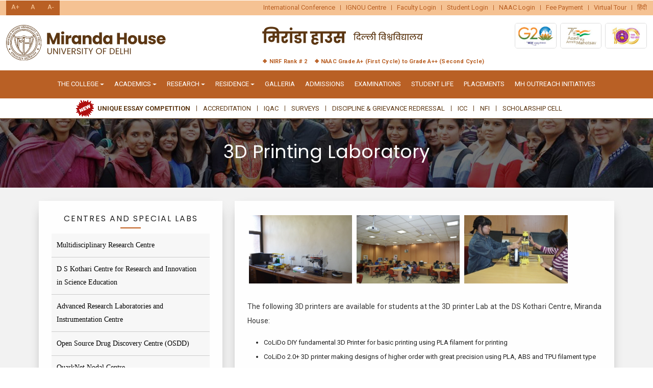

--- FILE ---
content_type: text/html; charset=UTF-8
request_url: https://www.mirandahouse.ac.in/centres/3dprintinglab.php
body_size: 12708
content:

<!DOCTYPE HTML>
<html>

<head>
  <meta charset="utf-8">
  <meta http-equiv="X-UA-Compatible" content="IE=edge">
  <title>Miranda House - University College for Women</title>
  <link rel="shortcut icon" href="https://www.mirandahouse.ac.in//images/favicon.ico" type="image/x-icon">
  <link rel="icon" href="https://www.mirandahouse.ac.in//images/favicon.ico" type="image/x-icon">
  <meta name="viewport" content="width=device-width, initial-scale=1">
  <meta http-equiv="Content-Security-Policy" content="default-src 'self'  https://fonts.googleapis.com/ https://fonts.gstatic.com/  https://ajax.googleapis.com/ https://maxcdn.bootstrapcdn.com/ http://translate.google.com/ https://www.mirandahouse.ac.in/  http://translate.google.com/ https://translate.googleapis.com/ http://www.youtube.com/ https://www.gstatic.com/ https://www.google.com/  https://docs.google.com/  data: 'unsafe-inline' 'unsafe-eval'">
  <meta name="description" content="Miranda House, University College for Women" />
  <meta name="keywords" content="Miranda House, Delhi University, DU, MH, Miranda, Pioneer in Women Education, College, Institution, NIRF Rank # 1, North Campus" />
  <meta name="author" content="Miranda House" />
  <meta property="og:title" content="" />
  <meta property="og:image" content="" />
  <meta property="og:url" content="" />
  <meta property="og:site_name" content="" />
  <meta property="og:description" content="" />
  <meta name="twitter:title" content="" />
  <meta name="twitter:image" content="" />
  <meta name="twitter:url" content="" />
  <meta name="twitter:card" content="" />
  <link href="https://fonts.googleapis.com/css?family=Work+Sans:300,400,500,700,800" rel="stylesheet">
  <link href="https://cdnjs.cloudflare.com/ajax/libs/line-awesome/1.3.0/line-awesome/css/line-awesome.min.css">

  <!-- Animate.css -->
  <link rel="stylesheet" href="https://www.mirandahouse.ac.in/css/animate.css">
  <!-- Icomoon Icon Fonts-->
  <link rel="stylesheet" href="https://www.mirandahouse.ac.in/css/icomoon.css">
  <!-- Bootstrap  -->
  <link rel="stylesheet" href="https://www.mirandahouse.ac.in/css/bootstrap.css">

  <link rel="stylesheet" href="https://www.mirandahouse.ac.in/css/select2.min.css">

  <link rel="stylesheet" href="https://www.mirandahouse.ac.in/css/select2-bootstrap4.min.css">


  <!-- Magnific Popup -->
  <link rel="stylesheet" href="https://www.mirandahouse.ac.in/css/magnific-popup.css">

  <!-- Owl Carousel  -->
  <!-- <link rel="stylesheet" href="https://www.mirandahouse.ac.in/css/owl.carousel.min.css">
  <link rel="stylesheet" href="https://www.mirandahouse.ac.in/css/owl.theme.default.min.css"> -->

  <!-- Theme style  -->
  <link rel="stylesheet" href="https://www.mirandahouse.ac.in/css/style.css?t=1768737840">
  <link rel="stylesheet" href="https://www.mirandahouse.ac.in/css/tab.css?t=1768737840">
  <link rel="stylesheet" href="https://www.mirandahouse.ac.in/css/custom.css?t=1768737840">
  <!-- Modernizr JS -->
  <script src="https://www.mirandahouse.ac.in/js/modernizr-2.6.2.min.js"></script>
  <!-- FOR IE9 below -->
  <!--[if lt IE 9]>
	<script src="https://www.mirandahouse.ac.in/js/respond.min.js"></script>
	<![endif]-->
  <style type="text/css">
    /*designercss*/

    .services .ranktext {
      display: inline-block;
      width: auto;
      float: right;
    }

    #menu-v.admissionmanu li {
      border-bottom: 1px solid #ccc
    }

    #menu-v.admissionmanu li a {
      border: 0;
      font-size: 14px
    }

    #menu-v.admissionmanu li ul.sub {
      display: block !important;
      visibility: visible !important;
      position: static;
      width: 100% !important
    }

    #menu-v.admissionmanu li ul.sub li {
      background: none;
      border-bottom: 0
    }

    #menu-v.admissionmanu li ul.sub li:last-child {
      padding-bottom: 15px
    }

    #menu-v.admissionmanu li ul.sub li a {
      line-height: 26px;
      padding: 0 10px 0 30px;
      font-size: 12px
    }

    td {
      padding: 5px
    }

    .tablechild td:first-child {
      padding: 5px 10px 5px 17px;
    }

    .tablechild td:first-child b {
      margin-left: -7px
    }

    .profileimg {
      max-width: 100%;
      max-height: 100%
    }

    .profiletable td {
      padding: 0 10px;
      border-bottom: 0;
      border-top: 0
    }

    .profiletable td span {
      width: 100px;
      display: inline-block;
      margin-right: 5px;
      margin-bottom: 0px;
      color: #333
    }

    .profiletable td i {
      font-style: normal;
    }

    < !--innergallery li {
      height: 110px;
    }

    -->.thumb,
    .cont {
      float: left;
    }

    .thumb {
      width: 150px;
      height: 110px;
      /*border: 1px solid #eee;*/
      text-align: center;
      margin-right: 15px
    }

    .thumb img {
      display: inline-block;
      height: 110px;
      width: auto;
      max-width: 100%
    }

    .cont {
      width: calc(100% - 170px)
    }

    .newspost {
      color: #aaa;
      margin-bottom: 10px
    }

    .cont h4 {
      margin-bottom: 0
    }

    .cont p {
      color: #888
    }

    .cont p span {
      color: #000;
      display: inline-block;
      width: auto;
      margin-bottom: 0
    }

    .clear {
      clear: both;
    }

    #fh5co-portfolio-list li .colorbox {
      min-height: 250px;
      padding: 2em;
      position: relative;
      width: 100%;
      display: block;
    }

    #fh5co-portfolio-list li .colorbox:before {
      position: absolute;
      top: 0;
      left: 0;
      right: 0;
      bottom: 0;
      content: "";
      z-index: 80;
      -webkit-transition: 0.5s;
      -moz-transition: 0.5s;
      -o-transition: 0.5s;
      transition: 0.5s;
      background: transparent;
    }

    #fh5co-portfolio-list li .colorbox:hover:before {
      background: rgba(0, 0, 0, 0.5)
    }

    #fh5co-portfolio-list li .colorbox a {
      position: static;
      min-height: inherit;
      padding: 0;
    }

    #fh5co-portfolio-list li .colorbox a:before {
      display: none;
    }

    #fh5co-portfolio-list li .colorbox .case-studies-summary {
      width: auto;
      bottom: 2em;
      left: 2em;
      right: 2em;
      position: absolute;
      z-index: 100;
    }

    #fh5co-portfolio-list li .colorbox .case-studies-summary h2 {
      margin-bottom: 0;
    }

    #fh5co-portfolio-list li .colorbox .case-studies-summary h2 a {
      color: #fff;
    }

    /*popup*/
    .img-replace {
      display: inline-block;
      overflow: hidden;
      text-indent: 100%;
      color: transparent;
      white-space: nowrap;
    }

    .fl_l {
      float: left;
    }

    .cd-popup {
      position: fixed;
      left: 0;
      top: 0;
      height: 100%;
      width: 100%;
      background-color: rgba(0, 0, 0, 0.6);
      opacity: 0;
      visibility: hidden;
      -webkit-transition: opacity 0.3s 0s, visibility 0s 0.3s;
      -moz-transition: opacity 0.3s 0s, visibility 0s 0.3s;
      transition: opacity 0.3s 0s, visibility 0s 0.3s;
      z-index: 9999;
    }

    .cd-popup.is-visible {
      opacity: 1;
      visibility: visible;
      -webkit-transition: opacity 0.3s 0s, visibility 0s 0s;
      -moz-transition: opacity 0.3s 0s, visibility 0s 0s;
      transition: opacity 0.3s 0s, visibility 0s 0s;
    }

    .cd-popup-container {
      position: relative;
      width: 70%;
      color: #FFF;
      margin: 2em auto;
      background: #FFF;
      padding: 10px;
      border-radius: .25em .25em .4em .4em;
      text-align: center;
      border: 2px #eee solid;
      box-shadow: 0 0 20px rgba(0, 0, 0, 0.2);
      -webkit-transform: translateY(-40px);
      -moz-transform: translateY(-40px);
      -ms-transform: translateY(-40px);
      -o-transform: translateY(-40px);
      transform: translateY(-40px);
      /* Force Hardware Acceleration in WebKit */
      -webkit-backface-visibility: hidden;
      -webkit-transition-property: -webkit-transform;
      -moz-transition-property: -moz-transform;
      transition-property: transform;
      -webkit-transition-duration: 0.3s;
      -moz-transition-duration: 0.3s;
      transition-duration: 0.3s;
      -ms-filter: "progid:DXImageTransform.Microsoft.Shadow(Strength=50, Direction=90, Color=#000000)";
      /*IE 8*/
      -moz-box-shadow: 0px 0px 50px #000000;
      /*FF 3.5+*/
      -webkit-box-shadow: 0px 0px 50px #000000;
      /*Saf3-4, Chrome, iOS 4.0.2-4.2, Android 2.3+*/
      box-shadow: 0px 0px 50px #000000;
      /* FF3.5+, Opera 9+, Saf1+, Chrome, IE10 */
      filter: progid:DXImageTransform.Microsoft.Shadow(Strength=50, Direction=90, Color=#000000);
      /*IE 5.5-7*/
    }

    .cd-popup-container img {
      border: 5px #fff solid;
      margin: 10px 20px;
    }

    .cd-popup-container h3,
    h4 {
      font-size: 16px;
      text-align: left;
    }

    .cd-popup-container p {
      padding: 5px 10px;
      font-size: 14px;
      text-align: left;
    }

    .cd-popup-container .cd-buttons:after {
      content: "";
      display: table;
      clear: both;
    }

    .cd-popup-container ul {
      margin: 0px;
      padding: 5px 30px;
    }

    .cd-popup-container ul li {
      width: 100%;
      text-align: left;
      list-style: circle;
      line-height: 22px;
    }

    .cd-popup-container .cd-popup-close {
      position: absolute;
      top: 8px;
      right: 8px;
      width: 30px;
      height: 30px;
    }

    .cd-popup-container .cd-popup-close::before,
    .cd-popup-container .cd-popup-close::after {
      content: '';
      position: absolute;
      top: 12px;
      width: 14px;
      height: 3px;
      background-color: #8f9cb5;
    }

    .cd-popup-container .cd-popup-close::before {
      -webkit-transform: rotate(45deg);
      -moz-transform: rotate(45deg);
      -ms-transform: rotate(45deg);
      -o-transform: rotate(45deg);
      transform: rotate(45deg);
      left: 8px;
      top: 11px
    }

    .cd-popup-container .cd-popup-close::after {
      -webkit-transform: rotate(-45deg);
      -moz-transform: rotate(-45deg);
      -ms-transform: rotate(-45deg);
      -o-transform: rotate(-45deg);
      transform: rotate(-45deg);
      right: 8px;
    }

    .is-visible .cd-popup-container {
      -webkit-transform: translateY(0);
      -moz-transform: translateY(0);
      -ms-transform: translateY(0);
      -o-transform: translateY(0);
      transform: translateY(0);
    }

    .cd-popup-container1 {
      position: relative;
      width: 30%;
      color: #FFF;
      margin: 15em auto;
      background: #063662;
      padding: 30px;
      border-radius: .25em .25em .4em .4em;
      text-align: center;
      border: 2px #0f477b solid;
      box-shadow: 0 0 20px rgba(0, 0, 0, 0.2);
      -webkit-transform: translateY(-40px);
      -moz-transform: translateY(-40px);
      -ms-transform: translateY(-40px);
      -o-transform: translateY(-40px);
      transform: translateY(-40px);
      /* Force Hardware Acceleration in WebKit */
      -webkit-backface-visibility: hidden;
      -webkit-transition-property: -webkit-transform;
      -moz-transition-property: -moz-transform;
      transition-property: transform;
      -webkit-transition-duration: 0.3s;
      -moz-transition-duration: 0.3s;
      transition-duration: 0.3s;
      -ms-filter: "progid:DXImageTransform.Microsoft.Shadow(Strength=50, Direction=90, Color=#000000)";
      /*IE 8*/
      -moz-box-shadow: 0px 0px 50px #000000;
      /*FF 3.5+*/
      -webkit-box-shadow: 0px 0px 50px #000000;
      /*Saf3-4, Chrome, iOS 4.0.2-4.2, Android 2.3+*/
      box-shadow: 0px 0px 50px #000000;
      /* FF3.5+, Opera 9+, Saf1+, Chrome, IE10 */
      filter: progid:DXImageTransform.Microsoft.Shadow(Strength=50, Direction=90, Color=#000000);
      /*IE 5.5-7*/
    }

    .cd-popup-container1 h3 {
      font-size: 16px;
      text-align: center;
    }

    .cd-popup-container1 h4 {
      font-size: 14px;
      font-weight: 400;
      line-height: 28px;
      text-align: center;
    }

    .cd-popup-container1 .cd-popup-close {
      position: absolute;
      top: 8px;
      right: 8px;
      width: 30px;
      height: 30px;
    }

    .cd-popup-container1 .cd-popup-close::before,
    .cd-popup-container1 .cd-popup-close::after {
      content: '';
      position: absolute;
      top: 12px;
      width: 14px;
      height: 3px;
      background-color: #8f9cb5;
    }

    .cd-popup-container1 .cd-popup-close::before {
      -webkit-transform: rotate(45deg);
      -moz-transform: rotate(45deg);
      -ms-transform: rotate(45deg);
      -o-transform: rotate(45deg);
      transform: rotate(45deg);
      left: 8px;
    }

    .cd-popup-container1 .cd-popup-close::after {
      -webkit-transform: rotate(-45deg);
      -moz-transform: rotate(-45deg);
      -ms-transform: rotate(-45deg);
      -o-transform: rotate(-45deg);
      transform: rotate(-45deg);
      right: 8px;
    }

    .services01 {
      background: #fff none repeat scroll 0 0;
      box-shadow: 0 10px 23px -10px rgba(0, 0, 0, 0.43);
      margin-top: 0;
      min-height: 100px;
      padding: 10px;
    }

    .fh5co-bg1-section {
      background: rgba(252, 213, 181, 1.0);
    }

    .celeb_text {
      background: rgb(252, 213, 181) none repeat scroll 0 0;
      font-size: 20px;
      margin: 320px 5px 0 307px;
      padding: 15px 0;
      position: absolute;
      text-align: center;
      width: 63%;
    }

    @media only screen and (min-width: 1170px) {
      .cd-popup-container {
        margin: 1em auto;
      }
    }

    .sap-bullet {
      display: inline-block;
      height: 6px;
      width: 6px;
      border-radius: 3px;
      background-color: #fff;
      vertical-align: middle;
      margin: 0 15px;
    }

    .fh5co-nav1 .has-dropdown>ul>li:first-child,
    .fh5co-nav1 .has-dropdown>ul>li:last-child {
      position: static !important;
    }

    .focusebox {
      padding: 20px 30px 20px 40px;
      background: #f2f2f2
    }

    /*.focusebox .services{ text-align: center; }*/
    .focusebox .services strong img {
      width: 46px;
      display: inline-block;
    }

    .focusebox .services ul {
      margin-top: 30px;
      padding-left: 0;
    }

    .focusebox .services ul li {
      list-style: none;
      padding: 0px;
    }

    .design-p p {
      text-align: justify;
    }

    li.new-link {
      position: relative;
    }

    li.new-link:after {
      content: "";
      height: 26px;
      width: 26px;
      position: absolute;
      top: 0;
      right: 0;
      bottom: 0;
      margin: auto;
      background: url(https://www.mirandahouse.ac.in/images/new.gif) no-repeat center center / 100% auto;
    }

    .logo_margin {
      margin-top: 0px;
      position: none;
    }

    .fh5co-nav a {
      padding: 0 10px
    }

    .logo_margin .img-responsive {
      height: 120px
    }

    .fh5co-nav-toggle {
      padding-top: 0;
      top: 61px;
    }

    .deg-timetable .form-control {
      font-size: 16px;
      height: 44px;
      padding: 10px 12px;
    }

    .deg-timetable .tablink {
      border-bottom: 1px solid #ccc;
      padding-left: 0;
      margin-bottom: 30px;
    }

    .deg-timetable .tablink li {
      list-style: none;
      float: left;
      border: 1px solid #ccc;
      background: #fff;
      transition: 0.3s ease-in;
      margin-bottom: -1px;
      border-right: 0
    }

    .deg-timetable .tablink li:nth-child(1) {
      border-radius: 3px 0 0 0
    }

    .deg-timetable .tablink li:nth-child(3) {
      border-radius: 0 3px 0 0;
      border-right: 1px solid #ccc
    }

    .deg-timetable .tablink li a {
      color: #555555;
      font-size: 16px;
      padding: 10px 20px;
      display: block;
    }

    .deg-timetable .tablink li:hover {
      background: #f5f5f5;
    }

    .deg-timetable .tablink li:hover a {
      color: #c05c1b
    }

    .deg-timetable .tablink li.active {
      background: #c05c1b;
      color: #fff;
      border-color: #c05c1b
    }

    .deg-timetable .tablink li.active a {
      color: #fff
    }

    .deg-timetable .timeTableBox thead th,
    .timeTableBox tbody th {
      font-size: 12px;
      padding: 3px 0
    }

    .deg-timetable .timeTableBox td {
      height: auto;
      padding: 3px
    }

    @media only screen and (max-width: 990px) {
      #fh5co-offcanvas {
        background: #fff;
        padding: 74px 20px 40px 20px
      }

      .fh5co-nav-toggle.active {
        top: 15px;
      }

      #fh5co-offcanvas a {
        padding: 5px 0;
        display: block;
        color: #000;
        border-bottom: 1px solid #ddd;
      }

      #fh5co-offcanvas a:hover {
        color: #c05c1b;
      }


      #fh5co-offcanvas>ul:nth-child(2) {
        margin-top: 20px;
        background: #b74949;
        padding: 5px 10px 10px
      }

      #fh5co-offcanvas ul li.offcanvas-has-dropdown>a:after {
        color: #000;
      }

      .fh5co-nav-toggle.active i::before,
      .fh5co-nav-toggle.active i::after {
        background: #000 !important;
      }

      #fh5co-offcanvas>ul:nth-child(2)>li {
        font-size: 0
      }

      #fh5co-offcanvas>ul:nth-child(2)>li>a,
      #fh5co-offcanvas>ul:nth-child(2)>li ul {
        font-size: 14px
      }

      .fh5co-nav1 ul li:first-child,
      .fh5co-nav1 ul li:last-child {
        position: static !important;
      }

      .fh5co-cover {
        height: auto;
      }

      .focusebox+div .owl-carousel .owl-item img {
        height: auto !important
      }
    }

    @media only screen and (min-width: 1024px) {
      .celeb_text {
        background: rgb(252, 213, 181) none repeat scroll 0 0;
        font-size: 20px;
        margin: 380px 5px 0 280px;
        padding: 15px 0;
        position: absolute;
        text-align: center;
        width: 63%;
      }
    }

    @media only screen and (min-width: 1280px) {
      .celeb_text {
        background: rgb(252, 213, 181) none repeat scroll 0 0;
        font-size: 20px;
        margin: 320px 5px 0 307px;
        padding: 15px 0;
        position: absolute;
        text-align: center;
        width: 63%;
      }
    }

    @media screen and (max-width: 768px) {
      .celeb_text {
        background: rgb(252, 213, 181) none repeat scroll 0 0;
        font-size: 16px;
        margin: 5px;
        padding: 0 15px;
        text-align: center;
        width: 95%;
      }

      .vert .simply-scroll-clip {
        width: 100% !important;
      }

      .menu-sep-class {
        display: none;
      }
    }

    .fh5co-nav ul li a {
      padding: 6px 5px;
    }

    .fh5co-nav ul {
      margin-top: 0;
    }
  </style>

  






  <!-- Header new -->
  <link rel="preconnect" href="https://fonts.googleapis.com">
  <link rel="preconnect" href="https://fonts.gstatic.com" crossorigin>
  <link href="https://fonts.googleapis.com/css2?family=Oswald:wght@200..700&family=Poppins:wght@100;200;300;400;500;600;700;800;900&family=Roboto:wght@100;300;400;500;700;900&display=swap" rel="stylesheet">

  <link href="https://www.mirandahouse.ac.in//assets/css/bootstrap.min.css" rel="stylesheet" type="text/css">
  <link href="https://www.mirandahouse.ac.in//assets/css/fontawesome-all.min.css" rel="stylesheet" type="text/css">
  <!-- <link rel="stylesheet" href="https://maxst.icons8.com/vue-static/landings/line-awesome/line-awesome/1.3.0/css/line-awesome.min.css"> -->
  <link rel="stylesheet" href="https://www.mirandahouse.ac.in//assets/css/line-awesome.min.css" rel="stylesheet" type="text/css">
  <link href="https://www.mirandahouse.ac.in//assets/css/line-awesome.min.css" rel="stylesheet" type="text/css">
  <link rel="stylesheet" href="https://www.mirandahouse.ac.in//assets/css/owl.carousel.min.css" type="text/css">
  <link rel="stylesheet" href="https://www.mirandahouse.ac.in//assets/css/owl.theme.default.min.css" type="text/css">
  <link href="https://www.mirandahouse.ac.in//assets/css/icomoon.css" rel="stylesheet" type="text/css">
  <link href="https://www.mirandahouse.ac.in//assets/css/style.css?t=1768737840" rel="stylesheet" type="text/css">
  <link href="https://www.mirandahouse.ac.in//assets/css/variables.css?t=1768737840" rel="stylesheet" type="text/css">
  <link href="https://www.mirandahouse.ac.in//assets/css/responsive.css?t=1768737840" rel="stylesheet" type="text/css">
  <script src="https://www.mirandahouse.ac.in//assets/js/jquery-3.7.1.min.js"></script>

  <!-- Header new end-->




</head>

<body class="lang-en">


  <!--<script type="text/javascript">
function googleTranslateElementInit() {
  new google.translate.TranslateElement({pageLanguage: 'en', includedLanguages: 'en,hi', layout: google.translate.TranslateElement.InlineLayout.SIMPLE}, 'google_translate_element');
}
</script><script type="text/javascript" src="//translate.google.com/translate_a/element.js?cb=googleTranslateElementInit"></script>-->


  <div class="fh5co-loader"></div>
  <div id="page">
    <!-- header -->
    <header>
      <div class="header-top">
        <div class="container-fluid">
          <div class="row">
            <div class="col-12 d-flex justify-content-between">
              <div class="header-mode">
                <a href="#" id="btn-increase">A+</a>
                <a href="#" id="btn-orig">A</a>
                <a href="#" id="btn-decrease">A-</a>
              </div>
              <div class="header-links">
    

                <a target="_blank" class="d-none d-md-inline-block" href="https://www.mirandahouse.ac.in/international-conference/index.php">
                  <lang type="en">International Conference</lang>
                  <lang type="hi">अंतरराष्ट्रीय सम्मेलन</lang>
                </a>
                <a class="d-none d-md-inline-block" href="https://www.mirandahouse.ac.in//mhignou.php">
                  <lang type="en">IGNOU Centre</lang>
                  <lang type="hi">इग्नू केंद्र</lang>
                </a>
                <a class="d-none d-lg-inline-block" href="https://www.mirandahouse.ac.in/academe/">
                  <lang type="en">Faculty Login</lang>
                  <lang type="hi">संकाय लॉगिन</lang>
                </a>
                <a class="d-none d-lg-inline-block" href="https://www.mirandahouse.ac.in/academe/index_student.php">
                  <lang type="en">Student Login</lang>
                  <lang type="hi">छात्र लॉगिन</lang>
                </a>
                                <a class="d-none d-lg-inline-block" href="https://www.mirandahouse.ac.in/academe/index_naac.php">
                  <lang type="en">NAAC Login</lang>
                  <lang type="hi">NAAC लॉगिन</lang>
                </a>
                <!-- <a class="d-none d-lg-inline-block" href="https://www.mirandahouse.ac.in/academe/index_naac.php">
                  <lang type="en">Dep/Soc Web Login</lang>
                  <lang type="hi">विभाग/समाज. लॉगिन</lang>
                </a>
                     <a class="d-none d-lg-inline-block" href="https://www.mirandahouse.ac.in/informationcentre/login">
                  <lang type="en">Soc. NAAC Login</lang>
                  <lang type="hi">सोसायटी NAAC लॉगिन</lang>
                </a>
                     <a class="d-none d-lg-inline-block" href="https://www.mirandahouse.ac.in/academe/index_dept.php">
                  <lang type="en">Dept. NAAC Login</lang>
                  <lang type="hi">विभाग NAAC लॉगिन</lang>
                </a> -->
                <div class="login-outer d-block d-lg-none">
                  <div class="dropdown">
                    <a class="dropdown-toggle" href="#" role="button" data-bs-toggle="dropdown" aria-expanded="false">
                      <lang type="en"> Login</lang>
                      <lang type="hi"> लॉगिन</lang>
                    </a>
                    <ul class="dropdown-menu">
                      <li><a class="dropdown-item" href="https://www.mirandahouse.ac.in/academe/">
                          <lang type="en">Faculty Login</lang>
                          <lang type="hi">संकाय लॉगिन</lang>
                        </a></li>
                      <li><a class="dropdown-item" href="https://www.mirandahouse.ac.in/academe/index_student.php">
                          <lang type="en">Student Login</lang>
                          <lang type="hi">छात्र लॉगिन</lang>
                        </a></li>
                                            <li><a class="dropdown-item" href="https://www.mirandahouse.ac.in/academe/index_naac.php">
                          <lang type="en">NAAC Login</lang>
                          <lang type="hi">NAAC लॉगिन</lang>
                        </a></li>
                      <!-- <li><a class="dropdown-item" href="https://www.mirandahouse.ac.in/academe/index_naac.php">
                          <lang type="en">Dep/Soc Web Login</lang>
                          <lang type="hi">विभाग/समाज. लॉगिन</lang>
                        </a></li>
              <li><a class="dropdown-item" href="https://www.mirandahouse.ac.in/informationcentre/login">
                          <lang type="en">Soc. NAAC Login</lang>
                          <lang type="hi">सोसायटी NAAC लॉगिन</lang>
                        </a></li>
                                      <li><a class="dropdown-item" href="https://www.mirandahouse.ac.in/academe/index_dept.php">
                    <lang type="en">Dept. NAAC Login</lang>
                  <lang type="hi">विभाग NAAC लॉगिन</lang>
                        </a></li> -->









                    </ul>
                  </div>
                </div>
                <a href="https://www.mirandahouse.ac.in/academe/index_student.php">
                  <lang type="en">Fee Payment</lang>
                  <lang type="hi">फीस भुगतान</lang>
                </a>
                <a class="d-none d-md-inline-block" href="https://www.mirandahouse.ac.in/virtualtour/">
                  <lang type="en">Virtual Tour
                  </lang>
                  <lang type="hi">वर्चुअल टूर</lang>
                </a>
                <div class="lang-btns" style="display: inline-block;">
                  <a href="javascript:void(0);" class="btn-en" onclick="$('body').removeClass('lang-hi').addClass('lang-en');localStorage.setItem('lang','en');">English</a>
                  <a href="javascript:void(0);" class="btn-hi" onclick="$('body').removeClass('lang-en').addClass('lang-hi');localStorage.setItem('lang','hi')">हिंदी</a>
                </div>

              </div>
            </div>
          </div>
        </div>

      </div>
      <div class="header-logo-section">
        <div class="container-fluid">
          <div class="row">
            <div class="col-12 logo-sec-inner">
              <div class="logo">
                <a href="https://www.mirandahouse.ac.in/"><img src="https://www.mirandahouse.ac.in//assets/images/miranda-logo.svg" alt="Logo"></a>
              </div>
              <div class="logo-right">
                <div class="logo-hindi-section">
                  <div class="logo-hindi">
                    <a href="https://www.mirandahouse.ac.in/"><img src="https://www.mirandahouse.ac.in//assets/images/logo-hindi.svg" alt="Logo"></a>
                  </div>
                  <div class="head-right-logoes d-none d-md-flex">
                    <a href="https://www.mirandahouse.ac.in/"><img src="https://www.mirandahouse.ac.in//assets/images/g2ologo.jpeg" alt="Logo"></a>
                    <a href="https://www.mirandahouse.ac.in/azadimahotsav.php"><img src="https://www.mirandahouse.ac.in//assets/images/azadikalogo.jpeg" alt="Logo"></a>
                    <a href="https://www.mirandahouse.ac.in/"><img src="https://www.mirandahouse.ac.in//assets/images/DU100.jpeg" alt="Logo"></a>
                  </div>
                </div>
                <div class="logo-tags">
                  <p>
                    <!-- <span>
                      <lang type="en">❖ Miranda House Ranked Top College of the Country</lang>
                      <lang type="hi">❖ देश का नंबर 1 कॉलेज</lang>
                    </span> -->
                    <span>
                      <lang type="en">❖ NIRF Rank # 2 </lang>
                      <lang type="hi">❖ एन.आई.आर.एफ रैंक # 2</lang>
                    </span>
                    <span>
                      <lang type="en">❖ NAAC Grade A+ (First Cycle) to Grade A++ (Second Cycle)</lang>
                      <lang type="hi">❖ NAAC ग्रेड A+ (पहला चक्र) से ग्रेड A++ (दूसरा चक्र)</lang>
                    </span>
                  </p>
                </div>
              </div>
            </div>
          </div>
        </div>
      </div>
      <div id="navbarSticky" class="main-navbar d-flex align-items-center">
        <div class="head-right-logoes d-flex d-md-none">
          <a href="#!"><img src="https://www.mirandahouse.ac.in//assets/images/g2ologo.jpeg" alt="Logo"></a>
          <a href="#!"><img src="https://www.mirandahouse.ac.in//assets/images/azadikalogo.jpeg" alt="Logo"></a>
          <a href="#!"><img src="https://www.mirandahouse.ac.in//assets/images/DU100.jpeg" alt="Logo"></a>
        </div>
        <nav class="navbar navbar-expand-lg bg-dark navbar-dark">
          <div class="container-fluid">
            <button class="navbar-toggler ms-auto" type="button" data-bs-toggle="collapse" data-bs-target="#collapsibleNavbar">
              <span class="navbar-toggler-icon"></span>
            </button>
            <div class="collapse navbar-collapse ms-auto navbartop " id="collapsibleNavbar">
              <ul class="navbar-nav">
                <!-- <li class="nav-item active">
                        <a class="nav-link" href="#">Home</a>
                    </li> -->
                <li class="nav-item dropdown">
                  <a class="nav-link dropdown-toggle" data-toggle="dropdown" href="#">
                    <lang type="en">The College</lang>
                    <lang type="hi">कॉलेज</lang>
                  </a>
                  <ul class="dropdown-menu">
                    <li><a href="https://www.mirandahouse.ac.in/legacyvisionmission.php">
                        <lang type="en">Vision and Mission</lang>
                        <lang type="hi">दृष्टि और लक्ष्य</lang>
                      </a></li>
                    <li><a href="https://www.mirandahouse.ac.in/administration.php">
                        <lang type="en">Administration</lang>
                        <lang type="hi">प्रशासन</lang>
                      </a></li>
                    <li><a href="https://www.mirandahouse.ac.in/thecollege/historicalperspective/emblemmotto.php">
                        <lang type="en">History</lang>
                        <lang type="hi">इतिहास</lang>
                      </a></li>
                    <li><a href="https://www.mirandahouse.ac.in/thecampus.php">
                        <lang type="en">The Campus</lang>
                        <lang type="hi">कैंपस</lang>
                      </a></li>
                    <li><a href="https://www.mirandahouse.ac.in/library/aboutlibrary.php">
                        <lang type="en">Library</lang>
                        <lang type="hi">पुस्तकालय</lang>
                      </a></li>
                    <li><a href="https://www.mirandahouse.ac.in/rollhonours.php">
                        <lang type="en">Honours</lang>
                        <lang type="hi">सम्मान</lang>
                      </a></li>
                    <li><a href="https://www.mirandahouse.ac.in/alumnae/distinguishedalumnae.php">
                        <lang type="en">Distinguished Alumnae</lang>
                        <lang type="hi">प्रतिष्ठित पूर्व छात्र</lang>
                      </a></li>
                    <li><a href="https://www.mirandahouse.ac.in/thecollege/financialstatements/financialstatements.php">
                        <lang type="en">Financial Statements</lang>
                        <lang type="hi">वित्तीय विवरण</lang>
                      </a></li>
                    <li><a href="https://www.mirandahouse.ac.in/thecollege/staffcouncilcommittees.php">
                        <lang type="en">Staff Council Committees</lang>
                        <lang type="hi">स्टाफ कॉउसिल कमेटियाँ</lang>
                      </a></li>
                    <li><a href="https://www.mirandahouse.ac.in/givetomiranda.php">
                        <lang type="en">Give to Miranda</lang>
                        <lang type="hi">मिरांडा को समर्पित</lang>
                      </a></li>
                  </ul>
                </li>
                <li class="nav-item dropdown">
                  <a class="nav-link dropdown-toggle" data-toggle="dropdown" href="#">
                    <lang type="en">Academics</lang>
                    <lang type="hi">शैक्षणिक</lang>
                  </a>
                  <ul class="dropdown-menu">
                    <li><a href="https://www.mirandahouse.ac.in/courses.php">
                        <lang type="en">Courses</lang>
                        <lang type="hi">पाठ्यक्रम</lang>
                      </a></li>
                    <li><a href="https://www.mirandahouse.ac.in/departments.php">
                        <lang type="en">Departments</lang>
                        <lang type="hi">विभाग</lang>
                      </a></li>
                    <li><a href="https://www.mirandahouse.ac.in/faculty-wise.php">
                        <lang type="en">Time Table</lang>
                        <lang type="hi">समय सारणी</lang>
                      </a></li>
                    <li><a target="_blank" href="https://www.mirandahouse.ac.in/attendence-main-page.php">
                        <lang type="en">Attendance</lang>
                        <lang type="hi">उपस्थिति</lang>
                      </a></li>
                  </ul>
                </li>
                <li class="nav-item dropdown">
                  <a class="nav-link dropdown-toggle" data-toggle="dropdown" href="#">
                    <lang type="en">Research</lang>
                    <lang type="hi">अनुुसंधान</lang>
                  </a>
                  <ul class="dropdown-menu">
                    <li><a href="https://www.mirandahouse.ac.in/centres.php">
                        <lang type="en">Centres and Special Labs</lang>
                        <lang type="hi">केन्द्र और विशेष प्रयोगशालाएँ</lang>
                      </a></li>
                    <li><a href="https://www.mirandahouse.ac.in//research/teachersrecognisedresearchguides.php">
                        <lang type="en">Teachers Recognised as Research Guides</lang>
                        <lang type="hi">अनुसंधान निर्देशिकाएँ</lang>
                      </a></li>
                    <li><a href="https://www.mirandahouse.ac.in//research/dbtstarcollege/overview.php">
                        <lang type="en">DBT Star College</lang>
                        <lang type="hi">डीबीटी स्टार कॉलेज</lang>
                      </a></li>
                    <li><a href="https://www.mirandahouse.ac.in//research/dustarinnovation/overview.php">
                        <lang type="en">DU Star Innovation
                          Projects</lang>
                        <lang type="hi">डी. यू स्टार इनोवेशन परियोजनाएँ</lang>
                      </a></li>

                    <li><a href="https://www.mirandahouse.ac.in//research/duinnovationprojects/innovationprojects.php">
                        <lang type="en">DU Innovation Projects</lang>
                        <lang type="hi">डी.यू अभिनव परियोजनाएँ/ डी.यू इनोवेशन प्रोजेक्ट्स</lang>
                      </a></li>
                    <li><a href="https://www.mirandahouse.ac.in//research/mlpr/about.php">
                        <lang type="en">Journal – Miranda Law and Policy Review (MLPR)</lang>
                        <lang type="hi">जर्नल – मिरांडा लॉ एंड पॉलिसी रिव्यू (एमएलपीआर)</lang>
                      </a></li>
                      <!-- <li><a href="https://www.mirandahouse.ac.in//research/rdc.php">
                          <lang type="en"> Research and Development Cell</lang>
                          <lang type="hi">रिसर्च एंड डेवलपमेंट सेल</lang>
                        </a></li> -->


                           <li><a href="https://www.mirandahouse.ac.in//research/muntakhab/about-muntakhab.php">
                          <lang type="en">Muntakhab: An Annual Peer-Reviewed Journal of History</lang>
                          <lang type="hi">मुन्तख़ाब: एन एनुअल पीयर-रिव्यूड जर्नल ऑफ हिस्ट्री</lang>
                        </a></li>
                                               <li><a href="https://www.mirandahouse.ac.in//research/apporti-jorunal/about-us.php">
                          <lang type="en">Journal: Aapoorti</lang>
                          <lang type="hi">अपॉर्टी जर्नल</lang>
                        </a></li>
                  </ul>
                </li>
                <li class="nav-item dropdown">
                  <a class="nav-link dropdown-toggle" data-toggle="dropdown" href="#">
                    <lang type="en">Residence</lang>
                    <lang type="hi">छात्रावास/ निवास</lang>
                  </a>
                  <ul class="dropdown-menu">
                    <li><a href="https://www.mirandahouse.ac.in/residence/thehostel.php">
                        <lang type="en">The Hostel</lang>
                        <lang type="hi">छात्रावास</lang>
                      </a></li>
                    <li><a href="https://www.mirandahouse.ac.in/hostel-registration-form-2025-26.php" target="_BLANK">
                        <lang type="en">Online Hostel Registration Form for Admission 2025-26</lang>
                        <lang type="hi">प्रवेश 2025-26 के लिए ऑनलाइन छात्रावास पंजीकरण फॉर्म</lang>
                      </a></li>
                    <li><a href="https://www.mirandahouse.ac.in/residence/hostelfacility.php">
                        <lang type="en">Facilities</lang>
                        <lang type="hi">सुविधाएँ</lang>
                      </a></li>
                    <li><a href="https://www.mirandahouse.ac.in/residence/seatallocation.php">
                        <lang type="en">Seat Allocation</lang>
                        <lang type="hi">सीट आवंटन</lang>
                      </a></li>
                    <li><a href="https://www.mirandahouse.ac.in/residence/hostelfee.php">
                        <lang type="en">Hostel Fee</lang>
                        <lang type="hi">छात्रावास शुल्क</lang>
                      </a></li>
                    <li><a href="https://www.mirandahouse.ac.in/residence/admissionprocedure.php">
                        <lang type="en">Admission Procedure</lang>
                        <lang type="hi">प्रवेश प्रक्रिया</lang>
                      </a></li>
                    <li><a href="http://mirandahouse.ac.in/files/residence/NOTICE  for first year admissions 2025-26 (2).pdf" target="_BLANK">
                        <lang type="en">Notice for Online Admissions to Miranda House Hostel</lang>
                        <lang type="hi">मिरांडा हाउस छात्रावास में ऑनलाइन प्रवेश के लिए सूचना</lang>
                      </a></li>
                    <li><a href="https://www.mirandahouse.ac.in/residence/admissiondata.php">
                        <lang type="en">Admission List</lang>
                        <lang type="hi">प्रवेश सूची</lang>
                      </a></li>

                    <li><a target="_blank" href="https://www.mirandahouse.ac.in/files/residence/Final HOSTEL Prospectus 2025-26.pdf">
                        <lang type="en">Bulletin of Information</lang>
                        <lang type="hi">सूचना पट्ट</lang>
                      </a></li>
                    <li><a href="https://www.mirandahouse.ac.in/residence/hostelcommittee.php">
                        <lang type="en">Hostel Committee</lang>
                        <lang type="hi">छात्रावास समिति</lang>
                      </a></li>
                    <li><a href="https://www.mirandahouse.ac.in/residence/lifeinresidence.php">
                        <lang type="en">Life in Residence</lang>
                        <lang type="hi">छात्रावास में जीवन</lang>
                      </a></li>
                    <li><a href="https://www.mirandahouse.ac.in/residence/hostelonlinefee.php">
                        <lang type="en">Online Fee Payment</lang>
                        <lang type="hi">ऑनलाइन शुल्क भुगतान</lang>
                      </a></li>
                    <li><a href="https://www.mirandahouse.ac.in/hostel-security-refund.php">
                        <lang type="en">Security Refund</lang>
                        <lang type="hi">सुरक्षा राशि वापसी</lang>
                      </a></li>
                  </ul>
                </li>
                <li class="nav-item">
                  <a class="nav-link" href="https://www.mirandahouse.ac.in/galleria/">
                    <lang type="en">Galleria</lang>
                    <lang type="hi">गैलरी/ दीर्घा</lang>
                  </a>
                </li>
                <li class="nav-item">
                  <a class="nav-link" href="https://www.mirandahouse.ac.in/admission/overview.php">
                    <lang type="en">Admissions</lang>
                    <lang type="hi">प्रवेश</lang>
                  </a>
                </li>
                <li class="nav-item">
                  <a class="nav-link" href="https://www.mirandahouse.ac.in/examinationoverview.php">
                    <lang type="en">Examinations</lang>
                    <lang type="hi">परीक्षाएँ</lang>
                  </a>
                </li>
                <li class="nav-item">
                  <a class="nav-link" href="https://www.mirandahouse.ac.in/studentlife/studentunion.php">
                    <lang type="en">Student Life</lang>
                    <lang type="hi">छात्र जीवन</lang>
                  </a>
                </li>

                <li class="nav-item">
                  <a class="nav-link" href="https://www.mirandahouse.ac.in/placementcell">
                    <lang type="en">Placements</lang>
                    <lang type="hi">प्लेसमेंट्स</lang>
                  </a>
                </li>
                <li class="nav-item">
                  <a class="nav-link" href="https://www.mirandahouse.ac.in/outreachinitiatives.php">
                    <lang type="en">MH Outreach Initiatives</lang>
                    <lang type="hi">एम.एच आउटरीच पहल</lang>
                  </a>
                </li>

                <li class="nav-item d-block d-md-none">
                  <a class="nav-link" href="https://kishwarmemorial.org/" target="_blank">
                    <lang type="en">Unique Essay Competition</lang>
                    <lang type="hi"> अनोखी निबंध प्रतियोगिता</lang>
                  </a>
                </li>

                <li class="nav-item d-block d-md-none">
                  <a class="nav-link" href="https://www.mirandahouse.ac.in/naac.php">
                    <lang type="en">Accreditation</lang>
                    <lang type="hi"> प्रत्यायन/प्रमाणन/ मान्यता</lang>
                  </a>
                </li>
                <li class="nav-item d-block d-md-none">
                  <a class="nav-link" href="https://www.mirandahouse.ac.in/iqac/iqac.php">
                    <lang type="en">IQAC</lang>
                    <lang type="hi">आई.क्यू.ए.सी</lang>
                  </a>
                </li>
                <li class="nav-item d-block d-md-none">
                  <a class="nav-link" href="https://www.mirandahouse.ac.in/surveys.php">
                    <lang type="en">Surveys</lang>
                    <lang type="hi">सर्वेक्षण</lang>
                  </a>
                </li>
                <li class="nav-item d-block d-md-none">
                  <a class="nav-link" href="https://www.mirandahouse.ac.in/discipline/disciplinegrievanceredressal.php">
                    <lang type="en">Discipline &amp; Grievance Redressal</lang>
                    <lang type="hi">अनुशासन और शिकायत निवारण</lang>
                  </a>
                </li>
                <li class="nav-item d-block d-md-none">
                  <a class="nav-link" href="https://www.mirandahouse.ac.in/icc/icc.php">
                    <lang type="en">ICC</lang>
                    <lang type="hi">आई.सी.सी</lang>
                  </a>
                </li>
                <li class="nav-item d-block d-md-none">
                  <a class="nav-link" href="https://www.mirandahouse.ac.in/flagshipinitiatives.php">
                    <lang type="en">NFI</lang>
                    <lang type="hi">एन.एफ.आई</lang>
                  </a>
                </li>
                <li class="nav-item d-block d-md-none">
                  <a class="nav-link" href="https://www.mirandahouse.ac.in//scholarshipcell/scholarshipcell.php">
                    <lang type="en">Scholarship Cell</lang>
                    <lang type="hi">छात्रवृत्ति कक्ष</lang>
                  </a>
                </li>
                <!-- <li class="nav-item d-block d-md-none">
                  <a class="nav-link" href="#">राजभाषा कार्यान्वयन समिति</a>
                </li> -->
                <li class="nav-item d-block d-md-none">
                  <a class="nav-link" href="https://www.mirandahouse.ac.in/international-conference/index.php">
                    <lang type="en">International Conference</lang>
                    <lang type="hi">अंतरराष्ट्रीय सम्मेलन</lang>
                  </a>
                </li>
                <li class="nav-item d-block d-md-none">
                  <a class="nav-link" href="https://www.mirandahouse.ac.in//mhignou.php">
                    <lang type="en">IGNOU Centre</lang>
                    <lang type="hi">इग्नू केंद्र</lang>
                  </a>
                </li>
                <li class="nav-item d-block d-md-none">
                  <a class="nav-link" href="https://www.mirandahouse.ac.in/virtualtour/">
                    <lang type="en">Virtual Tour
                    </lang>
                    <lang type="hi">वर्चुअल टूर</lang>
                  </a>
                </li>
              </ul>
            </div>
          </div>
        </nav>
      </div>
      <div class="menu-secondary d-none d-md-flex">
        <a href="https://kishwarmemorial.org/" target="_blank" style="position:relative;">  
          <lang type="en"><strong><img style="position: absolute; left: -30px;top: -12px;" src="https://www.mirandahouse.ac.in/images/new.gif" alt=""> Unique Essay Competition</strong></lang> 
          <lang type="hi"><strong><img style="position: absolute; left: -30px;top: -12px;" src="https://www.mirandahouse.ac.in/images/new.gif" alt=""> अनोखी निबंध प्रतियोगिता</strong></lang> 
        </a>
        
        <a href="https://www.mirandahouse.ac.in/naac.php">
          <lang type="en">Accreditation</lang>
          <lang type="hi"> प्रत्यायन/प्रमाणन/ मान्यता</lang>
        </a>
        <a href="https://www.mirandahouse.ac.in/iqac/iqac.php">
          <lang type="en">IQAC</lang>
          <lang type="hi">आई.क्यू.ए.सी</lang>
        </a>
        <a href="https://www.mirandahouse.ac.in/surveys.php">
          <lang type="en">Surveys</lang>
          <lang type="hi">सर्वेक्षण</lang>
        </a>
        <a href="https://www.mirandahouse.ac.in/discipline/disciplinegrievanceredressal.php">
          <lang type="en">Discipline &amp; Grievance Redressal</lang>
          <lang type="hi">अनुशासन और शिकायत निवारण</lang>
        </a>
        <a href="https://www.mirandahouse.ac.in/icc/icc.php">
          <lang type="en">ICC</lang>
          <lang type="hi">आई.सी.सी</lang>
        </a>
        <a href="https://www.mirandahouse.ac.in/flagshipinitiatives.php">
          <lang type="en">NFI</lang>
          <lang type="hi">एन.एफ.आई</lang>
        </a>
        <a href="https://www.mirandahouse.ac.in//scholarshipcell/scholarshipcell.php">
          <lang type="en">Scholarship Cell</lang>
          <lang type="hi">छात्रवृत्ति कक्ष</lang>
        </a>
      </div>
    </header>
    <!-- header end-->

    </script>



	<header id="fh5co-header" class="fh5co-cover" role="banner" style="background-image:url(../images/img_bg_2.jpg); height: 200px;" data-stellar-background-ratio="0.5">
		<div class="overlay"></div>
		<div class="container">
			<div class="row">
				<div class="col-md-8 col-md-offset-2 text-center">
					<div class="display-t" style="margin-top:10px; height: 100px; ">
						<div class="display-tc animate-box" data-animate-effect="fadeIn">
							<h1>3D Printing Laboratory</h1>
							<h2>College for Women, University of Delhi</h2>
						</div>
					</div>
				</div>
			</div>
		</div>
	</header>
	
    <div id="fh5co-services" class="fh5co-bg-section" style="padding-top:2em;">
<div class="container">
			
<div class="row">
    <div class="col-md-4 text-left animate-box" style="z-index:9999">
        <div class="services">
            <h3 class="text-center">Centres and Special Labs</h3>
            <ul id="menu-v" class="admissionmanu">
                <li><a href="https://www.mirandahouse.ac.in/centres/multidisciplinaryresearchcentre .php">Multidisciplinary Research Centre </a></li>

                <li><a href="https://www.mirandahouse.ac.in/centres/dskc.php">D S Kothari Centre for Research and Innovation in Science Education </a></li>
                <li><a href="https://www.mirandahouse.ac.in/centres/advancedresearchcentre.php">Advanced Research Laboratories and Instrumentation Centre</a></li>
                <li><a href="https://www.mirandahouse.ac.in/centres/osdd.php">Open Source Drug Discovery Centre (OSDD)</a></li>
                <li><a href="https://www.mirandahouse.ac.in/centres/quarknet.php">QuarkNet Nodal Centre</a></li>
                <li><a href="https://www.mirandahouse.ac.in/centres/sciencemueseums.php">Science Mueseums</a></li>
                <li><a href="https://www.mirandahouse.ac.in/centres/projectlaboratories.php">Project Laboratories</a></li>
                <li><a href="https://www.mirandahouse.ac.in/centres/roboticslab.php">Robotics Lab</a></li>
                <li><a href="https://www.mirandahouse.ac.in/centres/3dprintinglab.php">3-D Printing Lab</a></li>

                <li><a href="https://www.mirandahouse.ac.in/centres/mirandatech.php">MirandaTech: The Green Technology Park</a></li>
                <li><a href="https://www.mirandahouse.ac.in/centres/unurce.php">UN University Regional Centre of Expertise (UNU-RCE)</a></li>
                <li><a href="https://www.mirandahouse.ac.in/centres/ibsd.php">IBSD-Miranda House Centre for North East Studies</a></li>
                <li><a href="https://www.mirandahouse.ac.in/centres/addrc.php">Amba Dalmia Digital Resource Centre for Visually Challenged (ADDRC)</a></li>
                <li><a href="https://www.mirandahouse.ac.in/centres/teacherresourcecentre.php">Elementary Education Teacher Resource Centre</a></li>
                <li><a href="https://www.mirandahouse.ac.in/centres/policycentreandgenderlab.php">Policy Centre and Gender Lab (PCGL)</a></li>
                <li><a href="https://www.mirandahouse.ac.in/centres/cesdm.php">Centre for Environmental Studies and Disaster Management (CESDM)</a>
                    <ul class="sub">
                        <!-- <li><a href="https://www.mirandahouse.ac.in/files/centres/report%202021-22.pdf" target="_blank">Reports</a></li> -->
                        <li><a href="https://www.mirandahouse.ac.in/files/centres/report 2021-22n.pdf" target="_blank">Reports 2021-22</a></li>
                        <li><a href="https://www.mirandahouse.ac.in/files/centres/Report cesdm 23-24.pdf" target="_blank">Reports 2023-24</a></li>
                    </ul>
                </li>
                <li><a href="https://www.mirandahouse.ac.in/centres/northeastregionalresearchresourcecentre.php">North East Regional Research and Resource Centre </a></li>
                <li><a href="https://www.mirandahouse.ac.in/centres/urbanstudiesandresearchcentre.php">Urban Studies and Research Centre </a></li> 
                <li><a href="https://www.mirandahouse.ac.in/centres/legalaidcentre.php">Legal Aid Centre </a></li> 

            </ul>
        </div>
    </div>
				<div class="col-md-8 text-left animate-box">
					<div class="services">
<img class="img-responsive" style="max-height:140px;width:30%;display:inline !important;" src="../images/centres/3dprinting1.jpg" alt="">
<img class="img-responsive" style="max-height:140px;width:30%;display:inline !important;" src="../images/centres/3dprinting2.jpg" alt="">
<img class="img-responsive" style="max-height:140px;width:30%;display:inline !important;" src="../images/centres/3dprinting3.jpg" alt="">

<p><br/>The following 3D printers are available for students at the 3D printer Lab at the DS Kothari Centre, Miranda House: 
<ul>
<li>CoLiDo DIY fundamental 3D Printer for basic printing using PLA filament for printing</li>
<li>CoLiDo 2.0+ 3D printer making designs of higher order with great precision using PLA, ABS and TPU filament type </li>
<li>CoLiDo 3D Pen for handwriting in 3D</li></ul></p>

<p>A series of training workshops have been organizeded by Vidyut, the Physics Society. These aim to provide students first hand experience of using the printer and the pen. Illustrative examples of exercises undertaken are:
<li>Programming the printer to print a 3D model live.</li>
<li>Print prototypes of projects.</li>
<li>Create 3D versions of graphic designs.</li>
<li>Explore ways of teaching science concepts to Visually Impaired students</li></ul></p>


											</div>
				</div>
			</div>
		</div>
	</div>

    
		<footer>
  <div class="footer-top">
    <div class="container">
      <div class="row">
        <div class="col-12">
          <div class="footerinner">
            <div class="ftr-left animate-box">
              <div class="ftr-logo">
                <a href=""><img src="https://www.mirandahouse.ac.in//assets/images/footerlogo.svg" alt="Logo"></a>
              </div>
              <p>Miranda House University Of Delhi, Delhi - 110007<br> +91 - 11 - 27666983, 27667367
                <br> principal@mirandahouse.ac.in
              </p>
            </div>
            <div class="ftr-right animate-box">
              <div class="row">
                <div class="col-md-7">
                  <h3>Quick Links</h3>
                  <ul class="ftr-menu twocolumn">
                    <li><a href="https://www.mirandahouse.ac.in/download.php">
                        <lang type="en">Download Forms</lang>
                        <lang type="hi">डाउनलोड प्रपत्र</lang>
                      </a></li>
                    <li><a href="https://exam.du.ac.in/?Notification">
                        <lang type="en">DU Exams</lang>
                        <lang type="hi">डीयू परीक्षा</lang>
                      </a></li>
                    <li><a href="https://www.mirandahouse.ac.in/academiccalendar.php">
                        <lang type="en">Academic Calendar</lang>
                        <lang type="hi">शैक्षणिक कैलेंडर</lang>
                      </a></li>
                    <li><a href="https://www.du.ac.in/uploads/images/07112024_Holidays_List_2025.pdf">
                        <lang type="en">List of Holidays</lang>
                        <lang type="hi">छुट्टियों की सूची</lang>
                      </a></li>
                    <li><a href="https://www.mirandahouse.ac.in/files/DU%20MAP.pdf">
                        <lang type="en">Maps and Directions</lang>
                        <lang type="hi">मानचित्र और दिशाएँ</lang>
                      </a></li>
                    <li><a href="https://www.mirandahouse.ac.in/directoryteaching.php">
                        <lang type="en">Directories</lang>
                        <lang type="hi">निर्देशिका</lang>
                      </a></li>
                    <li><a href="https://www.mirandahouse.ac.in/contact.php">
                        <lang type="en">Contact</lang>
                        <lang type="hi">संपर्क करें</lang>
                      </a></li>
                    <li> <a href="https://www.mirandahouse.ac.in/roster/teachingroster.php">
                        <lang type="en">Roster</lang>
                        <lang type="hi">रोस्टर</lang>
                      </a></li>
                    <li><a href="https://www.mirandahouse.ac.in/job-opportunity.php">
                        <lang type="en">Job Opportunities</lang>
                        <lang type="hi">रोजगार के अवसर</lang>
                      </a></li>
                    <li><a href="https://www.mirandahouse.ac.in//facultyrecruitment/overview.php">
                        <lang type="en">Faculty Recruitment</lang>
                        <lang type="hi">संकाय भर्ती</lang>
                      </a></li>
                    <li><a href="https://www.mirandahouse.ac.in/tender.php">
                        <lang type="en">Tenders</lang>
                        <lang type="hi">निविदाएँ</lang>
                      </a></li>
                    <li><a href="https://www.mirandahouse.ac.in/rti.php">
                        <lang type="en">RTI</lang>
                        <lang type="hi">सूचना का अधिकार</lang>
                      </a></li>
                    <li><a href="https://www.mirandahouse.ac.in/student-grievance.php">
                        <lang type="en">Grievances</lang>
                        <lang type="hi">शिकायत निवारण</lang>
                      </a></li>
                    <li><a href="https://www.mirandahouse.ac.in/scstobccomplaints.php">
                        <lang type="en">SC/ST/OBC Complaints</lang>
                        <lang type="hi">एस.सी/एस.टी/ओ.बी.सी शिकायतें </lang>
                      </a></li>
                    <li><a href="https://www.mirandahouse.ac.in/sitemap.php">
                        <lang type="en">Sitemap</lang>
                        <lang type="hi">साइट मैप</lang>
                      </a></li>
                  </ul>
                </div>
                <div class="col-md-5">
                  <h3>Explore</h3>
                  <ul class="ftr-menu">
                    <li><a href="https://www.mirandahouse.ac.in/mhmobileapps.php">
                        <lang type="en">Apps</lang>
                        <lang type="hi">ऐप्स</lang>
                      </a></li>
                    <li><a href="https://www.mirandahouse.ac.in/alumnae/distinguishedalumnae.php">
                        <lang type="en">Alumnae</lang>
                        <lang type="hi">एल्युमनी/पूर्व-छात्र</lang>
                      </a></li>
                    <li><a href="https://www.mirandahouse.ac.in/e-resources.php">
                        <lang type="en">E-Resources</lang>
                        <lang type="hi">ई-संसाधन</lang>
                      </a></li>
                  </ul>
                  <div class="social-icons">
                    <a target="_blank" href="https://www.facebook.com/miranda.house.58367"><i class="icon-facebook"></i></a>
                    <a target="_blank" href="https://twitter.com/du_mirandahouse"><i class="icon-twitter"></i></a>
                    <a target="_blank" href="https://www.youtube.com/c/mirandahousedu"><i class="icon-youtube"></i></a>
                    <a target="_blank" href="https://www.instagram.com/mirandahouseofficial/"><i class="icon-instagram"></i></a>
                    <a target="_blank" href="http://linkedin.com/in/miranda-house-051a43348"><i class="icon-linkedin"></i></a>
                    
                  </div>
                </div>



              </div>
            </div>
          </div>
        </div>
      </div>
    </div>
  </div>
  <div class="footer-btm">
    <div class="container">
      <div class="row">
        <div class="col-12 d-flex justify-content-center">
          <p>Copyright © 2025 Miranda House, All rights reserved. Powered by <a rel="canonical" href="https://www.mobiquel.com/" target="_blank">Mobiquel</a> </p>
        </div>
      </div>
    </div>
  </div>
</footer>

</div>
<div class="gototop js-top"> <a href="#" class="js-gotop"><i class="icon-arrow-up"></i></a> </div>




<!-- jQuery -->
<script src="https://www.mirandahouse.ac.in/js/jquery.min.js"></script>
<!-- jQuery Easing -->
<script src="https://www.mirandahouse.ac.in/js/jquery.easing.1.3.js"></script>
<!-- Bootstrap -->
<script src="https://www.mirandahouse.ac.in/js/bootstrap.min.js"></script>
<!-- Waypoints -->
<script src="https://www.mirandahouse.ac.in/js/jquery.waypoints.min.js"></script>
<!-- Stellar Parallax -->
<script src="https://www.mirandahouse.ac.in/js/jquery.stellar.min.js"></script>
<!-- Carousel -->
<script src="https://www.mirandahouse.ac.in/js/owl.carousel.min.js"></script>
<!-- countTo -->
<script src="https://www.mirandahouse.ac.in/js/jquery.countTo.js"></script>
<!-- Magnific Popup -->
<script src="https://www.mirandahouse.ac.in/js/jquery.magnific-popup.min.js"></script>
<script src="https://www.mirandahouse.ac.in/js/magnific-popup-options.js"></script>
<!-- Main -->
<script src="https://www.mirandahouse.ac.in/js/main.js"></script>

<script src="https://www.mirandahouse.ac.in/js/select2.full.min.js"></script>
<script>
  function googleDocumentViewer($frame, time) {
    var loaded = false;
    $frame.parent().css('position', 'relative');
    $frame.parent().append('<div id="iframeloader" style="position: absolute;width:100%;height: 100%;display: flex;align-items: center;justify-content: center;top: 0;"><p style="font-size: 30px;"><i class="fa fa-spin fa-spinner fa-2x"></i></p></div>');
    $frame.load(function(param) {
      $('#iframeloader').remove();
      loaded = true;
    });

    var interval = setInterval(() => {
      if (!loaded) {
        $frame.attr('src', $frame.attr('src'));
      } else {
        clearInterval(interval);
      }
    }, time);
  }
  var mcVM_options = {
    menuId: "menu-v",
    alignWithMainMenu: true
  };
  /* www.menucool.com/vertical/vertical-menu.*/
  init_v_menu(mcVM_options);

  function init_v_menu(a) {
    if (window.addEventListener) window.addEventListener("load", function() {
      start_v_menu(a)
    }, false);
    else window.attachEvent && window.attachEvent("onload", function() {
      start_v_menu(a)
    })
  }

  function start_v_menu(i) {
    var e = document.getElementById(i.menuId),
      j = e.offsetHeight,
      b = e.getElementsByTagName("ul"),
      g = /msie|MSIE 6/.test(navigator.userAgent);
    if (g)
      for (var h = e.getElementsByTagName("li"), a = 0, l = h.length; a < l; a++) {
        h[a].onmouseover = function() {
          this.className = "onhover"
        };
        h[a].onmouseout = function() {
          this.className = ""
        }
      }
    for (var k = function(a, b) {
        if (a.id == i.menuId) return b;
        else {
          b += a.offsetTop;
          return k(a.parentNode.parentNode, b)
        }
      }, a = 0; a < b.length; a++) {
      var c = b[a].parentNode;
      c.getElementsByTagName("a")[0].className += " arrow";
      b[a].style.left = c.offsetWidth + "px";
      b[a].style.top = c.offsetTop + "px";
      if (i.alignWithMainMenu) {
        var d = k(c.parentNode, 0);
        if (b[a].offsetTop + b[a].offsetHeight + d > j) {
          var f;
          if (b[a].offsetHeight > j) f = -d;
          else f = j - b[a].offsetHeight - d;
          b[a].style.top = f + "px"
        }
      }
      c.onmouseover = function() {
        if (g) this.className = "onhover";
        var a = this.getElementsByTagName("ul")[0];
        if (a) {
          a.style.visibility = "visible";
          a.style.display = "block"
        }
      };
      c.onmouseout = function() {
        if (g) this.className = "";
        this.getElementsByTagName("ul")[0].style.visibility = "hidden";
        this.getElementsByTagName("ul")[0].style.display = "none"
      }
    }
    for (var a = b.length - 1; a > -1; a--) b[a].style.display = "none"
  }
</script>


<!-- footernew -->
<script src="https://www.mirandahouse.ac.in//assets/js/popper.min.js"></script>
<script src="https://www.mirandahouse.ac.in//assets/js/bootstrap.min.js"></script>

<script src="https://www.mirandahouse.ac.in//assets/js/owl.carousel.min.js"></script>
<script src="https://www.mirandahouse.ac.in//assets/js/custom.js"></script>
<!-- footernewend -->


</body>

</html>

--- FILE ---
content_type: text/css
request_url: https://www.mirandahouse.ac.in/css/style.css?t=1768737840
body_size: 10073
content:
:root {
  scroll-behavior: smooth;
}

@font-face {
  font-family: 'icomoon';
  src: url("../fonts/icomoon/icomoon.eot?srf3rx");
  src: url("../fonts/icomoon/icomoon.eot?srf3rx#iefix") format("embedded-opentype"), url("../fonts/icomoon/icomoon.ttf?srf3rx") format("truetype"), url("../fonts/icomoon/icomoon.woff?srf3rx") format("woff"), url("../fonts/icomoon/icomoon.svg?srf3rx#icomoon") format("svg");
  font-weight: normal;
  font-style: normal;
}
/* =======================================================
*
* 	Template Style
*
* ======================================================= */
body {
  font-family:Verdana, Arial, Geneva, sans-serif;
  font-weight: 400;
  font-size: 14px;
  line-height: 1.7;
  color: #333;
  background: #fff;
}

#page {
  position: relative;
  overflow-x: hidden;
  width: 100%;
  height: 100%;
  -webkit-transition: 0.5s;
  -o-transition: 0.5s;
  transition: 0.5s;
}
.offcanvas #page {
  overflow: hidden;
  position: absolute;
}
.offcanvas #page:after {
  -webkit-transition: 2s;
  -o-transition: 2s;
  transition: 2s;
  position: absolute;
  top: 0;
  right: 0;
  bottom: 0;
  left: 0;
  z-index: 101;
  background: rgba(0, 0, 0, 0.7);
  content: "";
}

a {
  color: #c05c1b;
  -webkit-transition: 0.5s;
  -o-transition: 0.5s;
  transition: 0.5s;
}
a:hover, a:active, a:focus {
  color: #c05c1b;
  outline: none;
  text-decoration: none;
}

p {
  margin-bottom:15px;
  font-size:14px;
  color:#333;
}

h1, h2, h3, h4, h5, h6, figure {
  color: #000;
  font-family: "Work Sans", Arial, sans-serif;
  font-weight: 400;
  margin: 0 0 20px 0;
}
h5, .h5 {
  font-size: 16px;
}
.heading_h5{background:#ddd; border-bottom:2px solid #c05c1b; padding:10px;}
.lab_staff{float:left; width:20%; padding:20px;}
td {
  padding:5px 10px;
  font-size:14px;
  color:#333;
}
.speaker_table p{margin-bottom:5px; padding:0;}
.speaker_table p strong{display:inline !important}

::-webkit-selection {
  color: #fff;
  background: #c05c1b;
}

::-moz-selection {
  color: #fff;
  background: #c05c1b;
}

::selection {
  color: #fff;
  background: #c05c1b;
}

.fh5co-nav {
  margin: 0;
  padding: 0;
  width: 100%;
  padding: 0;
  z-index: 1001;
}
.fh5co-nav .top-menu {
  padding:5px 0;
}
.fh5co-nav .top {
  background: #c05c1b;
  padding: 7px 0;
  margin-bottom: 0;
}
.fh5co-nav .top .num, .fh5co-nav .top .fh5co-social {
  display: inline-block;
  margin: 0;
}
.fh5co-nav .top .num {
  font-size: 13px;
  padding-right: 20px;
  margin-right: 10px;
  display: -moz-inline-stack;
  display: inline-block;
  zoom: 1;
  *display: inline;
  border-right: 1px solid rgba(255, 255, 255, 0.2);
  letter-spacing: 0px;
  color: rgba(255, 255, 255, 0.7);
}
.fh5co-nav .top .fh5co-social li {
  font-size: 14px;
}
.fh5co-nav .top .fh5co-social li a {
  padding: 0 7px;
}
.fh5co-nav .top .fh5co-social li a i {
	font-size: 14px;
	color: #fff;
	border: 1px solid #fff;
	width: 30px;
	height: 30px; 
	display: inline-block;
	line-height: 30px;
	text-align: center;
	border-radius: 50%;
}
.fh5co-nav #fh5co-logo {
  font-size: 17px;
  margin: 0;
  padding: 0;
  text-transform: uppercase;
  font-weight: bold;
  font-weight: 700;
  font-family: "Work Sans", Arial, sans-serif;
}
.fh5co-nav #fh5co-logo a span {
  color: #c05c1b;
}
.fh5co-nav a {
  padding: 5px 10px;
  color: #000;
}

.logo_margin{
  float: left;
  margin-bottom: 0;
  margin-top: -50px;
  /*position: absolute;*/
}

.m-block{display:none;}

/*Table*/
.table-wrap, .table-wrap table{width:100%;}
.table-wrap table tr th{vertical-align: bottom;font-size: 15px;font-weight: 600;padding: 5px 0.75rem;background:#c05c1b;color: #fff;border: none !important;border-right: 1px solid #c05c1b !important;font-family: 'Poppins',sans-serif;}
.table-wrap table tr td {border: 1px solid #dee2e6;padding: 0.75rem;background:#fff;}
.services.cesdm strong{width:auto;display:unset;margin-bottom:0;}
.galleries ul{padding:0;}
.galleries ul li{list-style:none;border:1px solid #ddd;padding:5px;margin-top:20px;}



@media screen and (max-width: 768px) {
 .fh5co-nav .menu-1{display:none;}
 .text-left.menu-1{display:none;}
 .main-menu{flex-wrap:wrap;}
 .fh5co-nav .menu-1{display:block;width:100%;}
.d-block{display:none;}
.m-block{display:block;}

}
.fh5co-nav ul {
  padding: 0;
  margin: 12px 0 0 0;
}
.fh5co-nav ul li {
  padding: 0;
  margin: 0;
  list-style: none;
  display: inline;
}
.fh5co-nav ul li a {
  font-size: 13px;
  padding: 30px 5px;
  text-transform: uppercase;
  letter-spacing:0.5px;
  -webkit-transition: 0.5s;
  -o-transition: 0.5s;
  transition: 0.5s;
}
.fh5co-nav ul li a:hover, .fh5co-nav ul li a:focus, .fh5co-nav ul li a:active {
  color: #000 !important;
}
.fh5co-nav ul li.has-dropdown {
  position: relative;

}
.des-downarrow{ background:url(../images/downarrow.png) no-repeat; height:4px; width:7px; display:inline-block; vertical-align:middle}
.dropdown .des-downarrow{ background:url(../images/downarrow2.png) no-repeat; position:absolute; top: 10px; right:7px;}
.sub-dropdown{ visibility:hidden; display:none}
.dropdown li:hover .des-downarrow{background:url(../images/downarrow.png) no-repeat;}
.fh5co-nav ul li.has-dropdown .dropdown{
  width:220px;
  -webkit-box-shadow: 0px 14px 33px -9px rgba(0, 0, 0, 0.75);
  -moz-box-shadow: 0px 14px 33px -9px rgba(0, 0, 0, 0.75);
  box-shadow: 0px 14px 33px -9px rgba(0, 0, 0, 0.75);
  z-index: 1002;
  visibility: hidden;
  opacity: 0;
  position: absolute;
  top: 20px;
  left: 0;
  text-align: left;
  background: #c05c1b;
  padding: 20px;
  -webkit-border-radius: 4px;
  -moz-border-radius: 4px;
  -ms-border-radius: 4px;
  border-radius: 4px;
  -webkit-transition: 0s;
  -o-transition: 0s;
  transition: 0s;
}
.fh5co-nav ul li.has-dropdown .dropdown:before {
  bottom: 100%;
  left: 40px;
  border: solid transparent;
  content: " ";
  height: 0;
  width: 0;
  position: absolute;
  pointer-events: none;
  border-bottom-color: #c05c1b;
  border-width: 8px;
  margin-left: -8px;
}
.fh5co-nav ul li.has-dropdown .dropdown li {
  display: block;
  margin-bottom: 7px;
}
.fh5co-nav ul li.has-dropdown .dropdown li:last-child {
  margin-bottom: 0;
}
.fh5co-nav ul li.has-dropdown .dropdown li a {
  padding: 2px 0;
  display: block;
  color: #f2f2f2;
  line-height: 1.2;
  text-transform: none;
  font-size: 13px;
  letter-spacing: 0;
}
.fh5co-nav ul li.has-dropdown .dropdown li a:hover {
  color: #fff;
}
.has-sub-dropdown{ position:relative}
.has-sub-dropdown > a{ display:block}
.fh5co-nav ul li.has-dropdown:hover a, .fh5co-nav ul li.has-dropdown:focus a {
  color: #c05c1b;
}
.fh5co-nav ul li.btn-cta a {
  color: #fff;
}
.fh5co-nav ul li.btn-cta a span {
  background: #c05c1b;
  padding: 4px 20px;
  display: -moz-inline-stack;
  display: inline-block;
  zoom: 1;
  -webkit-transition: 0.3s;
  -o-transition: 0.3s;
  transition: 0.3s;
  -webkit-border-radius: 100px;
  -moz-border-radius: 100px;
  -ms-border-radius: 100px;
  border-radius: 100px;
}
.fh5co-nav ul li.btn-cta a:hover span {
  -webkit-box-shadow: 0px 14px 20px -9px rgba(0, 0, 0, 0.75);
  -moz-box-shadow: 0px 14px 20px -9px rgba(0, 0, 0, 0.75);
  box-shadow: 0px 14px 20px -9px rgba(0, 0, 0, 0.75);
}
.fh5co-nav ul li.active > a {
  color: #c05c1b !important;
}
/*Secondory Nav START*/
.fh5co-nav1{
  position:relative;}
.fh5co-nav1 .col-xs-12{ position:inherit}
.fh5co-nav1 ul {
  padding: 0;
  margin: 5px 0 ;
  text-align:center;
}

.fh5co-nav1 ul li {
  padding: 0;
  margin: 0;
  list-style: none;
  display: inline;
  color:#fff;
}
.fh5co-nav1 ul li:first-child{ position:absolute !important; left:10px}
.fh5co-nav1 ul li:last-child{ position:absolute; right:10px}
.fh5co-nav1 ul li a {
  font-size: 13px;
  padding:5px 5px;
  text-transform: uppercase;
  letter-spacing:0.5px;
  -webkit-transition: 0.5s;
  -o-transition: 0.5s;
  transition: 0.5s;
  color:#FFF;
}
.fh5co-nav1 ul li a:hover, .fh5co-nav1 ul li a:focus, .fh5co-nav1 ul li a:active {
  color: #000 !important;
}
.fh5co-nav1 ul li.has-dropdown {
  position: relative;
}
.fh5co-nav1 ul li.has-dropdown .dropdown {
  width:220px;
  -webkit-box-shadow: 0px 14px 33px -9px rgba(0, 0, 0, 0.75);
  -moz-box-shadow: 0px 14px 33px -9px rgba(0, 0, 0, 0.75);
  box-shadow: 0px 14px 33px -9px rgba(0, 0, 0, 0.75);
  z-index: 1002;
  visibility: hidden;
  opacity: 0;
  position: absolute;
  top: 20px;
  left: 0;
  text-align: left;
  background: #c05c1b;
  padding: 20px;
  -webkit-border-radius: 4px;
  -moz-border-radius: 4px;
  -ms-border-radius: 4px;
  border-radius: 4px;
  -webkit-transition: 0s;
  -o-transition: 0s;
  transition: 0s;
}
.fh5co-nav1 ul li.has-dropdown .dropdown:before {
  bottom: 100%;
  left: 40px;
  border: solid transparent;
  content: " ";
  height: 0;
  width: 0;
  position: absolute;
  pointer-events: none;
  border-bottom-color: #c05c1b;
  border-width: 8px;
  margin-left: -8px;
}
.fh5co-nav1 ul li.has-dropdown .dropdown li {
  display: block;
  margin-bottom: 7px;
}
.fh5co-nav1 ul li.has-dropdown .dropdown li:last-child {
  margin-bottom: 0;
}
.fh5co-nav1 ul li.has-dropdown .dropdown li a {
  padding: 2px 0;
  display: block;
  color: #f2f2f2;
  line-height: 1.2;
  text-transform: none;
  font-size: 13px;
  letter-spacing: 0;
}
.fh5co-nav1 ul li.has-dropdown .dropdown li a:hover {
  color: #fff;
}
.fh5co-nav1 ul li.has-dropdown:hover a, .fh5co-nav1 ul li.has-dropdown:focus a {
  color: #c05c1b;
}
.fh5co-nav1 ul li.btn-cta a {
  color: #fff;
}
.fh5co-nav1 ul li.btn-cta a span {
  background: #c05c1b;
  padding: 4px 20px;
  display: -moz-inline-stack;
  display: inline-block;
  zoom: 1;
  -webkit-transition: 0.3s;
  -o-transition: 0.3s;
  transition: 0.3s;
  -webkit-border-radius: 100px;
  -moz-border-radius: 100px;
  -ms-border-radius: 100px;
  border-radius: 100px;
}
.fh5co-nav1 ul li.btn-cta a:hover span {
  -webkit-box-shadow: 0px 14px 20px -9px rgba(0, 0, 0, 0.75);
  -moz-box-shadow: 0px 14px 20px -9px rgba(0, 0, 0, 0.75);
  box-shadow: 0px 14px 20px -9px rgba(0, 0, 0, 0.75);
}
.fh5co-nav1 ul li.active > a {
  color: #FFF !important;
}
/*Secondory Nav END*/

#fh5co-header,
#fh5co-counter,
.fh5co-bg {
  background-size: cover;
  background-position: center center;
  background-repeat: no-repeat;
  position: relative;
}

.fh5co-bg {
  background-size: cover;
  background-position: center center;
  position: relative;
  width: 100%;
  float: left;
}
.fh5co-bg .overlay {
  position: absolute;
  top: 0;
  left: 0;
  right: 0;
  bottom: 0;
  background: rgba(0, 0, 0, 0.5);
  -webkit-transition: 0.5s;
  -o-transition: 0.5s;
  transition: 0.5s;
}

.fh5co-video {
  overflow: hidden;
}

.top-head-btn {
	background: #fff;
	display: inline-block;
	font-size: 13px;
	padding: 3px 15px !important;
}
.d-none{display: none !important;}
.main-menu{display: flex; align-items: center;}
.six-block-services .services {	padding: 0;}
.six-block-services .services h2 {	padding: 0 15px;  font-size: 14px !important;   line-height: 18px;}


@media screen and (max-width: 992px) {
  .fh5co-video {
    height: 450px;
  }
  .des-downarrow{ display:none !important}

}
@media screen and (max-width: 991px) {
  .top-menu .container, .top .container {
  	max-width: 980px;
  	width: 100%;
  }
}

.fh5co-video a {
  z-index: 1001;
  position: absolute;
  top: 50%;
  left: 50%;
  margin-top: -45px;
  margin-left: -45px;
  width: 90px;
  height: 90px;
  display: table;
  text-align: center;
  background: #fff;
  -webkit-box-shadow: 0px 14px 30px -15px rgba(0, 0, 0, 0.75);
  -moz-box-shadow: 0px 14px 30px -15px rgba(0, 0, 0, 0.75);
  box-shadow: 0px 14px 30px -15px rgba(0, 0, 0, 0.75);
  -webkit-border-radius: 50%;
  -moz-border-radius: 50%;
  -ms-border-radius: 50%;
  border-radius: 50%;
}
.fh5co-video a i {
  text-align: center;
  display: table-cell;
  vertical-align: middle;
  font-size: 40px;
}
.fh5co-video .overlay {
  position: absolute;
  top: 0;
  left: 0;
  right: 0;
  bottom: 0;
  background: rgba(0, 0, 0, 0.5);
  -webkit-transition: 0.5s;
  -o-transition: 0.5s;
  transition: 0.5s;
}
.fh5co-video:hover .overlay {
  background: rgba(0, 0, 0, 0.7);
}
.fh5co-video:hover a {
  -webkit-transform: scale(1.2);
  -moz-transform: scale(1.2);
  -ms-transform: scale(1.2);
  -o-transform: scale(1.2);
  transform: scale(1.2);
}

.fh5co-cover {
  height:320px;
  background-size: cover;
  background-position: center center;
  background-repeat: no-repeat;
  position: relative;
  float: left;
  width: 100%;
}
.fh5co-cover .overlay {
  z-index: 0;
  position: absolute;
  bottom: 0;
  top: 0;
  left: 0;
  right: 0;
  background: rgba(0, 0, 0, 0.3);
}
.fh5co-cover > .fh5co-container {
  position: relative;
  z-index: 10;
}
@media screen and (max-width: 768px) {
  .fh5co-cover {
    height:380px;
  }
  .fh5co-nav1 ul li:first-child, .fh5co-nav1 ul li:right-child{ position:static}
  .d-md-block{display: block !important;}
   .d-md-none{display: none !important;}
}
.fh5co-cover .display-t,
.fh5co-cover .display-tc {
  z-index: 9;
  height: 200px;
  display: table;
  width: 100%;
  margin-top:120px;
}
@media screen and (max-width: 768px) {
  .fh5co-cover .display-t,
  .fh5co-cover .display-tc {
    height: 140px;
  }
}
.fh5co-cover.fh5co-cover-sm {
  height: 380px;
}
@media screen and (max-width: 768px) {
  .fh5co-cover.fh5co-cover-sm {
    height: 140px;
  }
}
.fh5co-cover.fh5co-cover-sm .display-t,
.fh5co-cover.fh5co-cover-sm .display-tc {
  height: 140px;
  display: table;
  width: 100%;
}
@media screen and (max-width: 768px) {
  .fh5co-cover.fh5co-cover-sm .display-t,
  .fh5co-cover.fh5co-cover-sm .display-tc {
    height: 400px;
  }
}

.fh5co-social-icons {
  margin: 0;
  padding: 0;
}
.fh5co-social-icons li {
  margin: 0;
  padding: 0;
  list-style: none;
  display: -moz-inline-stack;
  display: inline-block;
  zoom: 1;
}
.fh5co-social-icons li a {
  display: -moz-inline-stack;
  display: inline-block;
  zoom: 1;
  color:#FF0;
  padding-left: 10px;
  padding-right: 10px;
}
.fh5co-social-icons li a i {
  font-size: 20px;
}

.fh5co-contact-info ul {
  padding: 0;
  margin: 0;
}
.fh5co-contact-info ul li {
  padding: 0 0 0 40px;
  margin: 0 0 30px 0;
  list-style: none;
  position: relative;
}
.fh5co-contact-info ul li:before {
  color: #c05c1b;
  position: absolute;
  left: 0;
  top: .05em;
  font-family: 'icomoon';
  speak: none;
  font-style: normal;
  font-weight: normal;
  font-variant: normal;
  text-transform: none;
  line-height: 1;
  /* Better Font Rendering =========== */
  -webkit-font-smoothing: antialiased;
  -moz-osx-font-smoothing: grayscale;
}
.fh5co-contact-info ul li.address:before {
  font-size: 30px;
  content: "\e9d1";
}
.fh5co-contact-info ul li.phone:before {
  font-size: 23px;
  content: "\e9f4";
}
.fh5co-contact-info ul li.email:before {
  font-size: 23px;
  content: "\e9da";
}
.fh5co-contact-info ul li.url:before {
  font-size: 23px;
  content: "\e9af";
}

#fh5co-header .display-tc,
#fh5co-counter .display-tc,
.fh5co-cover .display-tc {
  display: table-cell !important;
  vertical-align: middle;
  padding: 0 40px;
}
#fh5co-header .display-tc h1, #fh5co-header .display-tc h2,
#fh5co-counter .display-tc h1,
#fh5co-counter .display-tc h2,
.fh5co-cover .display-tc h1,
.fh5co-cover .display-tc h2 {
  margin: 0;
  padding: 0;
  color: white;
}
#fh5co-header .display-tc h1,
#fh5co-counter .display-tc h1,
.fh5co-cover .display-tc h1 {
  margin-bottom: 20px;
  margin-top:90px;
  font-size:36px;
  line-height: 1.3;
  text-transform:none;
  font-weight:400;
}
.display-tc h2{display:none;}
@media screen and (max-width: 768px) {
  #fh5co-header .display-tc h1,
  #fh5co-counter .display-tc h1,
  .fh5co-cover .display-tc h1 {
    font-size: 30px;
  }
}
#fh5co-header .display-tc h2,
#fh5co-counter .display-tc h2,
.fh5co-cover .display-tc h2 {
  font-size: 20px;
  line-height: 1.5;
  margin-bottom: 30px;
}
#fh5co-header .display-tc .btn,
#fh5co-counter .display-tc .btn,
.fh5co-cover .display-tc .btn {
  padding: 15px 30px;
  background: #c05c1b !important;
  color: #fff;
  border: none !important;
  font-size: 18px;
}
#fh5co-header .display-tc .btn:hover,
#fh5co-counter .display-tc .btn:hover,
.fh5co-cover .display-tc .btn:hover {
  background: #c05c1b !important;
  -webkit-box-shadow: 0px 14px 30px -15px rgba(0, 0, 0, 0.75) !important;
  -moz-box-shadow: 0px 14px 30px -15px rgba(0, 0, 0, 0.75) !important;
  box-shadow: 0px 14px 30px -15px rgba(0, 0, 0, 0.75) !important;
}
#fh5co-header .display-tc .form-inline .form-group,
#fh5co-counter .display-tc .form-inline .form-group,
.fh5co-cover .display-tc .form-inline .form-group {
  width: 100% !important;
  margin-bottom: 10px;
}
#fh5co-header .display-tc .form-inline .form-group .form-control,
#fh5co-counter .display-tc .form-inline .form-group .form-control,
.fh5co-cover .display-tc .form-inline .form-group .form-control {
  width: 100%;
  background: #fff;
  border: none;
}

.fh5co-bg-section {
  background: rgba(0, 0, 0, 0.05);
}

#fh5co-services,
#fh5co-started,
#fh5co-testimonial,
#fh5co-trainer,
#fh5co-gallery,
#fh5co-schedule,
#fh5co-pricing,
#fh5co-blog,
#fh5co-contact {
  padding: 2em 0 2em;
  clear: both;
}
#fh5co-footer {
  padding: 1em 0 1em;
  clear: both;
}
.copyright p{font-size:15px; color:#CCC;}
.list_text{font-size:14px; color:#333;}
@media screen and (max-width: 768px) {
  #fh5co-services,
  #fh5co-started,
  #fh5co-testimonial,
  #fh5co-trainer,
  #fh5co-gallery,
  #fh5co-schedule,
  #fh5co-pricing,
  #fh5co-blog,
  #fh5co-contact,
  #fh5co-footer {
    padding: 3em 0;
  }
}

#fh5co-gallery {
  padding-bottom: 0;
  padding-top:15px;
}

.services {
  padding:25px 25px 10px;
  min-height:280px;
  margin-top: 0em;
  background: #fff;
  -webkit-box-shadow: 0px 10px 23px -10px rgba(0, 0, 0, 0.43);
  -moz-box-shadow: 0px 10px 23px -10px rgba(0, 0, 0, 0.43);
  -ms-box-shadow: 0px 10px 23px -10px rgba(0, 0, 0, 0.43);
  -o-box-shadow: 0px 10px 23px -10px rgba(0, 0, 0, 0.43);
  box-shadow: 0px 10px 23px -10px rgba(0, 0, 0, 0.43);
}

.servicesdept {
  padding:25px 25px 10px;
  min-height:240px;
  margin-top: 0em;
  background: #fff;
  -webkit-box-shadow: 0px 10px 23px -10px rgba(0, 0, 0, 0.43);
  -moz-box-shadow: 0px 10px 23px -10px rgba(0, 0, 0, 0.43);
  -ms-box-shadow: 0px 10px 23px -10px rgba(0, 0, 0, 0.43);
  -o-box-shadow: 0px 10px 23px -10px rgba(0, 0, 0, 0.43);
  box-shadow: 0px 10px 23px -10px rgba(0, 0, 0, 0.43);
}
/*.services ul{
	margin:0px;
	padding:0px;
}
.services ul li{
	margin:0px;
	padding:0px;
	display:block;
	list-style:none;
}
.services ul li a{
	margin:5px 0;
	padding:10px;
	display:block;
	background:#fafafa;
	color:#666;
	border:1px solid #f5f5f5;
}
.services ul li a:hover{
	background:#FFF;
	border:1px solid #ddd;
	color:#c05c1b;
}
.services ul li a.active{
	background:#FFF;
	border:1px solid #ddd;
	color:#c05c1b;
}*/
@media screen and (max-width: 992px) {
  .services {
    margin-top: 0;
    margin-bottom: 10px;
  }
}
@media screen and (max-width: 768px) {
  .services {
    margin-top: 0;
    margin-bottom: 20px;
  }
}
.services span {
  width: 100%;
  display: none;
  margin-bottom: 30px;
}
.services span img {
  width: 60px;
  margin: 0 auto;
}
.services strong {
  width: 100%;
  display: block;
  margin-bottom: 5px;
}
.services strong img {
  width: 60px;
  margin: 0 auto;
}
.services h3 {
  text-transform: uppercase;
  font-size: 16px;
  letter-spacing: 2px;
  font-weight: 500;
  position: relative;
}
.services h3:after {
  position: absolute;
  bottom: -10px;
  left: 0;
  right: 0;
  width: 40px;
  height: 2px;
  margin: 0 auto;
  background: #c05c1b;
  content: '';
}

.trainer {
  position: relative;
  background: rgba(0, 0, 0, 0.05);
}
@media screen and (max-width: 768px) {
  .trainer {
    margin-bottom: 30px;
  }
}
.trainer img {
  width: 84%;
}
.trainer .title {
  width: 100%;
  position: absolute;
  bottom: 60%;
  left: 42%;
  -webkit-transform: rotate(270deg);
  -moz-transform: rotate(270deg);
  -ms-transform: rotate(270deg);
  -o-transform: rotate(270deg);
  transform: rotate(270deg);
}
.trainer .title h3 {
  font-size: 18px;
  text-transform: uppercase;
  letter-spacing: 3px;
  margin: 0;
  padding: 0;
}
.trainer .title h3 a {
  color: #000;
}
.trainer .title h3 a:hover, .trainer .title h3 a:focus {
  color: #c05c1b;
}
.trainer .title span {
  text-transform: uppercase;
  letter-spacing: 3px;
  font-size: 13px;
  color: rgba(0, 0, 0, 0.4);
}
.trainer .desc {
  width: 70%;
  position: absolute;
  bottom: 0;
  left: 0;
  right: 0;
  background: white;
  padding: 7px;
}
.trainer .desc .fh5co-social-icons li a {
  color: #000;
}
.trainer .desc .fh5co-social-icons li a i {
  font-size: 16px;
}

#fh5co-schedule .fh5co-heading h2 {
  color: #fff;
}
#fh5co-schedule .fh5co-heading p {
  color: rgba(255, 255, 255, 0.5);
}
#fh5co-schedule .fh5co-heading span {
  color: rgba(255, 255, 255, 0.5);
}

.fh5co-tabs {
  width: 90%;
  margin: 0 auto;
}
.fh5co-tabs .fh5co-tab-nav {
  clear: both;
  margin: 0;
  padding: 0;
  float: left;
  width: 100%;
  background: rgba(0, 0, 0, 0.3);
  -webkit-border-radius: 4px;
  -moz-border-radius: 4px;
  -ms-border-radius: 4px;
  border-radius: 4px;
}
.fh5co-tabs .fh5co-tab-nav li {
  float: left;
  margin: 0;
  padding: 0;
  width: 14.285%;
  text-align: center;
  list-style: none;
  display: -moz-inline-stack;
  display: inline-block;
  zoom: 1;
  *display: inline;
}
.fh5co-tabs .fh5co-tab-nav li a {
  padding: 10px;
  width: 100%;
  float: left;
  -webkit-border-radius: 4px;
  -moz-border-radius: 4px;
  -ms-border-radius: 4px;
  border-radius: 4px;
  color: #e6e6e6;
}
.fh5co-tabs .fh5co-tab-nav li a:hover {
  color: white;
}
.fh5co-tabs .fh5co-tab-nav li.active a {
  background: #c05c1b;
  color: #fff;
}
.fh5co-tabs .fh5co-tab-content-wrap {
  clear: both;
  position: relative;
}
.fh5co-tabs .fh5co-tab-content-wrap .tab-content {
  position: absolute;
  top: 0;
  left: 0;
  width: 100%;
  opacity: 0;
  visibility: hidden;
}
.fh5co-tabs .fh5co-tab-content-wrap .tab-content.active {
  opacity: 1;
  visibility: visible;
}
.fh5co-tabs .class-schedule {
  width: 100%;
  float: left;
  margin: 0;
  padding: 0;
}
.fh5co-tabs .class-schedule li {
  width: 25%;
  float: left;
  border-right: 1px solid rgba(255, 255, 255, 0.02);
  border-bottom: 1px solid rgba(255, 255, 255, 0.02);
  list-style: none;
  padding: 20px;
  padding-top: 40px;
  padding-bottom: 40px;
}
@media screen and (max-width: 768px) {
  .fh5co-tabs .class-schedule li {
    width: 50%;
  }
}
@media screen and (max-width: 480px) {
  .fh5co-tabs .class-schedule li {
    width: 100%;
  }
}
.fh5co-tabs .class-schedule li:first-child {
  border-left: 1px solid rgba(255, 255, 255, 0.02);
}
.fh5co-tabs .class-schedule li:nth-child(5) {
  border-left: 1px solid rgba(255, 255, 255, 0.02);
}
.fh5co-tabs .class-schedule li span {
  display: block;
  margin-bottom: 20px;
}
.fh5co-tabs .class-schedule li span img {
  width: 60px;
  height: 60px;
  margin: 0 auto;
}
.fh5co-tabs .class-schedule li h4 {
  color: rgba(255, 255, 255, 0.8);
  font-size: 14px;
  text-transform: uppercase;
  letter-spacing: 1px;
}
.fh5co-tabs .class-schedule li .time {
  display: inline-block;
  padding: 5px 12px;
  background: #c05c1b;
  color: #fff;
  font-size: 13px;
}

.pricing {
  display: block;
  float: left;
  margin-bottom: 30px;
  width: 100%;
}

.price-box {
  width: 100%;
  text-align: center;
  padding: 30px;
  background: rgba(0, 0, 0, 0.05);
  -webkit-border-radius: 5px;
  -moz-border-radius: 5px;
  -ms-border-radius: 5px;
  border-radius: 5px;
  margin-bottom: 40px;
  position: relative;
}
.price-box.popular .btn-select-plan {
  background: #c05c1b;
}
.price-box.popular .price {
  color: #c05c1b;
}
.price-box .btn-select-plan {
  padding: 10px 20px;
  background: #5bc0de;
  color: #fff;
}
.price-box .classes {
  padding: 0;
}
.price-box .classes li {
  display: block;
  width: 100%;
  list-style: none;
  margin: 0;
  font-size: 16px;
  padding: 8px 10px;
}
.price-box .classes li.color {
  background: rgba(0, 0, 0, 0.04);
}

.pricing-plan {
  margin: 0 0 50px 0;
  padding: 0;
  font-size: 13px;
  letter-spacing: 2px;
  text-transform: uppercase;
  font-weight: 700;
  color: #888f94;
}
.pricing-plan.pricing-plan-offer {
  margin-bottom: 24px;
}
.pricing-plan span {
  display: block;
  margin-top: 10px;
  margin-bottom: 0;
  color: #d5d8db;
}

.price {
  font-size: 72px;
  color: #000;
  line-height: 50px;
}
.price .currency {
  font-size: 30px;
  top: -0.9em;
  padding-right: 10px;
}
.price small {
  font-size: 13px;
  display: block;
  text-transform: uppercase;
  color: #888f94;
}

#fh5co-portfolio-list {
  flex-wrap: wrap;
  -webkit-flex-wrap: wrap;
  -moz-flex-wrap: wrap;
  display: -webkit-box;
  display: -moz-box;
  display: -ms-flexbox;
  display: -webkit-flex;
  display: flex;
  position: relative;
  float: left;
  padding: 0;
  margin: 0;
  width: 100%;
}
#fh5co-portfolio-list li {
  display: block;
  padding: 0;
  margin: 0 0 15px 1%;
  list-style: none;
  min-height: 250px;
  background-position: center center;
  background-size: cover;
  background-repeat: no-repeat;
  float: left;
  clear: left;
  position: relative;
}
.new_popup{width:60%; margin:auto;}
@media screen and (max-width: 480px) {
  #fh5co-portfolio-list li {
    margin-left: 0;
  }
  .thumb, .cont {
    float: none;
    margin-top: 10px;
	width:100% !important;
}
.cont {
    width:100%;
}
.new_popup{width:90%; margin:auto;}
}
#fh5co-portfolio-list li a {
  min-height: 250px;
  padding: 2em;
  position: relative;
  width: 100%;
  display: block;
}
#fh5co-portfolio-list li a:before {
  position: absolute;
  top: 0;
  left: 0;
  right: 0;
  bottom: 0;
  content: "";
  z-index: 80;
  -webkit-transition: 0.5s;
  -o-transition: 0.5s;
  transition: 0.5s;
  background: transparent;
}
#fh5co-portfolio-list li a:hover:before {
  background: rgba(0, 0, 0, 0.5);
}
#fh5co-portfolio-list li a .case-studies-summary {
  width: auto;
  bottom: 2em;
  left: 2em;
  right: 2em;
  position: absolute;
  z-index: 100;
}
@media screen and (max-width: 768px) {
  #fh5co-portfolio-list li a .case-studies-summary {
    bottom: 1em;
    left: 1em;
    right: 1em;
  }
}
#fh5co-portfolio-list li a .case-studies-summary span {
  text-transform: uppercase;
  letter-spacing: 2px;
  font-size: 13px;
  color: rgba(255, 255, 255, 0.7);
}
#fh5co-portfolio-list li a .case-studies-summary h2 {
  color: #fff;
  margin-bottom: 0;
}
@media screen and (max-width: 768px) {
  #fh5co-portfolio-list li a .case-studies-summary h2 {
    font-size: 20px;
  }
}
#fh5co-portfolio-list li.two-third {
  width: 48.6%;
}
@media screen and (max-width: 768px) {
  #fh5co-portfolio-list li.two-third {
    width: 49%;
  }
}
@media screen and (max-width: 480px) {
  #fh5co-portfolio-list li.two-third {
    width: 100%;
  }
}
#fh5co-portfolio-list li.one-third {
  width: 23.8%;
}
@media screen and (max-width: 768px) {
  #fh5co-portfolio-list li.one-third {
    width: 49%;
  }
}
@media screen and (max-width: 480px) {
  #fh5co-portfolio-list li.one-third {
    width: 100%;
  }
}
#fh5co-portfolio-list li.one-half {
  width: 49%;
}
@media screen and (max-width: 480px) {
  #fh5co-portfolio-list li.one-half {
    width: 100%;
  }
}

.fh5co-heading {
  margin-bottom: 5em;
}
.fh5co-heading h2 {
  font-size: 30px;
  margin-bottom: 40px;
  line-height: 1.5;
  color: #000;
  text-transform: uppercase;
  position: relative;
}
.fh5co-heading h2:after {
  position: absolute;
  bottom: -10px;
  left: 0;
  right: 0;
  width: 60px;
  height: 2px;
  margin: 0 auto;
  background: #c05c1b;
  content: '';
}
.fh5co-heading p {
  font-size: 18px;
  line-height: 1.5;
  color: #828282;
}
.fh5co-heading span {
  display: block;
  margin-bottom: 10px;
  text-transform: uppercase;
  font-size: 12px;
  letter-spacing: 2px;
}

#fh5co-testimonial {
  background: #efefef;
}
#fh5co-testimonial .testimony-slide {
  text-align: center;
}
#fh5co-testimonial .testimony-slide span {
  font-size: 12px;
  text-transform: uppercase;
  letter-spacing: 2px;
  font-weight: 700;
  display: block;
}
#fh5co-testimonial .testimony-slide figure {
  margin-bottom: 10px;
  display: -moz-inline-stack;
  display: inline-block;
  zoom: 1;
  *display: inline;
}
#fh5co-testimonial .testimony-slide figure img {
  width: 100px;
  -webkit-border-radius: 50%;
  -moz-border-radius: 50%;
  -ms-border-radius: 50%;
  border-radius: 50%;
}
#fh5co-testimonial .testimony-slide blockquote {
  border: none;
  margin: 30px auto;
  width: 70%;
  position: relative;
  padding: 0;
}
@media screen and (max-width: 992px) {
  #fh5co-testimonial .testimony-slide blockquote {
    width: 100%;
  }
}
#fh5co-testimonial .arrow-thumb {
  position: absolute;
  top: 40%;
  display: block;
  width: 100%;
}
#fh5co-testimonial .arrow-thumb a {
  font-size: 32px;
  color: #dadada;
}
#fh5co-testimonial .arrow-thumb a:hover, #fh5co-testimonial .arrow-thumb a:focus, #fh5co-testimonial .arrow-thumb a:active {
  text-decoration: none;
}

#fh5co-started {
  position: relative;
}
#fh5co-started .overlay {
  position: absolute;
  top: 0;
  left: 0;
  right: 0;
  bottom: 0;
  background: rgba(0, 0, 0, 0.5);
  -webkit-transition: 0.5s;
  -o-transition: 0.5s;
  transition: 0.5s;
}
#fh5co-started h2 {
  text-transform: uppercase;
  color: #fff;
  margin-bottom: 20px !important;
  line-height: 1.5em;
}
#fh5co-started h2 span {
  font-weight: 100;
  color: rgba(255, 255, 255, 0.7);
}
#fh5co-started h2 .percent {
  color: #c05c1b;
  font-weight: 700;
}
#fh5co-started p {
  color: rgba(255, 255, 255, 0.5);
}
#fh5co-started .form-control {
  background: rgba(255, 255, 255, 0.2);
  border: none !important;
  color: #fff;
  font-size: 16px !important;
  width: 100%;
  -webkit-transition: 0.5s;
  -o-transition: 0.5s;
  transition: 0.5s;
}
#fh5co-started .form-control::-webkit-input-placeholder {
  color: #fff;
}
#fh5co-started .form-control:-moz-placeholder {
  /* Firefox 18- */
  color: #fff;
}
#fh5co-started .form-control::-moz-placeholder {
  /* Firefox 19+ */
  color: #fff;
}
#fh5co-started .form-control:-ms-input-placeholder {
  color: #fff;
}
#fh5co-started .form-control:focus {
  background: rgba(255, 255, 255, 0.3);
}
#fh5co-started .btn {
  height: 54px;
  border: none !important;
  background: #c05c1b;
  color: #fff;
  font-size: 16px;
  text-transform: uppercase;
  font-weight: 400;
  padding-left: 50px;
  padding-right: 50px;
}
#fh5co-started .form-inline .form-group {
  width: 100% !important;
  margin-bottom: 10px;
}
#fh5co-started .form-inline .form-group .form-control {
  width: 100%;
}

.fh5co-blog {
  margin-bottom: 60px;
}
.fh5co-blog a img {
  width: 100%;
}
@media screen and (max-width: 768px) {
  .fh5co-blog {
    width: 100%;
  }
}
.fh5co-blog .blog-text {
  margin-bottom: 30px;
  position: relative;
  background: #fff;
  width: 90%;
  padding: 30px;
  float: right;
  margin-top: -5em;
  -webkit-box-shadow: 0px 10px 20px -12px rgba(0, 0, 0, 0.18);
  -moz-box-shadow: 0px 10px 20px -12px rgba(0, 0, 0, 0.18);
  box-shadow: 0px 10px 20px -12px rgba(0, 0, 0, 0.18);
}
.fh5co-blog .blog-text span {
  display: inline-block;
  margin-bottom: 20px;
}
.fh5co-blog .blog-text span.posted_on {
  color: white;
  font-size: 18px;
  padding: 2px 10px;
  padding-left: 40px;
  margin-left: -40px;
  background: #c05c1b;
  position: relative;
}
.fh5co-blog .blog-text span.posted_on:before {
  position: absolute;
  top: -9px;
  left: 0;
  content: '';
  width: 0;
  height: 0;
  border-style: solid;
  border-width: 0 0 9px 9px;
  border-color: transparent transparent #c05c1b transparent;
}
.fh5co-blog .blog-text span.comment {
  float: right;
}
.fh5co-blog .blog-text span.comment a {
  color: rgba(0, 0, 0, 0.3);
}
.fh5co-blog .blog-text span.comment a i {
  color: #c05c1b;
  padding-left: 7px;
}
.fh5co-blog .blog-text h3 {
  font-size: 20px;
  margin-bottom: 20px;
  line-height: 1.5;
}
.fh5co-blog .blog-text h3 a {
  color: black;
}

#fh5co-footer {
  position: relative;
}
#fh5co-footer .overlay {
  position: absolute;
  top: 0;
  left: 0;
  right: 0;
  bottom: 0;
  background: rgba(0, 0, 0, 0.9);
  -webkit-transition: 0.5s;
  -o-transition: 0.5s;
  transition: 0.5s;
}
#fh5co-footer h3 {
  margin-bottom: 15px;
  font-weight: bold;
  font-size: 15px;
  letter-spacing: 2px;
  text-transform: uppercase;
  color: rgba(255, 255, 255, 0.8);
}
#fh5co-footer .fh5co-footer-links {
  padding: 0;
  margin: 0;
}
#fh5co-footer .fh5co-footer-links li {
  padding: 0;
  margin: 0;
  list-style: none;
}
#fh5co-footer .fh5co-footer-links li a {
  color: rgba(255, 255, 255, 0.5);
  text-decoration: none;
}
#fh5co-footer .fh5co-footer-links li a:hover {
  text-decoration: underline;
}
#fh5co-footer .fh5co-widget {
  margin-bottom: 30px;
}
@media screen and (max-width: 768px) {
  #fh5co-footer .fh5co-widget {
    text-align: left;
  }
}
#fh5co-footer .fh5co-widget h3 {
  margin-bottom: 15px;
  font-weight: bold;
  font-size: 15px;
  letter-spacing: 2px;
  text-transform: uppercase;
}
#fh5co-footer .copyright .block {
  display: block;
}

#map {
  width: 100%;
  height: 500px;
  position: relative;
}
@media screen and (max-width: 768px) {
  #map {
    height: 200px;
  }
}

#fh5co-offcanvas {
  position: absolute;
  z-index: 1901;
  width: 270px;
  background: black;
  top: 0;
  right: 0;
  top: 0;
  bottom: 0;
  padding: 75px 40px 40px 40px;
  overflow-y: auto;
  display: none;
  -moz-transform: translateX(270px);
  -webkit-transform: translateX(270px);
  -ms-transform: translateX(270px);
  -o-transform: translateX(270px);
  transform: translateX(270px);
  -webkit-transition: 0.5s;
  -o-transition: 0.5s;
  transition: 0.5s;
}
@media screen and (max-width: 768px) {
  #fh5co-offcanvas {
    display: block;
  }
}
.offcanvas #fh5co-offcanvas {
  -moz-transform: translateX(0px);
  -webkit-transform: translateX(0px);
  -ms-transform: translateX(0px);
  -o-transform: translateX(0px);
  transform: translateX(0px);
}
#fh5co-offcanvas a {
  color: rgba(255, 255, 255, 0.5);
}
#fh5co-offcanvas a:hover {
  color: rgba(255, 255, 255, 0.8);
}
#fh5co-offcanvas ul {
  padding: 0;
  margin: 0;
}
#fh5co-offcanvas ul li {
  padding: 0;
  margin: 0;
  list-style: none;
}
#fh5co-offcanvas ul li > ul {
  padding-left: 20px;
  display: none;
}
#fh5co-offcanvas ul li.offcanvas-has-dropdown > a {
  display: block;
  position: relative;
}
#fh5co-offcanvas ul li.offcanvas-has-dropdown > a:after {
  position: absolute;
  right: 0px;
  font-family: 'icomoon';
  speak: none;
  font-style: normal;
  font-weight: normal;
  font-variant: normal;
  text-transform: none;
  line-height: 1;
  /* Better Font Rendering =========== */
  -webkit-font-smoothing: antialiased;
  -moz-osx-font-smoothing: grayscale;
  content: "\e921";
  font-size: 20px;
  color: rgba(255, 255, 255, 0.2);
  -webkit-transition: 0.5s;
  -o-transition: 0.5s;
  transition: 0.5s;
}
#fh5co-offcanvas ul li.offcanvas-has-dropdown.active a:after {
  -webkit-transform: rotate(-180deg);
  -moz-transform: rotate(-180deg);
  -ms-transform: rotate(-180deg);
  -o-transform: rotate(-180deg);
  transform: rotate(-180deg);
}

.uppercase {
  font-size: 14px;
  color: #000;
  margin-bottom: 10px;
  font-weight: 700;
  text-transform: uppercase;
}

.gototop {
  position: fixed;
  bottom: 20px;
  right: 20px;
  z-index: 999;
  opacity: 0;
  visibility: hidden;
  -webkit-transition: 0.5s;
  -o-transition: 0.5s;
  transition: 0.5s;
}
.gototop.active {
  opacity: 1;
  visibility: visible;
}
.gototop a {
  width: 50px;
  height: 50px;
  display: table;
  background: rgba(0, 0, 0, 0.5);
  color: #fff;
  text-align: center;
  -webkit-border-radius: 4px;
  -moz-border-radius: 4px;
  -ms-border-radius: 4px;
  border-radius: 4px;
}
.gototop a i {
  height: 50px;
  display: table-cell;
  vertical-align: middle;
}
.gototop a:hover, .gototop a:active, .gototop a:focus {
  text-decoration: none;
  outline: none;
}

.fh5co-nav-toggle {
  width: 25px;
  height: 25px;
  cursor: pointer;
  text-decoration: none;
}
.fh5co-nav-toggle.active i::before, .fh5co-nav-toggle.active i::after {
  background: #fff !important;
}
.fh5co-nav-toggle:hover, .fh5co-nav-toggle:focus, .fh5co-nav-toggle:active {
  outline: none;
  border-bottom: none !important;
}
.fh5co-nav-toggle i {
  position: relative;
  display: inline-block;
  width: 25px;
  height: 2px;
  color: #252525;
  font: bold 14px/.4 Helvetica;
  text-transform: uppercase;
  text-indent: -55px;
  background: #252525;
  transition: all .2s ease-out;
}
.fh5co-nav-toggle i::before, .fh5co-nav-toggle i::after {
  content: '';
  width: 25px;
  height: 2px;
  background: #252525;
  position: absolute;
  left: 0;
  transition: all .2s ease-out;
}
.fh5co-nav-toggle.fh5co-nav-white > i {
  color: #000;
  background: #000;
}
.fh5co-nav-toggle.fh5co-nav-white > i::before, .fh5co-nav-toggle.fh5co-nav-white > i::after {
  background: #000;
}

.fh5co-nav-toggle i::before {
  top: -7px;
}

.fh5co-nav-toggle i::after {
  bottom: -7px;
}

.fh5co-nav-toggle:hover i::before {
  top: -10px;
}

.fh5co-nav-toggle:hover i::after {
  bottom: -10px;
}

.fh5co-nav-toggle.active i {
  background: transparent;
}

.fh5co-nav-toggle.active i::before {
  top: 0;
  -webkit-transform: rotateZ(45deg);
  -moz-transform: rotateZ(45deg);
  -ms-transform: rotateZ(45deg);
  -o-transform: rotateZ(45deg);
  transform: rotateZ(45deg);
}

.fh5co-nav-toggle.active i::after {
  bottom: 0;
  -webkit-transform: rotateZ(-45deg);
  -moz-transform: rotateZ(-45deg);
  -ms-transform: rotateZ(-45deg);
  -o-transform: rotateZ(-45deg);
  transform: rotateZ(-45deg);
}

.fh5co-nav-toggle {
  position: absolute;
  right: 0px;
  top: 65px;
  z-index: 21;
  padding: 6px 0 0 0;
  display: block;
  margin: 0 auto;
  display: none;
  height: 44px;
  width: 44px;
  z-index: 2001;
  border-bottom: none !important;
}
@media screen and (max-width: 768px) {
  .fh5co-nav-toggle {
    display: block;
  }
}

.btn {
  margin-right: 4px;
  margin-bottom: 4px;
  font-family: "Work Sans", Arial, sans-serif;
  font-size: 16px;
  font-weight: 400;
  -webkit-border-radius: 30px;
  -moz-border-radius: 30px;
  -ms-border-radius: 30px;
  border-radius: 30px;
  -webkit-transition: 0.5s;
  -o-transition: 0.5s;
  transition: 0.5s;
  padding: 8px 20px;
}
.margin_btn{
  text-align:right;
  width: 100%;
}
.btn.btn-md {
  padding: 8px 20px !important;
}
.btn.btn-lg {
  padding: 18px 36px !important;
}
.btn:hover, .btn:active, .btn:focus {
  box-shadow: none !important;
  outline: none !important;
}

.btn-primary {
  background: #FFF;
  color: #000;
  border: 2px solid #c05c1b;
}
.btn-primary:hover, .btn-primary:focus, .btn-primary:active {
  background: #FFF !important;
  border-color: #333 !important;
  color:#000;
}
.btn-primary.btn-outline {
  background: transparent;
  color: #c05c1b;
  border: 1px solid #c05c1b;
}
.btn-primary.btn-outline:hover, .btn-primary.btn-outline:focus, .btn-primary.btn-outline:active {
  background: #c05c1b;
  color: #000;
}

.btn-success {
  background: #5cb85c;
  color: #fff;
  border: 2px solid #5cb85c;
}
.btn-success:hover, .btn-success:focus, .btn-success:active {
  background: #4cae4c !important;
  border-color: #4cae4c !important;
}
.btn-success.btn-outline {
  background: transparent;
  color: #5cb85c;
  border: 1px solid #5cb85c;
}
.btn-success.btn-outline:hover, .btn-success.btn-outline:focus, .btn-success.btn-outline:active {
  background: #5cb85c;
  color: #fff;
}

.btn-info {
  background: #5bc0de;
  color: #fff;
  border: 2px solid #5bc0de;
}
.btn-info:hover, .btn-info:focus, .btn-info:active {
  background: #46b8da !important;
  border-color: #46b8da !important;
}
.btn-info.btn-outline {
  background: transparent;
  color: #5bc0de;
  border: 1px solid #5bc0de;
}
.btn-info.btn-outline:hover, .btn-info.btn-outline:focus, .btn-info.btn-outline:active {
  background: #5bc0de;
  color: #fff;
}

.btn-warning {
  background: #f0ad4e;
  color: #fff;
  border: 2px solid #f0ad4e;
}
.btn-warning:hover, .btn-warning:focus, .btn-warning:active {
  background: #eea236 !important;
  border-color: #eea236 !important;
}
.btn-warning.btn-outline {
  background: transparent;
  color: #f0ad4e;
  border: 1px solid #f0ad4e;
}
.btn-warning.btn-outline:hover, .btn-warning.btn-outline:focus, .btn-warning.btn-outline:active {
  background: #f0ad4e;
  color: #fff;
}

.btn-danger {
  background: #d9534f;
  color: #fff;
  border: 2px solid #d9534f;
}
.btn-danger:hover, .btn-danger:focus, .btn-danger:active {
  background: #d43f3a !important;
  border-color: #d43f3a !important;
}
.btn-danger.btn-outline {
  background: transparent;
  color: #d9534f;
  border: 1px solid #d9534f;
}
.btn-danger.btn-outline:hover, .btn-danger.btn-outline:focus, .btn-danger.btn-outline:active {
  background: #d9534f;
  color: #fff;
}

.btn-outline {
  background: none;
  border: 1px solid gray;
  font-size: 16px;
  -webkit-transition: 0.3s;
  -o-transition: 0.3s;
  transition: 0.3s;
}
.btn-outline:hover, .btn-outline:focus, .btn-outline:active {
  box-shadow: none;
}

.btn.with-arrow {
  position: relative;
  -webkit-transition: 0.3s;
  -o-transition: 0.3s;
  transition: 0.3s;
}
.btn.with-arrow i {
  visibility: hidden;
  opacity: 0;
  position: absolute;
  right: 0px;
  top: 50%;
  margin-top: -8px;
  -webkit-transition: 0.2s;
  -o-transition: 0.2s;
  transition: 0.2s;
}
.btn.with-arrow:hover {
  padding-right: 50px;
}
.btn.with-arrow:hover i {
  color: #fff;
  right: 18px;
  visibility: visible;
  opacity: 1;
}

.form-control {
  box-shadow: none;
  background: transparent;
  border: 2px solid rgba(0, 0, 0, 0.1);
  height: 54px;
  font-size: 18px;
  font-weight: 300;
}
.form-control1 {
  box-shadow: none;
  background: transparent;
  border-bottom:1px solid rgba(255, 255, 255, 0.5);
  height:24px;
  border-right:none; border-left:none; border-top:none;
  font-size:14px;
  font-weight: 300;
  color:#FFF;
}
.form-control:active, .form-control:focus {
  outline: none;
  box-shadow: none;
  border-color: #c05c1b;
}

.row-pb-md {
  padding-bottom: 4em !important;
}

.row-pb-sm {
  padding-bottom: 2em !important;
}

.fh5co-loader {
  position: fixed;
  left: 0px;
  top: 0px;
  width: 100%;
  height: 100%;
  z-index: 9999;
  background: url(../images/loader.gif) center no-repeat #fff;
}

.js .animate-box {
  opacity: 0;
}

/*# sourceMappingURL=style.css.map */


/* Top level menu links style
---------------------------------------*/

#menu-v li, #menu-v a {zoom:1;} /* Hacks for IE6, IE7 */
#menu-v, #menu-v ul
{
    width:100%; /* Main Menu Item widths
    border: 1px solid #ccc;*/
    border-top:none;
    position: relative; font-size:0;
    list-style: none; margin: 0; padding: 0; display:block;
    z-index:9;
}

/* Top level menu links style
---------------------------------------*/

#menu-v li
{
    background: #f8f8f8;
    list-style: none; margin: 0; padding: 0;
}
#menu-v li a
{
    font: normal 12px Verdana;
    border-bottom: 1px solid #ccc;
    display: block;
    /*overflow: auto; force hasLayout in IE7 */
    color: black;
    text-decoration: none;
    line-height:26px;
    padding:10px 26px 10px 10px;
}
#menu-v ul li a
{
    line-height:30px;
}

#menu-v li a.arrow:hover
{
    background-image:url(../images/arrowon.gif);
    background-repeat: no-repeat;
    background-position: 97% 50%;
}

/*Sub level menu items
---------------------------------------*/
#menu-v li ul
{
    position: absolute;
    width:80%; /*Sub Menu Items width */
    visibility:hidden;
}

#menu-v a.arrow
{
    background-image:url(../images/arrow.gif);
    background-repeat: no-repeat;
    background-position: 97% 50%;
}
#menu-v li:hover, #menu-v li.onhover
{
    background-position:0 -62px;
}
#menu-v ul li
{
    background: rgba(230, 230, 230, 0.86);
    background-image:none;
}
#menu-v ul li:hover, #menu-v ul li.onhover
{
    background: #ddd;
    background-image:none;
}

/*New CSS 25th March 2017*/
.form-control1::-webkit-input-placeholder {
  color: #fff;
}
.form-control1::-moz-placeholder {
  color: #fff;
}
.form-control1:-ms-input-placeholder {
  color: #fff;
}
.form-control1:-moz-placeholder {
  color: #fff;
}


/*Gallery Page*/
#innergallery {
	padding:30px 0 30px;
}
#innergallery .img-gallery1 {
	position:relative;
	overflow:hidden;
}
#innergallery li {
	list-style:none;
	cursor:pointer;
	/*height:260px;
	*/
 overflow:hidden;
	margin-bottom:2.8%;
	position:relative;
	filter:grayscale(0);
	transition:0.3s ease-in;
}
#innergallery li:hover {
	filter:grayscale(1);
}


#innergallery .img-gallery1 {
  position: relative;
  overflow: hidden;
  display: grid;
  grid-template-columns: repeat(auto-fill, minmax(150px, 1fr));
  grid-gap: 20px;
  justify-content: center;
  padding: 0;
}

#innergallery .img-gallery1 li {
  width: 100%;
  overflow: unset;
  height: auto;
  padding: 0;
  margin-bottom: 0;
}

#innergallery li img {
	width:100%;
	height:auto;
}

.fh5co-bg-section.miranda-info-sec .row {
  display: flex;
  -ms-flex-wrap: wrap;
  flex-wrap: wrap;
  margin-right: -15px;
  margin-left: -15px;
}

.fh5co-bg-section.miranda-info-sec [class*="col-"] {
  max-width: 100%;
  -ms-flex-preferred-size: 0;
  flex-basis: 0;
  -ms-flex-positive: 1;
  flex-grow: 1;
}

.fh5co-bg-section.miranda-info-sec .services{
  min-height:320px;
}

.center-cropped {
  object-fit: none; /* Do not scale the image */
  object-position: center; /* Center the image within the element */
  height: 200px;
  width: 200px;
}

#menu-yrs li
{
    background: #FFF;
    list-style: none; margin: 0 0 10px 0; padding: 0; display:inline;
	line-height:35px;
}
#menu-yrs li a
{
    font: normal 12px Verdana;
    border: 1px solid #ccc;
    display: inline;
    color: inline;
    text-decoration: none;
    padding:5px 10px;
	width:25%;
	color:#333;
}

#menu-yrs li a:hover
{
    color:#c05c1b;
}

@media (max-width: 767px){
  .responsive_tab {
      width: auto;
      overflow-y: auto;
      float: none;
  }
  .logo_margin .img-responsive {
	height: 75px !important;
}
     .d-sm-none{display: none !important;}
}


ul.college-logoes {  display: flex;  flex-wrap: wrap;  margin: 0;  padding: 0;  justify-content: space-between;  list-style: none;}
ul.college-logoes li {  width: calc(33.33% - 8px);  text-align: center;  padding: 0 25px;  border: 1px solid #ddd;  margin-bottom: 10px;}
ul.college-logoes li:hover{border-color:#c05c1b;}
ul.college-logoes li .col-logo{}
ul.college-logoes li .col-logo img{}
ul.college-logoes li p {  text-align: center !important;  font-size: 12px;  font-weight: 600;  line-height: 20px;}
.fh5co-nav-toggle { z-index: 999999;}  
#fh5co-offcanvas { z-index: 99999;}  
.image-block { margin-bottom: 20px;
 }
.image-block img {
  border: 1px solid #ddd;
  padding: 5px;
  display: block;
  width: 100%;
}

@media (max-width: 767px){
ul.college-logoes li { width: calc(100% - 0px); }
}


.fac-col-outer {
  
} 
.fac-col {
  display: flex; 
  margin-bottom: 30px;
}
.fac-col-left {
  width: 120px;
  margin-right: 15px;
  flex-shrink: 0;
}
.fac-col-left img {
  width: 100%;
}
.fac-col-right { 
  width: 100%; 
}
.fac-col-right h5 {
  font-weight: bold;
  margin-bottom: 5px;
  font-size: 18px;
}
.fac-col-right ul {
  padding-left: 0;
  list-style: none;
}  
.fac-col-right ul li {
  display: flex;
  flex-wrap: wrap; 
}
.fac-col-right ul li strong {
  width: auto;
  display: inherit;
  margin-right: 15px;
}



.lab_staff_section{display: flex; flex-direction: column;} 
.lab_staff_outer {
  margin-left: -10px;
  width: calc(100% + 10px);
  display: flex;
  flex-wrap: wrap;
}
.lab_staff_section .lab_staff {
  width: calc(25% - 10px);
  padding: 0;
  text-align: center;
  display: flex;
  flex-direction: column;
  align-items: center;
  margin-left: 10px; 
}
.lab_staff_section .lab_staff p {
  text-align: center !important;
} 
.lab_staff_section .img-responsive {
  padding: 5px;
  border: 1px solid #ddd;
  height: 194px;
  width: 100%; 
  max-height: inherit !important;
  margin-bottom: 5px;
}

.custom-dd-inner.dbtstarlink ul li {
  width: calc(33.33% - 5px);
}
@media (max-width: 1199px){
 .lab_staff_section .lab_staff{width:calc(33.33% - 10px);}
.custom-dd-inner.dbtstarlink ul li{width:calc(50% - 5px);}
.lib-day{width:100%;margin-bottom:30px;}
.circular-tbl{width:100%;}


}

@media (max-width: 991px){
  .lab_staff_section .lab_staff {
    width: calc(25% - 10px);
}
  }
  @media (max-width: 767px){
    .lab_staff_section .lab_staff {
      width: 100%;
     } 
     .lab_staff_section .img-responsive {
        height: auto;
      width: 80%;
  }
  .custom-dd-inner.dbtstarlink ul li {
    width: calc(100% - 5px);
}
    }


    /* Library */
.enet-resorc ul{padding:0;list-style:none;}
.enet-resorc ul li{margin-bottom:15px;}
.enet-resorc ul li a{width:100%;display:grid;grid-template-columns:1fr max-content;padding:0 15px;padding-left:25px;align-items:center;height:60px;border-radius:5px;color:#fff;font-size: 16px;}
.enet-resorc ul li a:hover{border-color:#dc3545;}
.enet-resorc ul li a span{width:20px;}
.bor-bg{border:solid 1px #aaa;background:#fff;}

/*Library Landing page*/
.abt-video{width:100%;margin-bottom:15px;}
.for-resources-one ul{display:grid;grid-template-columns:repeat(2,1fr);grid-gap:15px;padding:0;list-style:none;margin-top:30px;}
.for-resources-one ul li{border:solid 1px #aaa;border-radius:5px;padding:4px;height:135px;}
.for-resources-one ul li a{display:flex;flex-wrap:wrap;align-content:center;justify-content:center;height:100%;color: #777777;}
.for-resources-one ul li figure{height:65px;display:flex;align-items:flex-start;justify-content:center;margin-bottom: 0;}
.for-resources-one ul li a .resrc-nam{font-size:14px;font-weight:600;font-family:'Poppins',sans-serif;text-align:center;line-height:14px;height:30px;width:100%;}


/* .bg_1{background:#0A6EBD;}
.bg_2{background:#40128B;} */
.bg_1, .bg_2{background:#c05c1b; color: #fff !important;}


.moretext {
  display: none;
}

/* Library timing */

.time-title {
  font-family: 'Poppins',sans-serif;
  font-weight: 600;
  font-size: 16px;
  color: #ffe400;
  padding: 0 0 10px;
}
.lib-day{width:40%;}
.lib.hours-bx {
	padding:20px;
	display:flex;
	width:100%;
	flex-wrap:wrap;
	margin:4rem 0;
	border-radius:7px;
	justify-content:space-between;
	background:#c05c1b;
}

.lib.hours-bx h5{padding: 0 0 25px;text-align:center;color:#fff;margin: 0;width:100%;font-weight: 600;}
.lib-t {
  height: calc(100% - 34px);
  display: grid;
  align-content: space-evenly;
}
.time-lib{display:flex;align-items:center;}
.time-lib span{color:#fff;flex:1;width:calc(50% - 20px);margin:0;font-family:'Poppins',sans-serif;font-weight:600;display:block;}
.lib-day p{color:#fff;margin:0;font-size:12px;text-align:left;}

.circular-tbl {
  width: 55%;
}
.lib-issue{background:rgb(255 255 255 / 0.25);border:solid 1px #fff;padding:0px;border-radius:5px;}

.lib-services ul {
  display: grid;
  grid-template-columns: repeat(auto-fill, minmax(150px, 1fr));
  gap: 15px;
  justify-content: center;
}

.lib-services ul li {
  height:155px;
}

.lib-services ul li a {
  width: 100%;
  height: 100%;
  /*background: #003470;*/
  display: grid;
  place-content: center;
  justify-content: center;
  border-radius:10px;
  padding: 10px;
  grid-template-rows: 70px 34px;
}
.lib-services ul li a:hover span {
  color: #ffe400;
}
.lib-services ul li figure {
  width: 60px;
  margin: 0 auto;
  margin-bottom: 15px;
}

.lib-services ul li span {
  text-align: center;
  display: block;
  color: #fff;
  font-size: 14px;
  font-weight: 600;
  font-family: 'Poppins',sans-serif;
  line-height: 14px;
}

.blks {
  color: #fff;
  line-height:18px;
  padding:15px 20px;
}

.blks:last-child {
  border-left: solid 1px #fff;
}

.time-row {
  display: grid;
  grid-template-columns:auto max-content max-content;
  align-items: center;
  border-bottom: solid 1px #fff;
}

.time-row:last-child {
  border-bottom: none;
}

.forums-box {
  background: #900000;
  padding:30px;
  border-radius:7px;
  margin-bottom:40px;
}


.owl-carousel .owl-item img {
  display: block;
  width: 100%;
}

.esource-slide .item figure {
  border: solid 1px #adb5bd;
  padding: 5px;
  border-radius: 5px;
  margin: 0 1px;
}

.esource-slide .owl-controls {
  margin-top: 0px;
  position: absolute;
  text-align: center;
  width: 100%;
  z-index: 999;
  bottom:auto;
  -webkit-tap-highlight-color: transparent;
}
.e-logos {
  margin-bottom: 60px;
}

.reso-title {
  display: flex;
  justify-content: space-between;
}

.reso-title h5 {
  font-weight: 600;
  font-size: 18px;
}

.bg_3{background: radial-gradient(ellipse at center, #870000 0%,#190a05 100%);}
.bg_4{background: radial-gradient(ellipse at center, #485563 0%,#29323e 100%);}
.bg_5{background: radial-gradient(ellipse at center, #f9d423 0%,#f83600 100%);}
.bg_6{background: radial-gradient(ellipse at center, #dc1e1b 0%,#a70703 100%);}
.bg_7{background: radial-gradient(ellipse at center, #DCE35B 0%,#45B649 100%);}

.lib-services ul {
  display: grid;
  grid-template-columns: repeat(auto-fill, minmax(150px, 1fr));
  gap: 15px;
  justify-content: center;
  padding: 0;
  list-style:none ;
  margin-bottom:60px;
}

.lib-services ul li {
  height:155px;
}

.lib-services ul li a {
  width: 100%;
  height: 100%;
  /*background: #003470;*/
  display: grid;
  place-content: center;
  justify-content: center;
  border-radius:10px;
  padding: 10px;
  grid-template-rows: 70px 34px;
}
.lib-services ul li a:hover span {
  color: #ffe400;
}
.lib-services ul li figure {
  width: 60px;
  margin: 0 auto;
  margin-bottom: 15px;
}

.lib-services ul li span {
  text-align: center;
  display: block;
  color: #fff;
  font-size: 14px;
  font-weight: 600;
  font-family: 'Poppins',sans-serif;
  line-height: 14px;
}

.blks {
  color: #fff;
  line-height:18px;
  padding:15px 20px;
}

.blks:last-child {
  border-left: solid 1px #fff;
}

.publication-thumb-row {
  display: grid;
  grid-template-columns: repeat(auto-fill,minmax(180px,1fr));
  grid-gap: 15px;
  justify-content: center;
}
.publication-thumb {
  text-align: center;
  padding: 10px;
  background: #fff;
  cursor: pointer;
  border: solid 1px #e9ecef;
}

.publication-thumb .thumb-cover img {width:100%;}

@media (max-width: 1199px){
 .lib-day{width:100%;margin-bottom:30px;}
 .circular-tbl{width:100%;}
}

@media (max-width: 767px){
.time-lib{display:block;margin-bottom:15px;}
.time-row {
  display: grid;
  grid-template-columns: 1fr 1fr;
  align-items: center;
  border-bottom: solid 1px #fff;
}
.blks:last-child {
  border-left: none;
  width: 100%;
  grid-column: 1/3;
  display: flex;
  justify-content: space-between;
}

}

--- FILE ---
content_type: text/css
request_url: https://www.mirandahouse.ac.in/css/tab.css?t=1768737840
body_size: 635
content:

.check, .radio { width: 24px; height: 24px; position: relative; top: 6px }
.sidebar { height: 100%; width: 200px; background-color: #fff; position: fixed!important; z-index: 1; overflow: auto }
.bar-block .dropdown-hover, .bar-block .dropdown-click { width: 100% }
.bar-block .dropdown-hover .dropdown-content, .bar-block .dropdown-click .dropdown-content { min-width: 100% }
.bar-block .dropdown-hover .button, .bar-block .dropdown-click .button { width: 100%; text-align: left; padding: 8px 16px }
.main, #main { transition: margin-left .4s }
.modal { z-index: 3; display: none; padding-top: 100px; position: fixed; left: 0; top: 0; width: 100%; height: 100%; overflow: auto; background-color: rgb(0,0,0); background-color: rgba(0,0,0,0.4) }
.modal-content {
    margin: auto;
    background-color: #fff;
    position: relative;
    padding: 0;
    outline: 0;
    max-width: 600px;
    width: 100%;
}
.modal-dialog {
    margin: 20px auto!important;
}
.bar { width: 100%; overflow: hidden }
.center .bar { display: inline-block; width: auto }
.bar .bar-item { padding: 8px 16px; float: left; width: auto; border: none; outline: none; display: block; margin-bottom:10px; border:1px solid #ddd; }
.bar .dropdown-hover, .bar .dropdown-click { position: static; float: left }
.bar .button { white-space: normal }
.bar-block .bar-item { width: 100%; display: block; padding: 8px 16px; text-align: left; border: none; outline: none; white-space: normal; float: none }
.bar-block.center .bar-item { text-align: center }
.block { display: block; width: 100% }
.responsive { overflow-x: auto }

.border_btm{border-bottom:1px solid #ddd; margin:10px 0;}
.margin_btm{margin-bottom:5px !important;}
.margin_btm_p{margin:10px 0 !important; padding:10px 0;}


--- FILE ---
content_type: text/css
request_url: https://www.mirandahouse.ac.in//assets/css/icomoon.css
body_size: 508
content:
@font-face {
    font-family: 'icomoon';
    src: url('../fonts/icomoon.eot?kdtczz');
    src: url('../fonts/icomoon.eot?kdtczz#iefix') format('embedded-opentype'), url('../fonts/icomoon.ttf?kdtczz') format('truetype'), url('../fonts/icomoon.woff?kdtczz') format('woff'), url('../fonts/icomoon.svg?kdtczz#icomoon') format('svg');
    font-weight: normal;
    font-style: normal;
    font-display: block;
}

[class^="icon-"],
[class*=" icon-"] {
    /* use !important to prevent issues with browser extensions that change fonts */
    font-family: 'icomoon' !important;
    speak: never;
    font-style: normal;
    font-weight: normal;
    font-variant: normal;
    text-transform: none;
    line-height: 1;
    /* Better Font Rendering =========== */
    -webkit-font-smoothing: antialiased;
    -moz-osx-font-smoothing: grayscale;
}

.icon-social:before {
    content: "\e900";
}

.icon-community:before {
    content: "\e901";
}

.icon-research:before {
    content: "\e902";
}

.icon-facility:before {
    content: "\e903";
}

.icon-Empowerment:before {
    content: "\e904";
}

.icon-Enrichment:before {
    content: "\e905";
}

.icon-mission:before {
    content: "\e906";
}

.icon-corridor:before {
    content: "\e907";
}

.icon-news:before {
    content: "\e908";
}

.icon-event:before {
    content: "\e909";
}

--- FILE ---
content_type: text/css
request_url: https://www.mirandahouse.ac.in//assets/css/variables.css?t=1768737840
body_size: 350
content:
:root {
    /*Colors*/
    --primary: #B96025;
    --secondary: #F5C293;
    --brown: #5C3713;
    --black: #000000;
    --yellow: #FFDF2C;
    --white: #ffffff;
    --font-body: #222222;
    /* background colors */
    --bg-primary: #B96025;
    --bg-secondary: #F5C293;
    --bg-secondary-light: #FEF7EF;
    /*Font Family*/
    /* --font-primary: 'Noto Sans', sans-serif;
    --font-secondary: 'Open Sans', sans-serif; */
    --font-primary: "Poppins", sans-serif;
    --font-secondary: "Roboto", sans-serif;
    --font-heading: "Oswald", sans-serif;
    /* box-shadow */
    --box-shadow: 0px 4px 30px rgba(0, 0, 0, 0.1);
    --me-display: calc(-30px - ((100vw - 100%)/ 2) + 0px);
}

--- FILE ---
content_type: text/css
request_url: https://www.mirandahouse.ac.in//assets/css/responsive.css?t=1768737840
body_size: 1629
content:

    @media only screen and (max-width:1680px) {
    
    .notificationnav .tab-content .tab-pane .notification-inner .marqueecustom {
    height: 550px;
}
    }
@media only screen and (max-width:1600px) {
    .notificationnav .tab-content .tab-pane .notification-inner .marqueecustom {
    height: 520px;
}
 
}
@media only screen and (max-width:1599px) {
    .logo-tags p {
        font-size: 12px;
    }
    .notificationnav .tab-content {
    height: 525px;
}
.notificationnav .tab-content .tab-pane .notification-inner .marqueecustom {
    height: 500px;
}
}

@media only screen and (max-width:1499px) {
    .logo-right {
        width: 60%;
    }
    .head-right-logoes a img {
        max-height: 50px;
    }
    .notificationnav .tab-content {
        height: 475px;
    }
    .notificationnav .tab-content .tab-pane .notification-inner .marqueecustom {
    height: 450px;
}
}

@media only screen and (max-width:1366px) {
    .paddT60 {
        padding-top: 40px;
    }
    .paddB60 {
        padding-bottom: 40px;
    }
    .paddtB60 {
        padding: 40px 0;
    }
    .notificationnav .tab-content .tab-pane .notification-inner .marqueecustom {
    height: 380px;
}
    .notificationnav .tab-content {
        height: 405px;
    }
    .main-navbar .navbar .navbar-nav .nav-item .nav-link {
        padding: 0 10px;
    }
    body {
        font-size: 13px;
    }
    .btn-custom {
        height: 36px;
        line-height: 35px;
        min-width: 120px;
        font-size: 13px;
    }
    .heading_one {
        font-size: 34px;
    }
    .highligtscol h3,
    .card-cap h3 {
        font-size: 22px;
    }
    h2.principal-name {
        font-size: 16px;
    }
    span.thumb-cir {
        width: 50px;
        height: 50px;
    }
    span.thumb-cir span {
        font-size: 28px;
    }
}

@media only screen and (max-width:1280px) {
    .logo-hindi img {
        width: 315px;
    }
    .main-navbar .navbar .navbar-nav .nav-item .nav-link {
        font-size: 13px;
    }
    .logo-tags p {
        font-size: 11px;
    }
    .logo-tags p span {
        margin-right: 10px;
    }
    .notificationnav .tab-content {
        height: 375px;
    }
    .notificationnav .tab-content .tab-pane .notification-inner .marqueecustom {
    height: 350px;
}
}
@media only screen and (max-width:1200px) {
.notificationnav .tab-content {
    height: 348px;
}
.notificationnav .tab-content .tab-pane .notification-inner .marqueecustom {
    height: 330px;
}
}
@media only screen and (max-width:1199px) {
    .navouter {
        display: block;
    }
    .nav-search {
        position: absolute;
        right: 90px;
        top: 14px;
    }
    .main-navbar .navbar-dark .navbar-toggler {
        margin-left: auto;
    }
    .main-navbar .navbar-dark {
        height: auto;
    }
    .main-navbar .navbar-dark .navbar-nav {
        height: auto;
        margin: 0 !important;
    }

    .main-navbar .navbar-dark .navbar-nav .nav-item {
        display: block;
    }


    .main-navbar .navbar-dark .navbar-nav .dropdown-menu li a {
        border-bottom: 1px solid rgba(0, 0, 0, .1);
        padding-left: 25px;
    }
    .main-navbar .navbar-dark .navbar-nav .dropdown-menu li:last-child a {
        border-bottom: none;
    }
    .main-navbar .navbar-dark .navbar-nav .dropdown-menu li ul li a {
        padding-left: 35px;
    }
    /*  */
    .navbar-logo {
        width: 60px;
        padding-top: 0;
        padding-bottom: 0;
        flex-direction: row;
        flex-shrink: 0;
    }
    .main-navbar .navbar.bg-dark {
        padding-bottom: 0;
    }
    .main-navbar .navbartop {
        margin-top: 0px;
    }
        .main-navbar .navbar .navbar-nav .nav-item .nav-link {
    
    text-transform: capitalize;
}
    .main-navbar .navbar .navbar-nav .nav-item:last-child .nav-link {
        border-bottom: none;
        padding-bottom: 0;
    }
    button.navbar-toggler {
        background: var(--primary);
    }
    button.navbar-toggler:focus {
        box-shadow: none;
    }
    .main-navbar .navbartop ul {
        margin-bottom: 10px;
    }
    .head-right-logoes a img {
        max-height: 40px;
    }
    .logo-right {
        width: 68%;
    }
    .logo-hindi img {
        width: 275px;
    }
    .sliderinner {
        display: flex;
        flex-direction: column-reverse;
    }
    .sliderinner [class^="col-"]:first-child {
        margin-top: 15px;
    }
    .highligtscol {
        padding-top: 90px;
    }
}
@media only screen and (max-width:1000px) {
    .main-navbar .navbar-collapse {
        position: absolute;
        left: 0;
        top: 100%;
        width: 100%;
        z-index: 3;
        background: #fff;
    }
    .main-navbar .navbar .navbar-nav .nav-item .nav-link {
        color: var(--brown);
        border-right: none;
        padding: 15px 15px;
        font-weight: 400;
        border-bottom: 1px solid #222;
    }
        .main-navbar .navbar-dark .navbar-nav .nav-link {
        padding: 12px 12px;
        border-bottom: 1px solid rgba(0, 0, 0, .1);
        color: #222;
        font-size: 12px;
    }
    .main-navbar .navbar-dark .navbar-nav .nav-link.dropdown-toggle::after {
        margin-left: auto;
    }
}

@media only screen and (max-width:992px) {
    .paddT60 {
        padding-top: 30px;
    }
    .paddB60 {
        padding-bottom: 30px;
    }
    .paddtB60 {
        padding: 30px 0;
    }
    .main-navbar .navbar-dark .navbar-nav .dropdown-menu {
        display: none !important;
    }
    .main-navbar .navbar-dark .navbar-nav .dropdown-menu.show {
        display: block !important;
    }
    .main-navbar .navbar-dark .navbar-nav .nav-item.dropdown.open > ul {
        display: block !important;
    }




    .main-navbar .navbar-dark .navbar-nav .nav-item:hover .nav-link { 
        color: var(--white);
        background: var(--Primary);
    }
    .dropdown-menu {
        background-color: var(--lightblue);
    }
    .dropdown-menu .dropdown-menu {
        background-color: #e3e8ed;
    }
    .main-navbar .navbar-dark .navbar-nav .dropdown-menu .dropdown-menu li a {
        border-bottom: 1px solid rgba(0, 0, 0, .1) !important;
    }
    .main-navbar .navbar-dark .navbar-nav .nav-item .dropdown-submenu>a.dropdown-toggle {
        color: inherit;
    }
    .dropdown-submenu {
        position: relative;
    }
    .main-navbar .navbar-dark .navbar-nav .dropdown-menu .dropdown-submenu .dropdown-menu.show {
        display: block !important;
    }
    .logo-right {
        width: 58%;
    }
    .logo-tags p {
        font-size: 12px;
        line-height: 20px;
    }
    .logo {
        width: 35%;
    }
    .principalmsg {
        display: flex;
        flex-direction: column;
        align-items: center;
        margin-top: 15px;
    }
    .heading_one.withleftline ::before {
        display: none;
    }
    .heading_one {
        font-size: 24px;
    }
}

@media only screen and (max-width:991px) {
    .footerinner {
        flex-direction: column;
    }
    .ftr-left {
        border-right: none;
        padding: 25px 0px 0px 0;
        width: 100%;
    }
    .ftr-logo {
        text-align: center;
    }
    .ftr-left p {
        text-align: center;
    }
    .cele-thumb strong {
        left: 0;
    }
    .ftr-right {
        padding: 25px 0 25px 0px;
        width: 100%;
    }
    .navbar {
        align-items: flex-start;
    }
    .main-navbar .navbar-collapse {
        margin: 0 !important;
        padding: 0 !important;
    }
}

@media only screen and (max-width:767px) {
    .logo-sec-inner {
        flex-direction: column;
    }
    .logo {
        width: 320px;
    }
    .logo-right {
        width: 100%;
        padding: 0;
    }
    .logo-hindi-section {
        justify-content: center;
    }
    .logo-hindi {
        display: none;
    }
    .logo-tags {
        margin-bottom: 12px;
        top: 0;
    }
    .logo-tags p {
        text-align: center !important;
    }
    .highligtscol {
        padding-top: 50px;
    }
    .footer-btm p {
        text-align: center;
        line-height: 20px;
    }
    .head-right-logoes {
        position: absolute;
        left: 0;
    }
    .main-navbar .navbar.bg-dark {
            align-items: center;
    }
    .header-mode a,
    .ftr-left p,
    .ftr-menu li a {
        color: var(--white);
    }
    .main-navbar .navbar-dark .navbar-nav .nav-item:hover .nav-link {
        color: var(--primary);
    }
}



--- FILE ---
content_type: image/svg+xml
request_url: https://www.mirandahouse.ac.in//assets/images/logo-hindi.svg
body_size: 7339
content:
<svg width="398" height="45" viewBox="0 0 398 45" fill="none" xmlns="http://www.w3.org/2000/svg">
<path d="M22.622 0.631999C29.0567 0.631999 33.8067 1.70867 36.872 3.862C39.9627 6.01533 41.508 9.00466 41.508 12.83V13.476H35.656V12.982C35.656 10.4487 34.5793 8.574 32.426 7.358C30.2727 6.11667 26.9667 5.496 22.508 5.496C18.3027 5.496 15.212 6.01533 13.236 7.054C11.26 8.06733 10.196 9.676 10.044 11.88H13.768V16.858H10.044V40H4.078V16.858H0.354V11.88H4.078C4.43267 4.38133 10.614 0.631999 22.622 0.631999ZM45.8148 16.858H42.0908V40H36.0868V27.232H31.1848V29.018C31.1848 31.7287 30.4754 33.8567 29.0568 35.402C27.6634 36.922 25.6368 37.682 22.9768 37.682C21.3301 37.682 19.8734 37.3653 18.6068 36.732C17.3401 36.0987 16.3648 35.1993 15.6808 34.034C14.9968 32.8687 14.6548 31.5133 14.6548 29.968C14.6548 27.4853 15.4528 25.598 17.0488 24.306C18.6701 23.014 20.7221 22.368 23.2048 22.368H25.6368V16.858H12.4888V11.88H45.8148V16.858ZM36.0868 16.858H31.1848V22.368H36.0868V16.858ZM25.6368 27.232H23.3568C22.4194 27.232 21.6594 27.4727 21.0768 27.954C20.4941 28.4353 20.2028 29.1067 20.2028 29.968C20.2028 30.804 20.4434 31.4627 20.9248 31.944C21.4314 32.4 22.0774 32.628 22.8628 32.628C23.7494 32.628 24.4334 32.3367 24.9148 31.754C25.3961 31.146 25.6368 30.3353 25.6368 29.322V27.232ZM53.4442 28.6V32.4C53.4442 33.2613 53.6342 33.958 54.0142 34.49C54.3942 34.9967 54.9768 35.25 55.7622 35.25C56.4715 35.25 57.0288 34.9967 57.4342 34.49C57.8395 33.9833 58.0422 33.3373 58.0422 32.552V31.488H63.7802V32.362C63.7802 34.794 63.0835 36.732 61.6902 38.176C60.2968 39.62 58.3588 40.342 55.8762 40.342C54.1028 40.342 52.5828 39.9873 51.3162 39.278C50.0748 38.5433 49.1375 37.5553 48.5042 36.314C47.8708 35.0727 47.5542 33.6667 47.5542 32.096V23.812H51.3922C53.3428 23.812 54.7235 23.394 55.5342 22.558C56.3702 21.722 56.7882 20.4933 56.7882 18.872V16.858H44.5142V11.88H65.9842V16.858H62.7542V18.872C62.7542 21.8867 62.0448 24.268 60.6262 26.016C59.2328 27.7387 56.9022 28.6 53.6342 28.6H53.4442ZM68.4257 40V16.858H64.7017V11.88H78.1157V16.858H74.3917V40H68.4257ZM74.8604 5.648C74.8604 6.61066 74.5184 7.434 73.8344 8.118C73.1504 8.77667 72.3271 9.106 71.3644 9.106C70.4018 9.106 69.5911 8.77667 68.9324 8.118C68.2484 7.434 67.9064 6.61066 67.9064 5.648C67.9064 4.68533 68.2484 3.87467 68.9324 3.216C69.5911 2.532 70.4018 2.19 71.3644 2.19C72.3271 2.19 73.1504 2.532 73.8344 3.216C74.5184 3.87467 74.8604 4.68533 74.8604 5.648ZM88.4264 23.85C87.7171 23.85 87.1218 23.9893 86.6404 24.268C86.1844 24.5467 85.9564 24.99 85.9564 25.598C85.9564 26.206 86.1591 26.6493 86.5644 26.928C86.9951 27.2067 87.5398 27.346 88.1984 27.346H89.9084C92.1124 27.346 93.9618 27.878 95.4564 28.942C96.9764 30.006 97.7364 31.6907 97.7364 33.996C97.7364 36.0733 96.9891 37.72 95.4944 38.936C93.9998 40.152 91.8971 40.76 89.1864 40.76C86.3491 40.76 84.0311 40.114 82.2324 38.822C80.4591 37.53 79.5218 35.7313 79.4204 33.426H85.3484C85.3738 34.338 85.7284 35.0473 86.4124 35.554C87.0964 36.0353 87.9578 36.276 88.9964 36.276C89.9844 36.276 90.7444 36.0733 91.2764 35.668C91.8338 35.2373 92.1124 34.6673 92.1124 33.958C92.1124 33.1473 91.8084 32.552 91.2004 32.172C90.6178 31.7667 89.8198 31.564 88.8064 31.564H87.4384C85.4878 31.564 83.7524 31.1207 82.2324 30.234C80.7124 29.322 79.9524 27.7133 79.9524 25.408C79.9524 23.508 80.5984 22.0767 81.8904 21.114C83.2078 20.1513 84.8798 19.67 86.9064 19.67H89.6044V16.858H76.8364V11.88H99.5984V16.858H95.3804V23.85H88.4264ZM102.084 40V16.858H98.3599V11.88H111.774V16.858H108.05V40H102.084ZM130.593 23.736C129.909 23.736 129.339 23.888 128.883 24.192C128.453 24.4707 128.237 24.9267 128.237 25.56C128.237 26.2947 128.579 26.8393 129.263 27.194C129.795 27.118 130.353 27.08 130.935 27.08C133.621 27.08 135.698 27.726 137.167 29.018C138.662 30.31 139.536 32.02 139.789 34.148H134.089C133.937 33.5147 133.57 32.97 132.987 32.514C132.405 32.0327 131.67 31.792 130.783 31.792C129.77 31.792 128.934 32.134 128.275 32.818C127.617 33.502 127.287 34.414 127.287 35.554C127.287 36.7193 127.604 37.644 128.237 38.328C128.896 39.012 129.745 39.354 130.783 39.354C131.619 39.354 132.329 39.1387 132.911 38.708C133.519 38.252 133.912 37.7073 134.089 37.074H139.789C139.587 39.2527 138.662 40.988 137.015 42.28C135.394 43.5973 133.317 44.256 130.783 44.256C128.883 44.256 127.224 43.8887 125.805 43.154C124.412 42.4447 123.335 41.4187 122.575 40.076C121.815 38.7587 121.435 37.2133 121.435 35.44C121.435 33.9707 121.727 32.666 122.309 31.526C122.917 30.386 123.766 29.4613 124.855 28.752C123.158 27.7133 122.309 26.2567 122.309 24.382C122.309 22.8873 122.854 21.7093 123.943 20.848C125.058 19.9613 126.565 19.518 128.465 19.518H131.505V16.858H118.547V11.88H142.069V16.858H137.205V23.736H130.593ZM144.5 40V16.858H140.776V11.88H154.19V16.858H150.466V40H144.5ZM172.367 19.138C172.367 20.658 172.037 21.912 171.379 22.9C170.745 23.888 169.909 24.5087 168.871 24.762V24.876C170.188 25.256 171.252 26.0667 172.063 27.308C172.899 28.524 173.317 29.9553 173.317 31.602C173.317 33.2233 172.975 34.6547 172.291 35.896C171.607 37.1373 170.606 38.1127 169.289 38.822C167.997 39.506 166.451 39.848 164.653 39.848C162.778 39.848 161.119 39.4933 159.675 38.784C158.231 38.0747 157.103 37.0487 156.293 35.706C155.482 34.3633 155.077 32.78 155.077 30.956H160.777C160.777 31.9947 161.106 32.856 161.765 33.54C162.449 34.1987 163.31 34.528 164.349 34.528C165.362 34.528 166.173 34.2113 166.781 33.578C167.389 32.9447 167.693 32.1213 167.693 31.108C167.693 30.1453 167.389 29.322 166.781 28.638C166.173 27.9287 165.261 27.574 164.045 27.574H161.765V22.368H163.209C164.247 22.368 165.071 22.0767 165.679 21.494C166.287 20.886 166.591 20.012 166.591 18.872V16.858H152.911V11.88H175.673V16.858H172.367V19.138ZM207.153 16.858H203.429V40H197.463V28.6H183.327V32.324C183.327 33.1853 183.53 33.8947 183.935 34.452C184.366 34.984 184.986 35.25 185.797 35.25C186.557 35.25 187.14 34.9967 187.545 34.49C187.976 33.9833 188.191 33.3373 188.191 32.552V32.058H193.929C193.954 32.286 193.967 32.5647 193.967 32.894C193.967 35.174 193.245 36.9853 191.801 38.328C190.382 39.6707 188.419 40.342 185.911 40.342C184.112 40.342 182.567 39.9873 181.275 39.278C180.008 38.5433 179.046 37.5553 178.387 36.314C177.754 35.0473 177.437 33.616 177.437 32.02V24.344H180.249C182.2 24.344 183.58 23.9133 184.391 23.052C185.227 22.1653 185.645 20.9367 185.645 19.366V16.858H174.397V11.88H207.153V16.858ZM197.463 16.858H191.611V19.366C191.611 21.0127 191.307 22.4693 190.699 23.736H197.463V16.858Z" fill="#5C3713"/>
<path d="M235.02 12.86C236.407 12.86 237.633 13.0733 238.7 13.5C239.767 13.9133 240.593 14.5333 241.18 15.36C241.78 16.1867 242.08 17.18 242.08 18.34V18.7H240.04V18.4C240.04 17.1067 239.56 16.1467 238.6 15.52C237.64 14.8933 236.447 14.58 235.02 14.58C233.567 14.58 232.38 14.86 231.46 15.42C230.553 15.98 230.08 16.9067 230.04 18.2H232.5V19.96H230.06V33H227.96V19.96H225.52V18.2H227.96C228.013 16.4267 228.667 15.0933 229.92 14.2C231.187 13.3067 232.887 12.86 235.02 12.86ZM239.036 23.78C238.049 23.78 237.236 24.04 236.596 24.56C235.969 25.08 235.656 25.8067 235.656 26.74C235.656 27.5933 235.909 28.2733 236.416 28.78C236.922 29.2867 237.602 29.54 238.456 29.54C239.136 29.54 239.729 29.3267 240.236 28.9C240.742 28.4733 240.996 27.8667 240.996 27.08H242.936V33.42H240.876V29.84C240.582 30.2667 240.169 30.6067 239.636 30.86C239.116 31.1 238.529 31.22 237.876 31.22C237.049 31.22 236.302 31.0467 235.636 30.7C234.982 30.34 234.462 29.82 234.076 29.14C233.702 28.46 233.516 27.64 233.516 26.68C233.516 25.6667 233.749 24.8067 234.216 24.1C234.682 23.3933 235.316 22.8667 236.116 22.52C236.916 22.16 237.822 21.98 238.836 21.98H240.076V19.96H231.736V18.2H244.896L244.876 19.96H242.176V23.78H239.036ZM272.023 19.96V22.44C272.903 22.7067 273.596 23.2267 274.103 24C274.623 24.7733 274.883 25.74 274.883 26.9C274.883 27.86 274.696 28.7133 274.323 29.46C273.949 30.2067 273.396 30.7933 272.663 31.22C271.929 31.6467 271.043 31.86 270.003 31.86C269.896 31.86 269.669 31.8467 269.323 31.82V29.98L269.883 30.02C270.789 30.02 271.496 29.74 272.003 29.18C272.509 28.62 272.763 27.8733 272.763 26.94C272.763 26.1 272.556 25.42 272.143 24.9C271.729 24.3667 271.149 24.1 270.403 24.1C269.603 24.1 268.996 24.4 268.583 25C268.183 25.5867 267.983 26.38 267.983 27.38V27.74H266.223V27.38C266.223 26.3933 266.029 25.6 265.643 25C265.256 24.4 264.676 24.1 263.903 24.1C263.129 24.1 262.529 24.36 262.103 24.88C261.676 25.4 261.463 26.0867 261.463 26.94C261.463 27.8733 261.716 28.62 262.223 29.18C262.729 29.74 263.436 30.02 264.343 30.02L264.903 29.98V31.82C264.556 31.8467 264.329 31.86 264.223 31.86C263.196 31.86 262.316 31.6533 261.583 31.24C260.849 30.8133 260.296 30.2267 259.923 29.48C259.549 28.7333 259.356 27.8867 259.343 26.94C259.343 26.1 259.136 25.42 258.723 24.9C258.309 24.3667 257.729 24.1 256.983 24.1C256.183 24.1 255.576 24.4 255.163 25C254.763 25.5867 254.563 26.38 254.563 27.38V27.74H252.803V27.38C252.803 26.3933 252.609 25.6 252.223 25C251.836 24.4 251.256 24.1 250.483 24.1C249.709 24.1 249.109 24.36 248.683 24.88C248.256 25.4 248.043 26.0867 248.043 26.94C248.043 27.8733 248.296 28.62 248.803 29.18C249.309 29.74 250.016 30.02 250.923 30.02L251.483 29.98V31.82C251.136 31.8467 250.909 31.86 250.803 31.86C249.763 31.86 248.876 31.6467 248.143 31.22C247.409 30.7933 246.856 30.2067 246.483 29.46C246.109 28.7133 245.923 27.86 245.923 26.9C245.923 25.9267 246.103 25.0933 246.463 24.4C246.836 23.7067 247.343 23.18 247.983 22.82C248.636 22.4467 249.376 22.26 250.203 22.26C251.149 22.26 251.903 22.52 252.463 23.04C253.036 23.5467 253.436 24.1867 253.663 24.96H253.723C253.949 24.1733 254.343 23.5267 254.903 23.02C255.463 22.5133 256.229 22.26 257.203 22.26C257.843 22.26 258.423 22.4 258.943 22.68C259.463 22.9467 259.889 23.34 260.223 23.86C260.609 23.34 261.096 22.9467 261.683 22.68C262.269 22.4 262.916 22.26 263.623 22.26C264.569 22.26 265.323 22.52 265.883 23.04C266.456 23.5467 266.856 24.1867 267.083 24.96H267.143C267.343 24.2933 267.669 23.72 268.123 23.24C268.589 22.76 269.203 22.4533 269.963 22.32V19.96H244.143V18.2H276.643V19.96H272.023ZM282.514 18.2V19.96H280.074V33H277.974V19.96H275.534V18.2H278.034V17.38C278.034 16.6067 277.887 15.96 277.594 15.44C277.301 14.9067 276.781 14.64 276.034 14.64C275.287 14.64 274.761 14.9067 274.454 15.44C274.147 15.96 273.994 16.6067 273.994 17.38V18.68H271.954V17.48C271.954 16.08 272.281 14.9667 272.934 14.14C273.587 13.3 274.621 12.88 276.034 12.88C277.474 12.88 278.507 13.2933 279.134 14.12C279.761 14.9467 280.074 16.0667 280.074 17.48V18.2H282.514ZM297.165 12.84C299.552 12.84 301.425 13.32 302.785 14.28C304.145 15.24 304.825 16.6067 304.825 18.38V18.72H302.765V18.44C302.765 17.1067 302.252 16.1267 301.225 15.5C300.212 14.8733 298.858 14.56 297.165 14.56C295.485 14.56 294.158 14.84 293.185 15.4C292.212 15.9467 291.705 16.88 291.665 18.2H294.125V19.96H291.685V33H289.585V19.96H287.145V18.2H289.585C289.638 16.4133 290.318 15.0733 291.625 14.18C292.945 13.2867 294.792 12.84 297.165 12.84ZM307.761 18.2V19.96H305.321V33H303.281V29.38C302.934 29.9667 302.454 30.4333 301.841 30.78C301.241 31.1133 300.521 31.28 299.681 31.28C298.774 31.28 297.974 31.08 297.281 30.68C296.601 30.28 296.074 29.72 295.701 29C295.327 28.28 295.141 27.4533 295.141 26.52C295.141 25.6267 295.327 24.8333 295.701 24.14C296.087 23.4333 296.621 22.8867 297.301 22.5C297.994 22.1 298.787 21.9 299.681 21.9C300.507 21.9 301.227 22.0667 301.841 22.4C302.454 22.7333 302.934 23.1933 303.281 23.78V19.96H293.361V18.2H307.761ZM300.221 29.6C300.887 29.6 301.447 29.4533 301.901 29.16C302.367 28.8667 302.714 28.4933 302.941 28.04C303.167 27.5867 303.281 27.1133 303.281 26.62V26.6C303.281 26.0933 303.167 25.6133 302.941 25.16C302.714 24.6933 302.367 24.32 301.901 24.04C301.447 23.7467 300.887 23.6 300.221 23.6C299.354 23.6 298.634 23.8733 298.061 24.42C297.487 24.9667 297.201 25.6867 297.201 26.58C297.201 27.5 297.481 28.2333 298.041 28.78C298.614 29.3267 299.341 29.6 300.221 29.6ZM324.138 18.2V19.96H321.718V33H319.778V31.94C319.471 32.4733 319.045 32.8933 318.498 33.2C317.965 33.52 317.331 33.68 316.598 33.68C315.905 33.68 315.285 33.5333 314.738 33.24C314.191 32.96 313.765 32.5667 313.458 32.06C313.165 31.5533 313.018 30.9867 313.018 30.36C313.018 29.44 313.311 28.6667 313.898 28.04C314.498 27.4133 315.265 27.02 316.198 26.86L313.858 25.76L310.538 28.38H308.218V28.1L312.278 24.98C311.318 24.46 310.591 23.8867 310.098 23.26C309.618 22.6333 309.378 21.9133 309.378 21.1C309.378 20.46 309.538 19.88 309.858 19.36C310.178 18.8267 310.631 18.4067 311.218 18.1C311.818 17.7933 312.511 17.64 313.298 17.64C314.111 17.64 314.818 17.7933 315.418 18.1C316.031 18.3933 316.498 18.8067 316.818 19.34C317.151 19.86 317.318 20.44 317.318 21.08C317.318 21.7867 317.145 22.4067 316.798 22.94C316.465 23.4733 315.918 24.0667 315.158 24.72L319.698 26.88V18.2H324.138ZM313.598 23.98L313.638 23.94C314.251 23.46 314.711 23.02 315.018 22.62C315.338 22.22 315.498 21.74 315.498 21.18C315.498 20.6467 315.298 20.1867 314.898 19.8C314.498 19.4133 313.978 19.22 313.338 19.22C312.725 19.22 312.218 19.42 311.818 19.82C311.431 20.2067 311.238 20.6667 311.238 21.2C311.238 21.7733 311.405 22.2733 311.738 22.7C312.085 23.1267 312.611 23.5067 313.318 23.84L313.598 23.98ZM317.198 32.04C318.011 32.04 318.645 31.76 319.098 31.2C319.551 30.6267 319.778 29.9067 319.778 29.04V28.56L318.918 28.16C318.425 27.9733 317.925 27.88 317.418 27.88C316.698 27.88 316.105 28.0733 315.638 28.46C315.185 28.8467 314.958 29.36 314.958 30C314.958 30.6267 315.165 31.1267 315.578 31.5C315.991 31.86 316.531 32.04 317.198 32.04ZM333.41 12.84C335.796 12.84 337.67 13.32 339.03 14.28C340.39 15.24 341.07 16.6067 341.07 18.38V18.72H339.01V18.44C339.01 17.1067 338.496 16.1267 337.47 15.5C336.456 14.8733 335.103 14.56 333.41 14.56C331.73 14.56 330.403 14.84 329.43 15.4C328.456 15.9467 327.95 16.88 327.91 18.2H330.37V19.96H327.93V33H325.83V19.96H323.39V18.2H325.83C325.883 16.4133 326.563 15.0733 327.87 14.18C329.19 13.2867 331.036 12.84 333.41 12.84ZM344.005 18.2V19.96H341.565V33H339.525V29.38C339.178 29.9667 338.698 30.4333 338.085 30.78C337.485 31.1133 336.765 31.28 335.925 31.28C335.018 31.28 334.218 31.08 333.525 30.68C332.845 30.28 332.318 29.72 331.945 29C331.572 28.28 331.385 27.4533 331.385 26.52C331.385 25.6267 331.572 24.8333 331.945 24.14C332.332 23.4333 332.865 22.8867 333.545 22.5C334.238 22.1 335.032 21.9 335.925 21.9C336.752 21.9 337.472 22.0667 338.085 22.4C338.698 22.7333 339.178 23.1933 339.525 23.78V19.96H329.605V18.2H344.005ZM336.465 29.6C337.132 29.6 337.692 29.4533 338.145 29.16C338.612 28.8667 338.958 28.4933 339.185 28.04C339.412 27.5867 339.525 27.1133 339.525 26.62V26.6C339.525 26.0933 339.412 25.6133 339.185 25.16C338.958 24.6933 338.612 24.32 338.145 24.04C337.692 23.7467 337.132 23.6 336.465 23.6C335.598 23.6 334.878 23.8733 334.305 24.42C333.732 24.9667 333.445 25.6867 333.445 26.58C333.445 27.5 333.725 28.2333 334.285 28.78C334.858 29.3267 335.585 29.6 336.465 29.6ZM358.283 19.96H355.843V33H353.783V29.9C353.023 31.46 351.503 32.24 349.223 32.24C347.943 32.24 346.903 31.96 346.103 31.4C345.303 30.8267 344.903 30.0333 344.903 29.02C344.903 28.22 345.129 27.6133 345.583 27.2C346.049 26.7733 346.589 26.5133 347.203 26.42V26.36C346.576 26.2667 346.029 26.0333 345.563 25.66C345.109 25.2733 344.883 24.7267 344.883 24.02C344.883 23.1667 345.189 22.5533 345.803 22.18C346.429 21.8067 347.169 21.62 348.023 21.62H348.803V19.96H343.563V18.2H358.283V19.96ZM353.783 19.96H350.803V22.44H349.283C349.109 22.44 348.983 22.4467 348.903 22.46L348.803 22.64V22.46C348.283 22.5133 347.849 22.6667 347.503 22.92C347.169 23.16 347.003 23.52 347.003 24C347.003 24.52 347.216 24.9133 347.643 25.18C348.069 25.4333 348.623 25.56 349.303 25.56H350.523V27.16H349.263C348.569 27.16 348.016 27.2933 347.603 27.56C347.203 27.8267 347.003 28.2467 347.003 28.82C347.003 29.4067 347.243 29.86 347.723 30.18C348.216 30.5 348.869 30.66 349.683 30.66C350.909 30.66 351.896 30.32 352.643 29.64C353.403 28.96 353.783 27.9133 353.783 26.5V19.96ZM359.965 33V19.96H357.525V18.2H364.505V19.96H362.065V33H359.965ZM378.2 19.96V22.44C379.08 22.7067 379.774 23.2267 380.28 24C380.8 24.7733 381.06 25.74 381.06 26.9C381.06 27.86 380.874 28.7133 380.5 29.46C380.127 30.2067 379.574 30.7933 378.84 31.22C378.107 31.6467 377.22 31.86 376.18 31.86C376.074 31.86 375.847 31.8467 375.5 31.82V29.98L376.06 30.02C376.967 30.02 377.674 29.74 378.18 29.18C378.687 28.62 378.94 27.8733 378.94 26.94C378.94 26.1 378.734 25.42 378.32 24.9C377.907 24.3667 377.327 24.1 376.58 24.1C375.78 24.1 375.174 24.4 374.76 25C374.36 25.5867 374.16 26.38 374.16 27.38V27.74H372.4V27.38C372.4 26.3933 372.207 25.6 371.82 25C371.434 24.4 370.854 24.1 370.08 24.1C369.307 24.1 368.707 24.36 368.28 24.88C367.854 25.4 367.64 26.0867 367.64 26.94C367.64 27.8733 367.894 28.62 368.4 29.18C368.907 29.74 369.614 30.02 370.52 30.02L371.08 29.98V31.82C370.734 31.8467 370.507 31.86 370.4 31.86C369.36 31.86 368.474 31.6467 367.74 31.22C367.007 30.7933 366.454 30.2067 366.08 29.46C365.707 28.7133 365.52 27.86 365.52 26.9C365.52 25.9267 365.7 25.0933 366.06 24.4C366.434 23.7067 366.94 23.18 367.58 22.82C368.234 22.4467 368.974 22.26 369.8 22.26C370.747 22.26 371.5 22.52 372.06 23.04C372.634 23.5467 373.034 24.1867 373.26 24.96H373.32C373.52 24.2933 373.847 23.72 374.3 23.24C374.767 22.76 375.38 22.4533 376.14 22.32V19.96H363.74V18.2H382.82V19.96H378.2ZM397.905 19.96H395.465V33H393.365V29C392.965 29.5867 392.412 30.06 391.705 30.42C390.998 30.7667 390.158 30.94 389.185 30.94C387.492 30.94 386.178 30.4333 385.245 29.42C384.325 28.4067 383.865 27.0333 383.865 25.3C383.865 24.9533 383.885 24.6133 383.925 24.28H384.185C385.332 24.28 386.185 24.04 386.745 23.56C387.305 23.0667 387.585 22.28 387.585 21.2V19.96H382.085V18.2H397.905V19.96ZM393.365 19.96H389.665V21.56C389.665 23.9867 388.418 25.2733 385.925 25.42V25.5C385.925 26.62 386.252 27.5133 386.905 28.18C387.558 28.8467 388.465 29.18 389.625 29.18C390.332 29.18 390.972 29.0267 391.545 28.72C392.118 28.4133 392.565 27.9867 392.885 27.44C393.205 26.8933 393.365 26.2733 393.365 25.58V19.96Z" fill="#5C3713"/>
</svg>


--- FILE ---
content_type: image/svg+xml
request_url: https://www.mirandahouse.ac.in//assets/images/miranda-logo.svg
body_size: 32019
content:
<svg width="453" height="100" viewBox="0 0 453 100" fill="none" xmlns="http://www.w3.org/2000/svg">
<g clip-path="url(#clip0_299_31)">
<path d="M0 47.6668C0.103575 46.6188 0.19824 45.5697 0.312952 44.5228C1.21394 36.3459 3.92249 28.8195 8.57556 22.0325C15.955 11.2793 25.9981 4.36574 38.7048 1.2919C41.4327 0.646973 44.2128 0.246678 47.0119 0.095779C47.2313 0.0824145 47.444 0.0322976 47.6668 0H52.3444C53.3935 0.111371 54.4437 0.208264 55.4928 0.321862C61.6382 0.9651 67.6035 2.77974 73.066 5.66767C83.2127 11.0216 90.6912 18.9152 95.5017 29.3485C97.9676 34.6869 99.4276 40.4344 99.8084 46.3025C100.634 58.5789 97.512 69.765 90.1748 79.6392C81.9779 90.6649 70.9867 97.2915 57.3939 99.3986C47.7046 100.9 38.3261 99.5835 29.3941 95.524C19.824 91.1739 12.3466 84.4315 6.95734 75.3982C3.39013 69.4198 1.22508 62.9502 0.373093 56.0452C0.247244 55.0329 0.191558 54.0149 0.0980064 52.997C0.0779597 52.7776 0.0334113 52.5671 0 52.3444V47.6668ZM98.4909 50.0111C98.4798 23.1986 76.7881 1.48123 50.0056 1.4701C23.2053 1.45896 1.47344 23.1874 1.46119 50.0178C1.44782 76.7658 23.2253 98.5032 50.0156 98.4887C76.7869 98.4742 98.502 76.758 98.4909 50.0111Z" fill="#5C3713"/>
<path d="M98.4907 50.0111C98.5019 76.758 76.7868 98.4742 50.0154 98.4887C23.2251 98.5032 1.44766 76.7658 1.46437 50.0178C1.47662 23.1919 23.2084 1.45896 50.0054 1.4701C76.7879 1.48123 98.4796 23.1986 98.4907 50.0111ZM49.9787 88.7682C71.3697 88.7794 88.7458 71.42 88.7658 50.0178C88.787 28.5934 71.4265 11.2151 49.9898 11.2006C28.6222 11.1894 11.2271 28.5466 11.2038 49.8942C11.1804 71.3721 28.5231 88.7627 49.9787 88.7705V88.7682ZM66.5306 89.5133L65.604 89.9588C64.9291 90.2929 64.683 90.8375 64.8868 91.5614C65.1797 92.6016 65.976 93.0092 67.0507 92.6685C67.3124 92.5849 67.5274 92.4669 67.7969 92.7397C68.4651 93.4146 68.513 93.3968 69.3561 92.7943C69.2815 92.7342 69.2113 92.6763 69.14 92.6206C68.7402 92.3076 68.3281 92.0637 68.4484 91.3888C68.5487 90.8219 67.9951 90.5758 67.4561 90.8319C66.9171 91.0881 67.0396 91.5392 67.122 91.9657C66.4449 92.1149 66.0573 91.92 65.8602 91.3554C65.6786 90.8364 65.8479 90.5145 66.4493 90.2328C66.8636 90.0379 67.2768 89.8407 67.7145 89.6336C67.6154 89.3396 67.533 89.0957 67.4494 88.854C67.3002 88.4163 67.7835 87.8283 68.1923 88.0287C68.5264 88.1913 68.6689 88.0287 68.8672 87.9174C69.6913 87.434 70.5077 86.9373 71.3652 86.4228C71.4933 86.7112 71.588 86.9239 71.6715 87.1144C71.6392 87.1604 71.6019 87.2026 71.5601 87.2402C71.1362 87.5053 70.7107 87.7689 70.2838 88.031C69.5421 88.4898 69.3929 89.0456 69.8161 89.8129C70.2393 90.5802 70.9454 91.0202 71.7539 91.3042C72.3353 91.5091 72.5736 91.3331 72.636 90.6359C71.843 90.4477 71.167 90.0657 70.7293 89.3407C70.4776 88.9242 70.5066 88.5689 70.9576 88.3061C71.275 88.1234 71.5902 87.9352 71.96 87.7191C72.4433 88.7215 72.9055 89.6815 73.3922 90.6894L74.2587 90.1593L72.264 85.9027L72.9489 85.4204C72.9066 85.3091 72.8788 85.2289 72.8376 85.1487C72.8043 85.0947 72.7671 85.0434 72.7262 84.995C70.8596 85.7512 69.4597 87.3616 67.3949 87.6746C67.0953 87.7191 66.8079 87.9051 66.5384 88.0655C66.1954 88.2704 65.9081 88.2381 65.5639 88.0421C64.8189 87.6167 64.0337 87.2625 63.1483 87.2915C61.5802 87.3393 60.6981 88.5355 61.343 89.8675C61.3692 89.9512 61.3842 90.0381 61.3875 90.1259C61.1024 90.3118 60.4654 90.2795 60.942 90.8876L61.6414 90.7362C62.0401 92.2764 62.4311 93.7911 62.8331 95.348L63.7742 95.0295C63.3833 93.4703 63.0035 91.9457 62.6304 90.4511C62.8743 90.1893 63.5693 90.2784 63.1617 89.6581C62.901 89.687 62.4712 89.8029 62.4333 89.726C62.2707 89.3975 62.1304 89.001 62.1704 88.6502C62.1961 88.4274 62.5369 88.0866 62.7629 88.0655C63.537 87.9898 64.2186 88.3395 65.0249 88.7415C64.5003 88.9843 64.1105 89.187 63.7063 89.3474C63.302 89.5077 63.2719 89.726 63.567 90.049L66.3123 88.8128C66.3869 89.0801 66.4527 89.2805 66.5306 89.5155V89.5133ZM23.3877 83.0115L20.7627 86.68L21.5423 87.3839L24.3266 83.5305C24.4458 83.8479 24.5761 84.0194 24.5493 84.1664C24.4625 84.7355 24.3266 85.2968 24.1852 85.9728C23.5715 86.3459 23.3432 86.8092 23.5837 87.4596C23.8243 88.11 24.3522 88.462 24.948 88.6847C25.4604 88.8807 26.0083 88.913 26.5395 88.5243C26.564 89.8073 27.4205 90.3631 28.454 90.7896L27.9896 91.8543L28.8527 92.3822L30.8719 88.1279L31.4421 88.4063C31.4963 88.3205 31.5461 88.2321 31.5913 88.1412C31.6202 88.0523 31.6429 87.9615 31.6593 87.8695C28.5999 86.1811 25.702 84.2499 23.136 81.8621C22.45 82.4602 23.3421 82.5771 23.3877 83.0115ZM60.148 90.7774L50.9387 92.135C50.9554 92.253 50.9777 92.4067 51.0033 92.5805H51.6715C51.7083 93.0093 51.7495 93.4124 51.7773 93.8167C51.8709 95.1899 52.0858 95.4616 53.4479 95.788L52.1705 96.9462C52.6605 97.5354 52.8242 97.5443 53.2842 97.0721C53.5503 96.7992 53.8109 96.5152 54.1495 96.1633L54.2876 97.0654C55.2343 97.1857 55.2822 97.1456 55.2142 96.2546C55.1273 95.1264 55.0316 94.0005 54.9447 92.8734C54.9291 92.6629 54.9447 92.4491 54.9447 92.2686L56.4549 92.0793C56.5262 92.4546 56.5896 92.7976 56.6587 93.1395C56.711 93.4035 56.7523 93.624 56.4037 93.7566C56.084 93.8768 56.0963 94.1642 56.3001 94.3925C56.5039 94.6208 56.7344 94.8736 57.0051 95.0061C57.2384 95.0997 57.4989 95.0997 57.7323 95.0061C57.8437 94.9605 57.8437 94.6408 57.8815 94.4415C57.8918 94.3036 57.8918 94.1651 57.8815 94.0272L58.9151 93.8412C59.0743 94.7166 59.218 95.5118 59.3695 96.3459L60.3072 96.1042C60.2682 95.8214 60.2437 95.583 60.2036 95.3492C60.0091 94.2169 59.8127 93.085 59.6145 91.9535C59.5599 91.6405 59.4619 91.3298 59.9486 91.2396C60.041 91.2206 60.0867 90.9277 60.1491 90.7774H60.148ZM46.4493 92.4602C46.4037 92.8745 46.3647 93.2342 46.3235 93.6173C45.5249 93.5494 44.7888 93.4837 44.0526 93.4258C43.6806 93.3957 43.4167 93.5694 43.5648 93.9414C43.731 94.3728 43.9761 94.7693 44.2876 95.1108C44.6217 95.4583 45.0416 95.2511 45.0984 94.7767C45.1229 94.5662 45.1519 94.3568 45.1842 94.1085L46.3079 94.2622C46.2322 95.2857 46.1598 96.2546 46.0851 97.2692L47.073 97.3382C47.2033 95.7156 47.3292 94.1519 47.4561 92.5794L48.1722 92.5348V91.9924C46.8469 91.861 45.5494 91.7775 44.2665 91.5915C42.9835 91.4055 41.735 91.1182 40.4353 90.8687C40.4152 91.0781 40.3997 91.2351 40.3829 91.3977L41.196 91.6349C40.9309 93.2119 40.6703 94.76 40.403 96.3537L41.3686 96.5765C41.6537 94.9638 41.9254 93.4202 42.1938 91.8989L46.4493 92.4602ZM3.71183 56.3849L8.63331 56.0341L8.54979 55.1431L4.96698 55.3959C5.97823 54.8925 7.00173 54.476 8.02857 54.0673C8.30031 53.9559 8.51415 53.8646 8.47405 53.4837C8.43841 53.124 8.21456 53.0872 7.95952 53.0226C6.88702 52.7531 5.81563 52.478 4.74424 52.2051L4.74981 52.1372L8.35266 51.8621C8.3237 51.5358 8.30143 51.2852 8.2747 50.9712L3.34097 51.332C3.34097 51.5347 3.34097 51.6661 3.34097 51.7897C3.36769 52.6807 3.36881 52.6807 4.20855 52.8812L7.01621 53.5694C6.98391 53.6296 6.97945 53.653 6.9672 53.6574C6.17758 53.9759 5.38796 54.2967 4.59612 54.6085C3.47461 55.0473 3.4735 55.044 3.71183 56.3849ZM66.4437 9.73382C67.3782 9.83406 67.7501 10.3207 67.7011 11.1594C67.701 11.3461 67.7178 11.5325 67.7513 11.7162C67.8437 12.4568 67.9974 12.5994 68.865 12.7252C68.7536 11.9534 68.6511 11.1928 68.5409 10.3954L68.9273 10.3575C69.5599 10.3074 69.9352 9.92872 70.1413 9.3663C70.3473 8.80388 70.2337 8.22252 69.7403 7.91848C68.7892 7.3438 67.7702 6.87939 66.7589 6.35928L64.7064 10.9723L65.6686 11.3966L66.4437 9.73382ZM3.39776 47.4997L8.38607 47.9285C8.41169 47.5443 8.43285 47.2391 8.45623 46.8994L6.62307 46.6834C6.55068 45.5608 6.5529 45.5552 7.48062 45.1064L8.0308 44.8413C8.74914 44.4983 8.84715 44.2945 8.6812 43.4313L6.62752 44.4838C6.58136 44.42 6.53861 44.3539 6.49945 44.2856C6.15642 43.5706 5.68755 43.2732 4.97923 43.3222C4.36001 43.3645 3.87555 43.7432 3.74413 44.4849C3.5715 45.4605 3.51136 46.4562 3.39776 47.4997ZM34.8779 89.2215C34.5092 90.0201 35.1919 89.9076 35.5004 90.0368C36.0217 90.2595 36.28 90.7429 36.0918 91.3175C35.9036 91.8922 35.5272 91.8644 35.0817 91.6583C35.0394 91.6383 34.977 91.6583 34.928 91.6683C34.4692 92.9758 35.1118 93.7922 37.0942 94.4103C37.0162 94.7622 36.9394 95.1186 36.8514 95.5173L37.7969 95.8102C38.1978 94.2321 38.5832 92.7175 38.9674 91.2084L39.6 91.3198C39.6412 91.1371 39.6791 90.9712 39.7214 90.7818L34.8779 89.2215ZM51.3419 3.45807V7.0754C51.2305 7.01192 51.1893 7.00189 51.1748 6.97628C50.6402 6.00067 50.1067 5.02432 49.5744 4.04722C49.1556 3.27876 48.9708 3.20637 48.0152 3.46809V8.31384H48.8917V4.82905C49.5599 5.77904 50.0845 6.75242 50.6146 7.72469C51.0311 8.49092 51.2761 8.5867 52.2128 8.3183V3.45807H51.3419ZM7.0808 31.724L6.75226 32.5626L10.0678 33.9069C8.93513 34.1764 7.82031 34.3245 6.70548 34.476C5.82899 34.5952 5.71205 34.7199 5.57841 35.6933L10.1157 37.522L10.4498 36.6979L7.18326 35.3614C8.2031 35.1371 9.23394 34.9661 10.2716 34.8491C11.343 34.7155 11.343 34.721 11.6626 33.5817L7.0808 31.724ZM12.0279 32.6317C12.4144 31.8577 12.8242 31.1694 13.1127 30.4332C13.5414 29.3407 13.0971 28.2927 12.0201 27.6412C10.8819 26.9518 9.75927 27.0075 9.00529 27.9396C8.44844 28.6301 8.0553 29.4543 7.56861 30.2528L12.0279 32.6317ZM88.9485 35.4828C89.2625 36.3159 89.4987 37.1199 89.8617 37.8617C90.3484 38.854 91.3998 39.2059 92.5859 38.8785C93.8488 38.5299 94.5705 37.7403 94.438 36.5976C94.3266 35.6788 93.9992 34.7867 93.7564 33.8345L88.9485 35.4828ZM79.2403 79.2171C78.0709 80.4756 76.9572 81.675 75.8357 82.8533C75.5405 83.1629 75.6185 83.3389 75.9203 83.5216C76.4905 83.2487 76.7857 82.1706 77.6555 82.9536C78.3237 83.5505 77.778 83.986 77.2311 84.5317C77.759 84.7689 78.1611 85.064 78.5965 85.1242C79.561 85.2567 80.0321 84.4482 80.6268 83.8501L81.2895 84.6297L82.0691 83.9615L79.2793 80.3241L79.7136 79.7839L79.2403 79.2171ZM10.1602 69.9555C10.5845 69.7917 11.0512 69.6937 11.4254 69.4532C12.4667 68.7849 12.548 67.4596 11.6403 66.6578C11.1995 66.2809 10.6353 66.0797 10.0555 66.0926C9.47567 66.1055 8.92097 66.3317 8.49744 66.7279C7.76573 67.434 7.75126 68.4842 8.46848 69.2059C8.92288 69.6637 9.48196 69.873 10.1602 69.9555ZM90.0132 69.8652C91.2115 69.853 92.1448 69.0211 92.1381 67.9719C92.1326 66.9373 91.167 66.0909 89.9898 66.0909C88.7903 66.0909 87.8147 66.964 87.8348 68.0232C87.8582 69.05 88.8304 69.8764 90.0176 69.8652H90.0132ZM89.2202 25.4538C89.2202 24.104 88.0241 22.7976 86.7946 22.8054C85.339 22.8155 83.949 24.0918 83.9624 25.4059C83.9758 26.7201 85.1418 27.9675 86.3936 27.9808C87.8381 27.9931 89.2247 26.7535 89.2247 25.4538H89.2202ZM22.7474 12.5972C21.4632 12.5972 20.1324 13.849 20.1235 15.0752C20.1134 16.4183 21.4532 17.8472 22.7362 17.8594C24.0426 17.875 25.3278 16.6578 25.3512 15.3837C25.3746 14.0461 24.027 12.6016 22.7474 12.5972ZM91.5111 53.9503H96.4304V52.9346C95.8802 52.9346 95.3634 52.9536 94.85 52.9213C94.7231 52.9135 94.5081 52.742 94.5025 52.6362C94.468 52.0526 94.4858 51.4668 94.4858 50.842H96.5017V49.7728H91.5768V50.8097H93.6628C93.6628 51.4022 93.6428 51.9234 93.6695 52.4335C93.6918 52.84 93.5169 52.9391 93.1449 52.9213C92.6126 52.8945 92.0791 52.9146 91.5067 52.9146L91.5111 53.9503ZM20.9376 20.059L21.6671 19.2794L18.0898 15.8269L17.2946 16.6578C17.8036 17.1211 18.2769 17.5487 18.7658 17.9942L17.2902 19.442L15.868 18.1056L15.1463 18.8841L18.7302 22.3421L19.5031 21.5302L17.8972 20.0824L19.4563 18.648L20.9376 20.059ZM81.8263 79.9577L81.7016 80.039C81.7316 80.313 81.7227 80.8097 81.7985 80.8186C82.2317 80.8943 82.7262 80.9678 83.1204 80.8186C83.5782 80.6526 83.5559 80.3285 83.243 79.9064C83.1583 79.7951 83.1004 79.5523 83.1628 79.4498C83.3187 79.1915 83.5503 78.9787 83.7708 78.7248L85.4214 80.4644L86.0896 79.6492L82.9879 76.3582L83.4334 75.7289L83.0514 75.3603L79.6902 79.4342L80.0555 79.8296L80.8641 78.9453L81.8263 79.9577ZM38.924 6.87827L36.3535 7.53202C36.2422 7.09767 36.1453 6.73126 36.0384 6.3203L38.7747 5.5808C38.679 5.28121 38.6099 5.0607 38.5297 4.80789L34.7854 5.81022L36.0773 10.6203L40.011 9.5779L39.7882 8.79831L36.8837 9.5534C36.7723 9.10792 36.6877 8.73594 36.5941 8.34503L39.1323 7.62891C39.0576 7.36162 38.9997 7.15224 38.924 6.87827ZM94.7643 40.754C94.9402 41.7129 95.1051 42.6128 95.2777 43.5516L96.0573 43.3846C95.8345 42.0893 95.6118 40.8553 95.3824 39.5601L90.4821 40.4321C90.7193 41.8009 90.9454 43.105 91.1792 44.4415L91.9588 44.2733C91.7951 43.2821 91.6403 42.3388 91.4755 41.3409L92.7006 41.1349C92.8665 42.0258 93.0202 42.8544 93.1839 43.732L93.9747 43.585C93.8154 42.6785 93.6706 41.8465 93.5191 40.9801L94.7643 40.754ZM62.0858 5.90266L64.8244 6.60653C64.8968 6.3203 64.9525 6.09645 65.0193 5.83361L61.255 4.83127C60.8173 6.47956 60.4052 8.0343 59.9753 9.65141L63.8978 10.6916C63.9657 10.3998 64.0181 10.176 64.0793 9.91202L61.2171 9.1146C61.334 8.68471 61.4399 8.3183 61.5512 7.90623L64.1283 8.58893C64.1974 8.29157 64.2497 8.0666 64.3121 7.79485C63.8488 7.67123 63.4401 7.5632 63.0313 7.45183C62.6226 7.34046 62.2194 7.22909 61.7662 7.10101C61.8742 6.68226 61.9733 6.31919 62.0858 5.90266ZM19.267 78.2181C19.2756 78.2588 19.2886 78.2983 19.306 78.3361C19.8796 78.9687 20.4342 79.618 21.0322 80.2294C21.4064 80.6103 21.304 80.8386 20.9053 81.0725C20.7026 80.8219 20.5255 80.5847 20.3284 80.3653C19.9642 79.9599 19.5243 79.7884 18.9786 79.9632C18.1054 80.2406 17.71 81.2663 18.199 82.1617C18.4217 82.5727 18.7681 82.9146 19.0721 83.3044L18.376 84.153L19.1835 84.8135C20.1368 83.7042 21.102 82.5782 22.0791 81.4356L22.7006 82.0114L23.0536 81.6138L19.6011 77.8483L19.267 78.2181ZM24.4324 10.7852C24.9759 11.7686 25.4681 12.6996 25.9983 13.6095C26.5095 14.4849 27.2824 14.7477 28.2346 14.4203C29.4274 14.0105 30.1535 13.1173 30.0511 12.1784C30.0419 12.0497 30.0107 11.9234 29.9586 11.8053C29.4151 10.7584 28.8627 9.71601 28.2947 8.63682L27.3637 9.18365C27.866 10.1013 28.3426 10.96 28.8115 11.8243C29.0543 12.2775 29.1323 12.7364 28.7536 13.1674C28.1756 13.8267 27.3592 13.7788 26.9037 13.0215C26.3714 12.1305 25.8836 11.2217 25.3545 10.2818C25.0472 10.4477 24.7765 10.5969 24.4324 10.7852ZM69.9263 12.0281L69.7236 12.1027C69.8027 12.4624 69.7905 12.8823 69.9776 13.1696C70.2497 13.6153 70.6343 13.9816 71.0927 14.2318C71.551 14.482 72.0671 14.6073 72.5892 14.5952C72.91 14.5952 73.2975 14.3613 73.5359 14.1185C74.0315 13.614 74.0337 12.9647 73.5659 12.4056C73.1873 11.9523 72.7117 11.5815 72.3286 11.1315C72.1994 10.9801 72.1671 10.686 72.2027 10.4778C72.2217 10.3664 72.5302 10.1838 72.6193 10.2261C72.9879 10.3965 73.5425 10.5791 73.6216 10.8698C73.792 11.4812 74.213 11.538 74.6696 11.6895C74.9269 11.1482 74.8478 10.6215 74.4179 10.3141C73.8351 9.90091 73.198 9.57034 72.5246 9.33178C72.0112 9.14913 71.5512 9.44315 71.2572 9.91313C70.9632 10.3831 70.9231 10.872 71.2683 11.3164C71.5523 11.6772 71.9087 11.9846 72.2239 12.3187C72.4162 12.4964 72.5846 12.6981 72.7251 12.919C72.7737 12.9991 72.8003 13.0905 72.8023 13.1841C72.8042 13.2777 72.7815 13.3702 72.7363 13.4522C72.6911 13.5342 72.6251 13.6029 72.5449 13.6512C72.4647 13.6996 72.3732 13.7259 72.2796 13.7276C71.8252 13.7699 70.9298 13.3021 70.8941 12.8734C70.8407 12.1862 70.3339 12.204 69.9263 12.0281ZM45.3189 3.53046C45.4425 4.55507 45.5817 5.52623 45.6731 6.50184C45.7521 7.35494 45.3724 7.8149 44.5983 7.88618C43.9112 7.94966 43.5258 7.56877 43.4178 6.7179C43.2964 5.76568 43.1772 4.81345 43.0503 3.80555L41.9867 3.94142C42.146 5.13086 42.2618 6.27353 42.4645 7.4006C42.6015 8.16238 43.1806 8.63459 43.9513 8.68248C44.3944 8.71366 44.8398 8.67761 45.2721 8.57557C46.3858 8.29602 46.8803 7.51643 46.74 6.37042C46.662 5.74452 46.5908 5.1175 46.5117 4.49271C46.466 4.13409 46.4092 3.7777 46.3535 3.38679L45.3189 3.53046ZM30.9309 11.6238C31.2929 12.1261 31.755 12.321 32.2763 12.2352C32.7491 12.1574 33.209 12.0146 33.6428 11.8109C34.7008 11.3108 35.0806 10.6248 34.8144 9.82403C34.536 8.98318 33.9034 8.73149 32.6984 8.96536C32.3388 9.05166 31.9718 9.10313 31.6025 9.11906C31.1492 9.11906 30.8474 8.62011 31.1425 8.37955C31.4577 8.12229 32.0067 7.81156 32.2907 7.92627C32.9178 8.17908 33.1984 7.83829 33.7219 7.44181C33.2663 7.23466 32.9178 6.95178 32.5614 6.94064C31.6492 6.9128 30.8685 7.3115 30.2671 7.99866C29.933 8.38178 29.9196 8.8384 30.1324 9.30282C30.3451 9.76724 30.6837 10.0657 31.1982 10.0635C31.6013 10.0635 32.0045 9.97327 32.4088 9.92984C32.7195 9.89643 33.038 9.81847 33.3421 9.85633C33.4407 9.86116 33.5361 9.89288 33.618 9.94805C33.6999 10.0032 33.7651 10.0797 33.8067 10.1693C33.8482 10.2589 33.8644 10.3582 33.8536 10.4563C33.8428 10.5544 33.8053 10.6478 33.7452 10.7261C33.5024 11.0881 32.6159 11.5057 32.2696 11.2986C31.676 10.9455 31.3552 11.3097 30.9309 11.6238ZM16.9193 24.5361C15.3245 24.0194 13.7809 23.4926 12.2195 23.0259C11.7149 22.8756 11.6626 23.4714 11.431 23.7287C11.3374 23.8334 11.3485 24.1519 11.4399 24.2856C12.0156 25.1275 12.626 25.945 13.2218 26.7702C13.5659 27.2436 13.9134 27.7147 14.2665 28.1969C14.9347 27.4719 14.9347 27.4719 14.6707 27.0966C14.1417 26.3303 14.1417 26.3303 14.6897 25.5741C14.737 25.5174 14.7799 25.4571 14.8177 25.3937C15.0015 25.0295 15.251 24.9816 15.6341 25.1208C16.446 25.4137 16.4549 25.3926 16.9193 24.5361ZM9.85505 38.6179C9.79251 38.598 9.72784 38.5857 9.66238 38.5811C8.1121 38.7159 6.56181 38.8685 5.01153 38.9798C4.60391 39.011 4.59723 39.2939 4.56605 39.5567C4.52595 39.8697 4.22636 40.2172 4.7008 40.4822C5.34787 40.8431 5.97266 41.2429 6.60859 41.6249C7.35032 42.0704 8.09205 42.5159 8.84269 42.9614C9.20242 42.0325 9.22358 41.988 8.65893 41.7251C8.09428 41.4623 7.92834 41.1249 8.16556 40.5613C8.22017 40.4228 8.25286 40.2766 8.26245 40.1281C8.29475 39.7416 8.49187 39.6124 8.87833 39.598C9.73923 39.5712 9.73811 39.5501 9.85505 38.6179ZM15.2866 76.2891C14.977 77.5365 14.6485 78.7515 14.3801 79.9811C14.2553 80.5524 14.5226 80.7907 15.1686 80.8152C15.3189 80.0691 15.4704 79.3206 15.6241 78.5644C16.6442 78.8885 16.8614 79.8831 17.5753 80.5034L17.9306 80.1693C17.5319 79.6124 17.1911 79.138 16.8336 78.6413L17.896 77.6568L18.552 78.4542L18.9218 78.0655L16.3235 74.5673L15.9259 74.9415C16.3714 75.5663 16.8057 76.1666 17.2523 76.7814L16.0707 77.8951L15.9181 77.7982C15.9389 77.6127 15.9724 77.4289 16.0183 77.248C16.2288 76.5965 16.1074 76.4005 15.2866 76.2891ZM88.317 29.6837C88.7246 30.4343 89.0966 31.1315 89.5031 31.871L90.2014 31.4913C89.8138 30.7428 89.4485 30.0434 89.061 29.2939L90.3829 28.5889L91.608 30.8564L92.3163 30.4678L90.6079 27.2592L86.201 29.598C86.3903 29.9421 86.5351 30.2138 86.7122 30.5257L88.317 29.6837ZM55.6642 3.74652C55.9894 5.39592 56.3112 6.9941 56.6164 8.59561C56.6988 9.02439 57.0541 8.96536 57.3124 8.98096C57.5007 8.99209 57.7891 8.86959 57.8771 8.72146C58.5331 7.60107 59.1501 6.4584 59.7782 5.32131C59.9341 5.03842 60.0834 4.75109 60.2404 4.45707C59.2815 4.16862 59.2804 4.16862 58.8828 4.96715C58.3905 5.95389 57.9005 6.94175 57.3392 8.06994C57.1543 6.8237 56.9973 5.73115 56.828 4.64083C56.6877 3.75988 56.6877 3.761 55.6642 3.74652ZM80.4743 21.6494C80.697 21.342 80.8841 21.0836 81.079 20.8342C81.549 20.2361 82.1771 19.9488 82.9222 19.8185C83.6673 19.6882 84.3912 19.4721 85.1496 19.2883C84.5994 18.472 84.6006 18.4731 83.7385 18.6947C83.2118 18.8306 82.6828 18.9587 82.068 19.1124C82.2707 18.4375 82.4377 17.8873 82.6014 17.3393C82.803 16.6611 82.7128 16.4573 82.0179 16.0887C81.4309 17.747 81.4799 19.7238 79.5677 20.6905L80.4743 21.6494ZM78.8883 14.4214L76.2154 17.6078C76.5161 17.8561 76.7634 18.0621 77.034 18.2849L79.7069 15.113L80.932 16.1076L81.4398 15.485L78.2157 12.7787L77.6922 13.3857L78.8883 14.4214ZM91.3463 45.2779C91.4577 46.5286 91.569 47.698 91.6804 48.903L92.46 48.8417C92.401 47.9786 92.3486 47.1578 92.284 46.2802L96.4181 45.8848L96.3068 44.8469L91.3463 45.2779ZM31.8386 93.7476L33.6439 89.3852L34.4291 89.7383C34.4892 89.6269 34.5404 89.5523 34.5727 89.4699C34.6 89.3886 34.6219 89.3056 34.6384 89.2215L32.1883 87.9252C32.1047 88.1056 32.0491 88.2192 32.0012 88.3372C31.99 88.3662 32.009 88.4074 32.0145 88.4486C32.7273 88.9431 32.7273 88.942 32.3899 89.7583L30.942 93.2654L31.8386 93.7476ZM74.4725 16.3448L77.3314 12.2508L76.4515 11.6483C75.4782 13.0393 74.5471 14.3702 73.5982 15.7245L74.4725 16.3448ZM54.36 8.54884C54.4714 6.87827 54.5905 5.23778 54.7075 3.56499L53.6472 3.50262C53.5359 5.17875 53.4245 6.79474 53.3131 8.45417L54.36 8.54884ZM8.34041 48.8807L3.42338 48.6992L3.37215 49.7639L8.34041 49.9376V48.8807ZM96.0517 56.6321C96.0985 56.2423 96.1364 55.9261 96.1787 55.5775L91.255 54.9727C91.2037 55.3636 91.1637 55.6654 91.1169 56.0218L96.0517 56.6321ZM77.3603 85.1531C77.2673 85.4062 77.1602 85.6538 77.0396 85.8949C76.9004 86.1343 76.7511 86.5041 76.5507 86.5453C76.0829 86.6411 75.8223 86.2713 75.6909 85.8537C75.5673 85.4639 75.5795 85.1253 76.0651 84.9627C76.2555 84.9003 76.417 84.7511 76.5997 84.6364C76.1341 84.0873 76.0428 84.0918 75.3879 84.6308C74.6451 85.24 74.5237 86.2791 75.1095 87.003C75.5996 87.6066 76.3881 87.61 77.1298 87.0108C77.8325 86.4473 77.9439 85.8882 77.3603 85.1531ZM75.1919 83.2699C74.5705 83.7766 74.0136 84.2555 73.4289 84.6999C73.0837 84.9616 73.0781 85.1665 73.4557 85.4282C74.1373 84.8647 74.8133 84.3045 75.4971 83.7365C75.398 83.575 75.3133 83.4547 75.1919 83.2699Z" fill="white"/>
<path d="M49.979 88.7704C28.5234 88.7626 11.1807 71.372 11.2041 49.8942C11.2275 28.5466 28.6225 11.1894 49.9902 11.2028C71.4269 11.2172 88.7874 28.5956 88.7662 50.02C88.7462 71.4222 71.3701 88.7816 49.979 88.7704ZM87.3061 50.0055C87.324 29.4019 70.6473 12.7107 50.0191 12.6795C29.4356 12.6472 12.6965 29.3206 12.6742 49.883C12.6497 70.5724 29.3086 87.2836 49.9835 87.3037C70.5571 87.3282 87.2872 70.6092 87.3061 50.0055Z" fill="#5C3713"/>
<path d="M66.5308 89.5156C66.4528 89.2806 66.3871 89.0801 66.308 88.8273L63.5627 90.0635C63.2676 89.7406 63.2888 89.5278 63.7019 89.3619C64.1151 89.196 64.496 88.9988 65.0206 88.756C64.2143 88.354 63.5327 88.0043 62.7586 88.08C62.5359 88.1012 62.1918 88.4409 62.1661 88.6647C62.126 89.0155 62.2664 89.412 62.429 89.7406C62.4668 89.8174 62.8967 89.7016 63.1573 89.6726C63.565 90.293 62.87 90.2039 62.6261 90.4656C62.9992 91.9602 63.379 93.4815 63.7699 95.044L62.8288 95.3626C62.4267 93.8034 62.0358 92.291 61.6371 90.7507L60.9377 90.9022C60.4655 90.2941 61.1025 90.3264 61.3832 90.1404C61.3799 90.0527 61.3649 89.9658 61.3387 89.882C60.6938 88.5455 61.5759 87.3539 63.144 87.306C64.0294 87.2793 64.8145 87.6312 65.5596 88.0566C65.9037 88.2526 66.1911 88.2849 66.5341 88.08C66.8036 87.9196 67.091 87.7337 67.3905 87.6891C69.4554 87.3762 70.8553 85.7657 72.7219 85.0095C72.7628 85.0579 72.8 85.1093 72.8332 85.1632C72.8745 85.2434 72.9023 85.3292 72.9446 85.435L72.2597 85.9172L74.2543 90.1738L73.3879 90.7039C72.9012 89.7016 72.439 88.7371 71.9557 87.7337C71.5881 87.9497 71.2729 88.1379 70.9533 88.3206C70.4978 88.5834 70.4733 88.9387 70.725 89.3552C71.1627 90.0802 71.8387 90.4622 72.6317 90.6505C72.5693 91.3465 72.331 91.5225 71.7496 91.3187C70.9411 91.0347 70.2383 90.6059 69.8118 89.8274C69.3852 89.0489 69.5378 88.501 70.2795 88.0455C70.7049 87.7827 71.1304 87.5191 71.5558 87.2548C71.5976 87.2171 71.6349 87.1749 71.6672 87.1289C71.5837 86.9385 71.489 86.7257 71.3609 86.4373C70.5034 86.9518 69.6904 87.4485 68.8629 87.9319C68.6646 88.0433 68.5187 88.2059 68.188 88.0433C67.7804 87.8428 67.297 88.4308 67.4451 88.8685C67.5287 89.1113 67.6111 89.3552 67.7102 89.6481C67.2725 89.8553 66.8593 90.0524 66.445 90.2473C65.8436 90.5291 65.6743 90.8509 65.8559 91.3699C66.053 91.9346 66.4406 92.1295 67.1177 91.9802C67.0364 91.5537 66.9072 91.1082 67.4518 90.8465C67.9964 90.5848 68.5444 90.8331 68.4441 91.4033C68.3238 92.0838 68.7359 92.3221 69.1357 92.6351C69.207 92.6908 69.2772 92.7465 69.3518 92.8088C68.5132 93.4114 68.4608 93.4292 67.7926 92.7543C67.5231 92.4814 67.3081 92.5995 67.0464 92.683C65.9717 93.026 65.1754 92.6162 64.8825 91.576C64.6787 90.852 64.9248 90.3019 65.5997 89.9733L66.5308 89.5156Z" fill="#5C3713"/>
<path d="M23.3877 83.0115C23.3409 82.5772 22.4488 82.4547 23.1293 81.8633C25.6908 84.2511 28.5932 86.1822 31.6525 87.8706C31.6361 87.9627 31.6135 88.0535 31.5846 88.1424C31.5394 88.2332 31.4896 88.3217 31.4354 88.4074L30.8651 88.129L28.8449 92.3834L27.9817 91.8555L28.4462 90.7908C27.4126 90.3642 26.5529 89.8085 26.5317 88.5255C26.0005 88.9142 25.4525 88.8819 24.9402 88.6859C24.3444 88.4631 23.8131 88.1023 23.5759 87.4608C23.3387 86.8193 23.5637 86.3471 24.1773 85.974C24.3188 85.298 24.4546 84.7367 24.5415 84.1675C24.5638 84.0205 24.4301 83.849 24.3188 83.5316L21.5345 87.3851L20.7549 86.6812L23.3877 83.0115ZM25.7153 84.7244L25.5216 84.6342C25.4002 84.8993 25.1941 85.1599 25.1808 85.4305C25.1853 85.7049 25.294 85.9672 25.4848 86.1644C25.8056 86.4818 26.3758 86.6166 26.1152 87.3082C25.8334 87.1456 25.5739 86.9741 25.2966 86.8416C24.9447 86.6712 24.6195 86.7168 24.4869 87.1244C24.3644 87.5042 24.4747 87.8517 24.899 87.953C25.1785 88.0188 25.4837 87.9798 25.7777 87.9831C26.0394 87.9831 26.3012 87.9831 26.584 87.9831L26.7812 87.649C27.1153 87.7426 27.4227 87.9352 27.6788 87.8807C28.1766 87.7693 28.3593 86.6912 27.9506 86.3705C27.5207 86.0364 27.0529 85.7446 26.5818 85.4227L26.2243 85.8147C25.9793 85.6332 25.7588 85.4695 25.5427 85.3113C25.6151 85.0875 25.663 84.907 25.7165 84.7244H25.7153ZM27.5274 88.7549C27.4706 89.2605 27.5073 89.7673 27.9951 89.8987C28.2891 89.9778 28.8315 89.8118 28.9974 89.5724C29.4028 88.9721 29.6568 88.2682 29.9864 87.5744L29.1901 87.1044C28.7413 88.6669 28.6789 88.7293 27.5285 88.7549H27.5274Z" fill="#5C3713"/>
<path d="M60.1491 90.7773C60.0867 90.9277 60.0377 91.2228 59.9441 91.2395C59.4574 91.3297 59.5554 91.6405 59.61 91.9534C59.8068 93.0849 60.0032 94.2168 60.1992 95.3491C60.2393 95.583 60.2638 95.8213 60.3027 96.1042L59.3605 96.3459C59.2091 95.5095 59.0654 94.7165 58.9062 93.8412L57.876 94.0338C57.8863 94.1717 57.8863 94.3102 57.876 94.4481C57.8426 94.6475 57.837 94.9671 57.7267 95.0128C57.4934 95.1064 57.2329 95.1064 56.9995 95.0128C56.7289 94.8802 56.5028 94.6319 56.2945 94.3991C56.0862 94.1664 56.0784 93.8835 56.3981 93.7632C56.7467 93.6307 56.7055 93.4101 56.6531 93.1462C56.5841 92.8043 56.5206 92.4613 56.4493 92.086L54.9391 92.2753C54.9391 92.4557 54.9258 92.6695 54.9391 92.88C55.026 94.0071 55.1218 95.1331 55.2086 96.2612C55.2766 97.1522 55.2287 97.1923 54.282 97.072L54.1439 96.1699C53.8098 96.5263 53.5448 96.8058 53.2786 97.0787C52.8153 97.5509 52.6516 97.542 52.1649 96.9529L53.4423 95.7946C52.0825 95.4683 51.8675 95.1965 51.7717 93.8233C51.7439 93.4191 51.7027 93.0159 51.6659 92.5871H50.9977C50.9721 92.41 50.9498 92.253 50.9331 92.1416L60.1491 90.7773ZM52.6549 92.4479C52.7117 93.144 52.7084 93.761 52.8342 94.3501C52.891 94.6141 53.2073 94.8223 53.4055 95.0551C53.6149 94.7989 53.9824 94.555 54.0025 94.2844C54.0504 93.6552 53.9323 93.0126 53.8778 92.3243L52.6549 92.4479ZM57.4194 91.812C57.5207 92.3922 57.6087 92.8912 57.7033 93.4291L58.8003 93.1696C58.7012 92.6127 58.6144 92.1327 58.5197 91.6026L57.4194 91.812Z" fill="#5C3713"/>
<path d="M46.453 92.4602L42.1942 91.9034C41.9258 93.4225 41.654 94.9661 41.3689 96.5809L40.4033 96.3582C40.6706 94.7645 40.9312 93.2164 41.1963 91.6394L40.3833 91.4022C40.4 91.2396 40.4156 91.0825 40.4356 90.8732C41.7353 91.1226 42.9972 91.4111 44.2668 91.596C45.5364 91.7808 46.8473 91.8655 48.1726 91.9969V92.5259L47.4565 92.5705C47.3295 94.143 47.2037 95.7067 47.0734 97.3293L46.0855 97.2603C46.1601 96.249 46.2325 95.2801 46.3082 94.2533L45.1845 94.0996C45.1522 94.3535 45.1232 94.5629 45.0987 94.7678C45.0419 95.2467 44.6199 95.4539 44.288 95.1019C43.978 94.7612 43.734 94.3658 43.5685 93.9359C43.4204 93.5639 43.6799 93.3902 44.0563 93.4202C44.7925 93.4781 45.5286 93.5438 46.3272 93.6118C46.3684 93.2342 46.4074 92.8745 46.453 92.4602Z" fill="#5C3713"/>
<path d="M3.71217 56.3849C3.47384 55.0485 3.47495 55.0485 4.60314 54.603C5.39499 54.2911 6.18461 53.9704 6.97423 53.6519C6.98648 53.6519 6.99094 53.624 7.02323 53.5639L4.21668 52.8801C3.37249 52.6785 3.37138 52.6785 3.34131 51.7875C3.34131 51.6594 3.34131 51.5325 3.34131 51.3298L8.26836 50.9723C8.29509 51.283 8.31736 51.5291 8.34632 51.8633L4.75015 52.1383L4.74458 52.2063C5.81597 52.4791 6.88736 52.7542 7.95986 53.0237C8.2149 53.0883 8.43876 53.1251 8.4744 53.4848C8.51226 53.8657 8.29843 53.9604 8.02891 54.0684C7.00207 54.4771 5.97857 54.8937 4.96732 55.3971L8.55013 55.1465L8.63366 56.0374L3.71217 56.3849Z" fill="#5C3713"/>
<path d="M66.4439 9.73384L65.6643 11.3966L64.7065 10.9723L66.7602 6.36487C67.7715 6.88608 68.7905 7.3505 69.7416 7.92406C70.235 8.22365 70.3497 8.79832 70.1426 9.37188C69.9354 9.94545 69.5612 10.313 68.9286 10.3631L68.5455 10.3943C68.6569 11.1917 68.7616 11.9535 68.8696 12.7242C67.9987 12.5983 67.845 12.4557 67.7559 11.7151C67.7224 11.5314 67.7056 11.345 67.7058 11.1583C67.7503 10.3208 67.3794 9.83407 66.4439 9.73384ZM66.7981 8.91749C67.2993 9.13021 67.747 9.34404 68.2114 9.50998C68.5934 9.64697 68.8952 9.50998 69.0767 9.13021C69.2705 8.72593 69.1024 8.42969 68.7638 8.23924C68.3328 8.00425 67.8728 7.82383 67.3806 7.60109C67.1768 8.06662 66.9997 8.46421 66.7981 8.91749Z" fill="#5C3713"/>
<path d="M3.39795 47.4997C3.50932 46.4562 3.57169 45.4605 3.74431 44.4849C3.87573 43.7432 4.36019 43.3645 4.97942 43.3222C5.68774 43.2732 6.15661 43.5706 6.49963 44.2856C6.53879 44.3539 6.58154 44.42 6.62771 44.4838L8.68696 43.4347C8.8529 44.2978 8.75489 44.5016 8.03655 44.8446L7.48081 45.1052C6.55309 45.5507 6.55086 45.5596 6.62325 46.6823L8.45642 46.8983C8.43303 47.238 8.41187 47.5432 8.38626 47.9274L3.39795 47.4997ZM5.76904 46.6288C5.80579 46.0374 5.86482 45.5418 5.85702 45.0473C5.85145 44.6687 5.60755 44.4459 5.21775 44.4081C4.82795 44.3702 4.55732 44.5651 4.49161 44.936C4.40363 45.4371 4.38024 45.9505 4.3201 46.5185L5.76904 46.6288Z" fill="#5C3713"/>
<path d="M34.8778 89.2216L39.718 90.7808C39.6757 90.9701 39.6378 91.136 39.5966 91.3187L38.964 91.2073C38.5798 92.7164 38.1945 94.231 37.7935 95.8092L36.848 95.5162C36.936 95.1175 37.0128 94.7612 37.0908 94.4092C35.1084 93.7911 34.4658 92.9748 34.9246 91.6673C34.9736 91.6673 35.036 91.6372 35.0783 91.6572C35.5238 91.8633 35.9069 91.88 36.0918 91.3164C36.2766 90.7529 36.0216 90.254 35.5004 90.0357C35.193 89.9076 34.5092 90.0201 34.8778 89.2216ZM35.8156 92.6006C35.879 93.0683 35.9882 93.5751 36.4637 93.5962C36.7823 93.6096 37.2857 93.3156 37.4093 93.0304C37.6977 92.3622 37.8069 91.6238 38.0018 90.8609L37.1331 90.5836C37.0095 92.2152 36.9749 92.2731 35.8156 92.6006Z" fill="#5C3713"/>
<path d="M51.3422 3.4581H52.2131V8.31833C51.2765 8.58673 51.0315 8.49096 50.615 7.72472C50.0848 6.75245 49.5547 5.77907 48.8921 4.82908V8.31388H48.02V3.46812C48.9711 3.2064 49.156 3.27879 49.5792 4.04725C50.1131 5.02361 50.6465 5.99996 51.1796 6.97631C51.1941 7.00193 51.2375 7.01195 51.3467 7.07543L51.3422 3.4581Z" fill="#5C3713"/>
<path d="M7.08101 31.724L11.6595 33.5839C11.3398 34.7232 11.3398 34.7176 10.2684 34.8513C9.2308 34.9683 8.19997 35.1393 7.18013 35.3636L10.4466 36.7001L10.1125 37.5242L5.57861 35.6933C5.71226 34.7199 5.8292 34.5951 6.70569 34.476C7.8194 34.3245 8.93311 34.1764 10.068 33.9069L6.75246 32.5626L7.08101 31.724Z" fill="#5C3713"/>
<path d="M12.0281 32.6317L7.57324 30.2528C8.05993 29.4543 8.45196 28.6301 9.00993 27.9396C9.76391 27.0075 10.8865 26.9518 12.0247 27.6412C13.1017 28.2927 13.5461 29.3407 13.1173 30.4332C12.8222 31.1694 12.4123 31.8577 12.0281 32.6317ZM11.7719 31.2875C12.1751 30.6059 12.6506 29.9944 12.1729 29.2416C11.7508 28.5733 11.1082 28.1824 10.3074 28.2392C9.44316 28.2983 9.18033 29.0188 8.85958 29.7294L11.7719 31.2875Z" fill="#5C3713"/>
<path d="M88.9463 35.4828L93.7542 33.8345C93.997 34.7867 94.3288 35.6788 94.4358 36.5976C94.5683 37.7403 93.8466 38.5299 92.5837 38.8785C91.3976 39.2059 90.3462 38.854 89.8595 37.8616C89.4965 37.1199 89.2604 36.3158 88.9463 35.4828ZM90.1112 36.2111C90.3161 36.9362 90.4342 37.65 91.255 37.8895C91.9166 38.081 92.9256 37.7781 93.3254 37.2369C93.8522 36.5419 93.5259 35.8726 93.2463 35.1364L90.1112 36.2111Z" fill="#5C3713"/>
<path d="M79.2406 79.217L79.7184 79.785L79.284 80.3252L82.0739 83.9626L81.2943 84.6308L80.6316 83.8512C80.0369 84.4493 79.5658 85.2578 78.6013 85.1253C78.1659 85.0651 77.7638 84.77 77.2359 84.5328C77.7827 83.9871 78.3251 83.5516 77.6602 82.9547C76.7904 82.1751 76.4953 83.2498 75.9251 83.5226C75.6233 83.34 75.5453 83.164 75.8404 82.8544C76.9575 81.675 78.0712 80.4755 79.2406 79.217ZM78.5601 81.1337L77.7905 81.753C78.8909 82.4602 78.9677 82.6907 78.6035 84.0728C78.9555 84.3022 79.323 84.359 79.6649 84.0728C79.9645 83.8245 80.0391 83.0627 79.7974 82.7364C79.3954 82.184 78.9622 81.655 78.5601 81.1337Z" fill="#5C3713"/>
<path d="M10.1602 69.9555C9.48192 69.8731 8.92284 69.6637 8.46845 69.206C7.75122 68.4843 7.7657 67.4341 8.4974 66.728C8.92094 66.3318 9.47564 66.1056 10.0554 66.0926C10.6353 66.0797 11.1995 66.2809 11.6403 66.6578C12.548 67.4597 12.4667 68.7861 11.4253 69.4532C11.05 69.6938 10.58 69.7918 10.1602 69.9555Z" fill="#5C3713"/>
<path d="M90.0176 69.8652C88.8304 69.8764 87.8581 69.0533 87.8392 68.0209C87.8191 66.9618 88.7947 66.0875 89.9942 66.0886C91.1714 66.0886 92.137 66.935 92.1425 67.9697C92.1492 69.021 91.2126 69.853 90.0176 69.8652Z" fill="#5C3713"/>
<path d="M89.2247 25.4539C89.2247 26.7536 87.8381 27.9931 86.3981 27.9809C85.1463 27.9697 83.9791 26.7335 83.9669 25.406C83.9546 24.0784 85.3434 22.8155 86.799 22.8055C88.0286 22.7977 89.2247 24.104 89.2247 25.4539ZM86.9138 23.8156C85.9671 23.8278 84.8913 24.7801 84.8823 25.6131C84.8745 26.3504 85.525 27.0075 86.2511 26.9963C87.2445 26.9808 88.3348 26.0207 88.3148 25.1777C88.2984 24.815 88.1444 24.4722 87.8841 24.2191C87.6238 23.966 87.2768 23.8217 86.9138 23.8156Z" fill="#5C3713"/>
<path d="M22.7475 12.5972C24.0271 12.5972 25.3747 14.045 25.3513 15.3815C25.328 16.6555 24.0427 17.8728 22.7364 17.8572C21.4534 17.8416 20.1136 16.4094 20.1236 15.073C20.1325 13.849 21.4634 12.5916 22.7475 12.5972ZM21.1282 14.9237C21.1393 15.8748 22.1583 16.9462 23.0337 16.9284C23.7454 16.9117 24.3913 16.2513 24.378 15.5541C24.3613 14.6553 23.3366 13.5494 22.5203 13.5427C21.7919 13.5327 21.1192 14.2009 21.1282 14.9237Z" fill="#5C3713"/>
<path d="M91.5112 53.9504V52.9146C92.0837 52.9146 92.6171 52.8946 93.1495 52.9213C93.5215 52.9391 93.6963 52.84 93.6741 52.4335C93.6473 51.9189 93.6674 51.4022 93.6674 50.8097H91.5769V49.7728H96.5018V50.842H94.486C94.486 51.4668 94.4681 52.0526 94.5027 52.6362C94.5082 52.742 94.7254 52.9135 94.8501 52.9213C95.3636 52.9536 95.8803 52.9346 96.4305 52.9346V53.9504H91.5112Z" fill="#5C3713"/>
<path d="M20.9378 20.059L19.4588 18.6479L17.8996 20.0824L19.5055 21.5302L18.7326 22.3421L15.1465 18.884L15.8659 18.1167L17.2881 19.4531L18.7638 18.0053C18.2749 17.5598 17.8016 17.1333 17.2926 16.6688L18.0878 15.838L21.665 19.2905L20.9378 20.059Z" fill="#5C3713"/>
<path d="M81.8263 79.9576L80.8618 78.9453L80.0533 79.8295L79.688 79.4342L83.0492 75.3602L83.4312 75.7289L82.9857 76.3581L86.0896 79.6491L85.4214 80.4644L83.7708 78.7392C83.5481 78.9932 83.3187 79.2059 83.1628 79.4643C83.1004 79.5667 83.1628 79.8062 83.2429 79.9209C83.5559 80.343 83.5771 80.6671 83.1204 80.833C82.7262 80.9767 82.2295 80.9032 81.7985 80.833C81.7227 80.8196 81.7316 80.3229 81.7016 80.0534L81.8263 79.9576ZM81.5234 78.1055L82.5814 79.2192C82.8576 78.8762 83.0848 78.5944 83.322 78.2982L82.2562 77.2068L81.5234 78.1055Z" fill="#5C3713"/>
<path d="M38.9242 6.87822C38.9999 7.15219 39.0578 7.36157 39.1325 7.63331L36.5943 8.35277C36.6879 8.74368 36.777 9.11121 36.8839 9.56114L39.7884 8.79825L40.0112 9.57785L36.0775 10.6225L34.7856 5.8124L38.5299 4.81006C38.6101 5.06287 38.6792 5.28339 38.775 5.58297L36.0386 6.32248C36.1499 6.73344 36.2413 7.10207 36.3537 7.53419L38.9242 6.87822Z" fill="#5C3713"/>
<path d="M94.7643 40.754L93.5259 40.9846C93.6773 41.851 93.8221 42.683 93.9814 43.5895L93.1906 43.7365C93.0269 42.8589 92.8732 42.0281 92.7073 41.1394L91.4822 41.3454C91.647 42.3477 91.8018 43.2866 91.9655 44.2778L91.186 44.446C90.9521 43.1039 90.726 41.8031 90.4888 40.4366L95.3891 39.5646C95.6118 40.8598 95.8346 42.0938 96.064 43.3891L95.2844 43.5561C95.1107 42.6128 94.9403 41.7129 94.7643 40.754Z" fill="#5C3713"/>
<path d="M62.0861 5.90272C61.9748 6.32036 61.8745 6.68231 61.762 7.10775C62.2153 7.2336 62.6207 7.3472 63.0272 7.45857C63.4337 7.56994 63.8447 7.68131 64.308 7.80159C64.2456 8.07334 64.1966 8.29831 64.1242 8.59567L61.5471 7.9074C61.4357 8.31947 61.3344 8.68699 61.213 9.11577L64.0752 9.91319C64.014 10.1716 63.9638 10.3954 63.8937 10.6928L59.9712 9.64924C60.4011 8.03213 60.8132 6.47739 61.2508 4.8291L65.0152 5.83144C64.9484 6.09428 64.8927 6.31813 64.8203 6.60435L62.0861 5.90272Z" fill="#5C3713"/>
<path d="M19.2671 78.2181L19.6012 77.8461L23.0537 81.6104L22.7006 82.008L22.0792 81.4322C21.0969 82.5771 20.1317 83.7031 19.1835 84.8101L18.3761 84.1497L19.0722 83.301C18.7681 82.9112 18.4195 82.5693 18.199 82.1584C17.7157 81.2674 18.111 80.2372 18.9786 79.9599C19.5243 79.785 19.9643 79.9599 20.3284 80.3619C20.5256 80.5847 20.7026 80.8186 20.9053 81.0691C21.304 80.8353 21.4065 80.607 21.0323 80.2261C20.4342 79.618 19.8796 78.9687 19.3061 78.3328C19.2889 78.2961 19.2759 78.2576 19.2671 78.2181ZM18.845 81.8142C18.845 82.2107 19.0777 82.4357 19.5199 82.4524C19.7905 82.4624 20.4844 81.8643 20.3819 81.6639C20.2204 81.3487 19.9966 80.9611 19.7036 80.8453C19.3473 80.705 18.8483 81.3375 18.8416 81.8142H18.845Z" fill="#5C3713"/>
<path d="M24.4326 10.7851C24.7768 10.5969 25.0474 10.451 25.3537 10.2784C25.8827 11.2183 26.3705 12.1316 26.9028 13.0181C27.3583 13.7754 28.1747 13.8233 28.7527 13.164C29.1314 12.733 29.0534 12.273 28.8106 11.8209C28.3462 10.9566 27.8695 10.098 27.3628 9.18025L28.2938 8.63342C28.8618 9.71261 29.4142 10.7495 29.9577 11.8019C30.009 11.9213 30.0391 12.0487 30.0468 12.1784C30.1493 13.1172 29.4231 14.0104 28.2304 14.4203C27.2781 14.7477 26.5052 14.4849 25.994 13.6095C25.4684 12.6962 24.9761 11.7685 24.4326 10.7851Z" fill="#5C3713"/>
<path d="M69.9266 12.028C70.3342 12.1995 70.8409 12.1817 70.8966 12.8655C70.9322 13.2943 71.8277 13.7565 72.2821 13.7197C72.3757 13.7181 72.4672 13.6917 72.5474 13.6434C72.6276 13.595 72.6936 13.5264 72.7388 13.4444C72.7839 13.3624 72.8067 13.2699 72.8047 13.1763C72.8028 13.0827 72.7761 12.9912 72.7275 12.9112C72.589 12.6931 72.4232 12.4936 72.2342 12.3176C71.919 11.9835 71.5659 11.6772 71.2786 11.3152C70.9289 10.8697 70.9768 10.3797 71.2675 9.91196C71.5581 9.4442 72.0214 9.14795 72.5349 9.3306C73.2082 9.56917 73.8454 9.89973 74.4282 10.3129C74.8581 10.6203 74.9371 11.1471 74.6799 11.6883C74.2232 11.5369 73.8023 11.4801 73.6319 10.8686C73.5517 10.578 72.9971 10.3953 72.6295 10.2249C72.5404 10.1826 72.2319 10.3652 72.213 10.4766C72.1774 10.686 72.213 10.9789 72.3389 11.1304C72.722 11.5758 73.1975 11.9512 73.5762 12.4044C74.0439 12.9613 74.0417 13.6128 73.5461 14.1173C73.3078 14.3601 72.9202 14.5929 72.5995 14.594C72.0774 14.6061 71.5613 14.4808 71.1029 14.2306C70.6446 13.9804 70.26 13.6141 69.9878 13.1684C69.8007 12.8778 69.813 12.4612 69.7339 12.1015L69.9266 12.028Z" fill="#5C3713"/>
<path d="M45.3193 3.53048L46.3539 3.38904C46.4096 3.77995 46.4653 4.13634 46.512 4.49495C46.5911 5.11974 46.6624 5.74676 46.7403 6.37267C46.8807 7.51867 46.3873 8.29827 45.2725 8.57781C44.8407 8.67888 44.3962 8.71418 43.9538 8.6825C43.1832 8.63461 42.604 8.1624 42.467 7.40062C42.2643 6.27355 42.1485 5.13088 41.9893 3.94144L43.0506 3.80557C43.1776 4.8079 43.2968 5.76569 43.4181 6.71792C43.5295 7.56879 43.9115 7.94968 44.5987 7.8862C45.3727 7.81492 45.7525 7.35496 45.6734 6.50186C45.5821 5.52625 45.4395 4.55509 45.3193 3.53048Z" fill="#5C3713"/>
<path d="M30.9311 11.6238C31.3554 11.3098 31.6762 10.9456 32.2676 11.2986C32.6139 11.5069 33.5004 11.0882 33.7432 10.7262C33.8031 10.648 33.8406 10.555 33.8516 10.4571C33.8626 10.3593 33.8466 10.2603 33.8055 10.1708C33.7644 10.0813 33.6996 10.0047 33.6182 9.94933C33.5367 9.89393 33.4417 9.86179 33.3434 9.85639C33.0394 9.81964 32.7208 9.89649 32.4101 9.9299C32.0058 9.97333 31.6027 10.0613 31.1995 10.0635C30.685 10.0635 30.3453 9.76507 30.1337 9.30288C29.9221 8.84069 29.9343 8.38184 30.2684 7.99872C30.8698 7.31156 31.6506 6.91286 32.5627 6.9407C32.9191 6.95184 33.2677 7.23472 33.7232 7.44187C33.1997 7.83835 32.9191 8.17914 32.2921 7.92633C32.0081 7.81496 31.459 8.12234 31.1438 8.37961C30.8487 8.62017 31.1505 9.118 31.6038 9.11911C31.9732 9.10319 32.3402 9.05172 32.6997 8.96542C33.9058 8.73154 34.5384 8.98324 34.8157 9.82409C35.0819 10.6249 34.7043 11.3109 33.6441 11.811C33.2103 12.0146 32.7504 12.1574 32.2776 12.2353C31.7552 12.321 31.2953 12.1261 30.9311 11.6238Z" fill="#5C3713"/>
<path d="M16.9196 24.5361C16.4552 25.3914 16.4463 25.4137 15.6388 25.1208C15.2557 24.9816 15.0062 25.0295 14.8225 25.3937C14.7846 25.4571 14.7418 25.5174 14.6944 25.5741C14.1465 26.3303 14.1465 26.3303 14.6755 27.0965C14.935 27.4718 14.935 27.4718 14.2712 28.1969C13.9181 27.7146 13.5707 27.2435 13.2265 26.7702C12.6262 25.9449 12.0159 25.1275 11.4446 24.2855C11.3533 24.1519 11.3421 23.8334 11.4357 23.7287C11.6718 23.4681 11.7197 22.8756 12.2242 23.0259C13.7812 23.4926 15.3248 24.0193 16.9196 24.5361ZM13.5874 25.6866L14.3369 24.6542L12.4436 24.0015L12.3857 24.1129L13.5874 25.6866Z" fill="#5C3713"/>
<path d="M9.85533 38.6179C9.74396 39.55 9.74396 39.5712 8.87304 39.6046C8.48658 39.6191 8.28945 39.7483 8.25715 40.1347C8.24757 40.2833 8.21488 40.4295 8.16026 40.568C7.92304 41.1315 8.09678 41.4712 8.65363 41.7318C9.21049 41.9924 9.19712 42.0392 8.8374 42.968C8.08676 42.5225 7.34503 42.0771 6.6033 41.6316C5.96737 41.2496 5.34258 40.852 4.69551 40.4889C4.22107 40.2238 4.52066 39.8764 4.56075 39.5634C4.59528 39.3006 4.60196 39.0177 5.00624 38.9865C6.55875 38.8673 8.10903 38.7203 9.65931 38.5856C9.72571 38.5884 9.79152 38.5993 9.85533 38.6179ZM7.23922 40.9299C7.34391 40.4689 7.42633 40.1069 7.52545 39.6737L5.54973 39.8307L5.53525 39.9588L7.23922 40.9299Z" fill="#5C3713"/>
<path d="M15.287 76.2891C16.1078 76.4072 16.2292 76.6021 16.0231 77.2514C15.9772 77.4323 15.9437 77.6161 15.9229 77.8016L16.0755 77.8985L17.2571 76.7848C16.8116 76.1666 16.3806 75.5697 15.9307 74.9449L16.3238 74.5696L18.9221 78.0677L18.5524 78.4564L17.8964 77.659L16.8339 78.6435C17.1914 79.1402 17.5322 79.6158 17.9309 80.1715L17.5756 80.5057C16.8618 79.8853 16.6446 78.8908 15.6244 78.5667C15.4707 79.3229 15.3193 80.0713 15.1689 80.8175C14.523 80.793 14.2557 80.5547 14.3804 79.9833C14.6488 78.746 14.9774 77.5309 15.287 76.2891Z" fill="#5C3713"/>
<path d="M88.3173 29.6837L86.708 30.5268C86.5353 30.2149 86.3861 29.9432 86.1968 29.599L90.6037 27.2603L92.3122 30.4688L91.6038 30.8575L90.3788 28.59L89.0601 29.2905C89.4477 30.0378 89.813 30.7384 90.2006 31.4879L89.5023 31.8677C89.0969 31.1304 88.7238 30.4343 88.3173 29.6837Z" fill="#5C3713"/>
<path d="M55.6646 3.74646C56.6858 3.76094 56.6925 3.75982 56.8284 4.63743C56.9977 5.72775 57.1547 6.8203 57.3396 8.06654C57.8964 6.93835 58.3909 5.95049 58.8832 4.96374C59.2808 4.16521 59.2819 4.16522 60.2408 4.45367C60.0838 4.74769 59.9345 5.03502 59.7786 5.3179C59.1505 6.45946 58.5335 7.60101 57.8775 8.7214C57.7895 8.87287 57.5011 8.99203 57.3128 8.9809C57.0545 8.9653 56.6992 9.02433 56.6168 8.59555C56.3116 6.99404 55.9898 5.39586 55.6646 3.74646Z" fill="#5C3713"/>
<path d="M80.4745 21.6494L79.5635 20.6905C81.4791 19.7238 81.4301 17.7469 82.0136 16.0886C82.7053 16.4573 82.7988 16.6611 82.5972 17.3393C82.4335 17.8884 82.2631 18.4374 82.0637 19.1123C82.6752 18.9587 83.2042 18.8306 83.7343 18.6947C84.5963 18.472 84.5952 18.472 85.1454 19.2883C84.3914 19.4721 83.6642 19.6881 82.918 19.8184C82.1718 19.9487 81.5448 20.2361 81.0748 20.8341C80.8843 21.0836 80.7017 21.342 80.4745 21.6494Z" fill="#5C3713"/>
<path d="M78.8887 14.4214L77.697 13.3857L78.2204 12.7787L81.4446 15.4805L80.9368 16.1031L79.7117 15.1086L77.0388 18.2804C76.7682 18.0577 76.5209 17.8516 76.2202 17.6033L78.8887 14.4214Z" fill="#5C3713"/>
<path d="M91.3467 45.2779L96.3083 44.8513L96.4196 45.8893L92.2811 46.2824C92.3412 47.1578 92.3924 47.9786 92.457 48.844L91.6774 48.9052C91.5694 47.698 91.4614 46.5286 91.3467 45.2779Z" fill="#5C3713"/>
<path d="M31.8386 93.7476L30.9365 93.2598L32.3843 89.7527C32.7185 88.9364 32.7185 88.9375 32.009 88.4441C32.0035 88.4073 31.9845 88.3661 31.9957 88.3327C32.0436 88.2147 32.0992 88.1011 32.1828 87.9207L34.6329 89.217C34.6164 89.3011 34.5945 89.3841 34.5672 89.4654C34.5327 89.5478 34.4837 89.6246 34.4235 89.7338L33.6384 89.3807L31.8386 93.7476Z" fill="#5C3713"/>
<path d="M74.4729 16.3403L73.5986 15.7289C74.5475 14.3746 75.4786 13.0437 76.452 11.6527L77.3318 12.2552L74.4729 16.3403Z" fill="#5C3713"/>
<path d="M54.3599 8.54109L53.3086 8.44643C53.42 6.787 53.5313 5.17101 53.6427 3.49487L54.703 3.55724C54.5905 5.23449 54.4758 6.87164 54.3599 8.54109Z" fill="#5C3713"/>
<path d="M8.34033 48.8808V49.9377L3.37207 49.7639L3.4233 48.6992L8.34033 48.8808Z" fill="#5C3713"/>
<path d="M96.052 56.6321L91.1172 56.0196C91.164 55.6632 91.2041 55.3614 91.2553 54.9705L96.179 55.5741C96.1367 55.926 96.0988 56.2423 96.052 56.6321Z" fill="#5C3713"/>
<path d="M77.3603 85.1531C77.9439 85.8882 77.8326 86.4473 77.1298 87.013C76.3881 87.6122 75.5996 87.6089 75.1095 87.0052C74.5237 86.2813 74.6451 85.2422 75.388 84.633C76.0462 84.094 76.1341 84.0895 76.5997 84.6386C76.417 84.75 76.2555 84.9026 76.0651 84.9649C75.5829 85.1253 75.5673 85.4639 75.6909 85.8559C75.8223 86.2735 76.0829 86.6433 76.5507 86.5475C76.7511 86.5063 76.9004 86.1365 77.0396 85.8971C77.1603 85.6553 77.2674 85.4069 77.3603 85.1531Z" fill="#5C3713"/>
<path d="M75.1921 83.2699C75.3135 83.4548 75.3926 83.5751 75.4973 83.7365C74.8135 84.3045 74.1374 84.8647 73.4559 85.4283C73.0783 85.1665 73.0839 84.9616 73.4291 84.6999C74.0138 84.2555 74.5707 83.7766 75.1921 83.2699Z" fill="#5C3713"/>
<path d="M87.3057 50.0055C87.2868 70.6091 70.5566 87.3281 49.9797 87.3059C29.3081 87.2836 12.6493 70.5724 12.6704 49.8852C12.6949 29.3228 29.4318 12.6495 50.0154 12.6873C70.6468 12.7107 87.3235 29.4019 87.3057 50.0055ZM14.3978 49.981C14.4034 69.6558 30.3406 85.5763 50.0209 85.5663C69.6467 85.5562 85.5327 69.6681 85.5594 50.0211C85.5872 30.3541 69.6578 14.4069 49.9764 14.3991C30.3584 14.3902 14.3922 30.3574 14.3978 49.981Z" fill="white"/>
<path d="M25.7168 84.7244C25.6633 84.907 25.6054 85.0886 25.5442 85.3102C25.7602 85.4683 25.9807 85.6321 26.2258 85.8136L26.5833 85.4216C27.0544 85.7434 27.5221 86.0319 27.952 86.3693C28.3607 86.6901 28.1748 87.7737 27.6803 87.8795C27.4241 87.9341 27.1145 87.7414 26.7826 87.6479L26.5855 87.982C26.3026 87.982 26.0409 87.982 25.7792 87.982C25.4851 87.982 25.18 88.0176 24.9004 87.9519C24.4761 87.8506 24.3659 87.5064 24.4884 87.1233C24.6209 86.7157 24.9461 86.67 25.298 86.8404C25.5754 86.9741 25.8349 87.1445 26.1166 87.3071C26.3817 86.6155 25.807 86.4807 25.4863 86.1633C25.2955 85.9661 25.1868 85.7037 25.1822 85.4294C25.1956 85.1587 25.405 84.8981 25.523 84.6331L25.7168 84.7244Z" fill="white"/>
<path d="M27.5285 88.7549C28.6789 88.7293 28.7413 88.6669 29.1868 87.1044L29.9831 87.5744C29.649 88.2682 29.3995 88.9721 28.9941 89.5724C28.8326 89.8118 28.2902 89.9777 27.9918 89.8987C27.5084 89.765 27.4717 89.2605 27.5285 88.7549Z" fill="white"/>
<path d="M52.6553 92.4502L53.8804 92.3265C53.9349 93.0148 54.053 93.663 54.0051 94.2867C53.985 94.5573 53.6175 94.8012 53.4081 95.0574C53.2099 94.8246 52.8936 94.6119 52.8368 94.3524C52.7087 93.7632 52.7121 93.1462 52.6553 92.4502Z" fill="white"/>
<path d="M57.4194 91.8142L58.5198 91.6049C58.6144 92.135 58.7013 92.6183 58.8004 93.1718L57.7034 93.4313C57.6088 92.8934 57.5208 92.3945 57.4194 91.8142Z" fill="white"/>
<path d="M66.7979 8.91753C66.9994 8.46313 67.1765 8.06665 67.3803 7.60669C67.8715 7.82943 68.3325 8.00985 68.7635 8.24484C69.0977 8.42972 69.2703 8.72597 69.0765 9.13581C68.895 9.51447 68.5931 9.65257 68.2111 9.51559C67.7467 9.34408 67.299 9.13247 66.7979 8.91753Z" fill="white"/>
<path d="M5.76911 46.6289L4.32129 46.5175C4.38032 45.9495 4.40482 45.4361 4.4928 44.9349C4.55851 44.564 4.82691 44.3703 5.21894 44.407C5.61097 44.4438 5.85264 44.6676 5.85821 45.0463C5.86489 45.5419 5.80586 46.0375 5.76911 46.6289Z" fill="white"/>
<path d="M35.8159 92.6006C36.9697 92.2731 37.0098 92.2107 37.1334 90.5836L38.0021 90.8609C37.8072 91.6238 37.6981 92.3667 37.4096 93.0304C37.286 93.3156 36.7826 93.6096 36.4641 93.5962C35.9885 93.575 35.8794 93.0683 35.8159 92.6006Z" fill="white"/>
<path d="M11.7699 31.2875L8.85645 29.7283C9.17831 29.0189 9.44114 28.2972 10.3043 28.2382C11.105 28.1836 11.7521 28.579 12.1697 29.2405C12.6486 29.9945 12.1731 30.6059 11.7699 31.2875Z" fill="white"/>
<path d="M90.1113 36.2112L93.2464 35.1365C93.526 35.8726 93.8523 36.542 93.3255 37.2369C92.9201 37.7726 91.9167 38.0811 91.2551 37.8896C90.4332 37.6501 90.3218 36.9362 90.1113 36.2112Z" fill="white"/>
<path d="M78.5601 81.1338C78.9655 81.655 79.3954 82.184 79.7974 82.7331C80.0391 83.0672 79.9645 83.8267 79.6649 84.0695C79.323 84.3535 78.9555 84.2923 78.6035 84.0695C78.9677 82.6874 78.8909 82.4569 77.7905 81.7497L78.5601 81.1338Z" fill="white"/>
<path d="M86.914 23.8156C87.2774 23.8211 87.625 23.9652 87.8857 24.2183C88.1465 24.4715 88.3009 24.8146 88.3173 25.1776C88.3373 26.0207 87.247 26.9807 86.2536 26.9963C85.5274 27.0074 84.877 26.3504 84.8848 25.6131C84.8915 24.78 85.9674 23.8334 86.914 23.8156Z" fill="white"/>
<path d="M21.128 14.9238C21.1191 14.2054 21.7962 13.5372 22.5202 13.5405C23.3365 13.5405 24.3611 14.6542 24.3778 15.5519C24.3912 16.2491 23.7452 16.9095 23.0336 16.9262C22.1627 16.9418 21.1392 15.8704 21.128 14.9238Z" fill="white"/>
<path d="M81.5234 78.1056L82.2563 77.2035L83.3221 78.2949C83.0849 78.5912 82.8577 78.8729 82.5815 79.216L81.5234 78.1056Z" fill="white"/>
<path d="M18.8419 81.8142C18.8485 81.3375 19.3475 80.7005 19.7005 80.8453C19.9934 80.9566 20.2173 81.3487 20.3788 81.6638C20.4812 81.8643 19.7874 82.4624 19.5168 82.4524C19.0746 82.4357 18.8374 82.2107 18.8419 81.8142Z" fill="white"/>
<path d="M13.5871 25.6866L12.3843 24.1119L12.4422 24.0005L14.3355 24.6531L13.5871 25.6866Z" fill="white"/>
<path d="M7.23913 40.93L5.53516 39.9588L5.54963 39.8307L7.52536 39.6737C7.42178 40.1069 7.33937 40.4689 7.23913 40.93Z" fill="white"/>
<path d="M14.398 49.9811C14.3924 30.3575 30.3585 14.3903 49.9765 14.3992C69.658 14.407 85.5874 30.3542 85.5596 50.0212C85.5328 69.6681 69.6469 85.5563 50.0211 85.5663C30.3407 85.5764 14.4035 69.6559 14.398 49.9811ZM77.1221 29.2115C69.8696 20.4076 60.7584 15.7356 49.4397 15.9094C38.5031 16.0731 29.7271 20.7674 22.8811 29.1859C22.9691 29.3218 22.9813 29.363 23.0092 29.3808C23.1495 29.4721 23.292 29.559 23.4357 29.6436C26.6053 31.4924 30.001 32.6573 33.6618 33.0126C39.217 33.5528 44.3612 32.3154 49.0588 29.3262C49.8496 28.8228 50.3775 28.7694 51.2127 29.2472C54.6341 31.2006 58.2982 32.4569 62.2607 32.7509C66.289 33.0494 70.1258 32.262 73.8288 30.7284C74.9002 30.284 75.9382 29.7595 77.1221 29.2115ZM23.2898 31.2685C23.2898 31.5904 23.2898 31.7931 23.2898 31.9958C23.3747 35.5767 23.734 39.1458 24.3645 42.6718C26.2244 52.8422 30.1781 62.1105 36.328 70.4288C40.0166 75.4193 44.3467 79.7684 49.4186 83.3623C49.7527 83.6029 50.0144 83.6385 50.3596 83.4124C51.6304 82.5805 52.9613 81.8298 54.1841 80.9311C58.4318 77.8127 61.8787 73.9147 64.8278 69.5712C70.3474 61.4467 74.0716 52.5482 76.1721 42.9625C76.8882 39.6915 77.3359 36.386 77.1811 33.0249C77.1499 32.3488 77.0452 31.6762 76.9751 31.0135C76.8437 31.0135 76.8025 31.0012 76.7724 31.0135C76.4505 31.1583 76.1309 31.3064 75.8113 31.459C71.3753 33.516 66.7512 34.6086 61.8297 34.1842C57.8204 33.839 54.124 32.5259 50.6158 30.6204C50.2995 30.4488 50.0846 30.4455 49.766 30.6359C41.5313 35.5463 33.0771 35.9094 24.4124 31.8276C24.065 31.6639 23.7219 31.4857 23.2898 31.2685ZM47.5442 83.957C30.6024 70.3519 22.4222 52.4858 21.7284 30.979C15.9727 38.8863 13.2876 52.2319 19.1034 64.5139C25.4114 77.8316 38.1857 83.6207 47.5442 83.957ZM52.3587 83.9737C62.8777 83.4703 75.5239 76.9195 81.3542 63.4302C86.6009 51.283 83.6362 38.6057 78.5632 31.5046C78.5468 31.535 78.5366 31.5683 78.5332 31.6026C78.9029 34.8447 78.5877 38.0544 77.9997 41.2362C76.201 50.9623 72.6316 60.0078 67.3682 68.3818C63.9413 73.8278 59.8373 78.6792 54.5784 82.4702C53.8901 82.9614 53.1751 83.4169 52.3587 83.9737Z" fill="#5C3713"/>
<path d="M77.1223 29.2115C75.9385 29.7594 74.8949 30.284 73.8291 30.7284C70.126 32.262 66.2893 33.0493 62.261 32.7509C58.2984 32.4569 54.6343 31.2006 51.213 29.2471C50.3777 28.7705 49.8498 28.8228 49.0591 29.3262C44.3615 32.3154 39.2172 33.5527 33.6621 33.0126C30.0013 32.6573 26.6056 31.4924 23.436 29.6436C23.2923 29.559 23.1498 29.4721 23.0094 29.3808C22.9816 29.363 22.9693 29.3218 22.8813 29.1859C29.7273 20.7674 38.5034 16.0731 49.44 15.9094C60.7586 15.7401 69.8699 20.4076 77.1223 29.2115Z" fill="white"/>
<path d="M23.2898 31.2685C23.7241 31.4857 24.0694 31.6639 24.4124 31.8254C33.0748 35.9071 41.5312 35.5441 49.7671 30.6304C50.0856 30.4399 50.3006 30.4433 50.6169 30.6148C54.1251 32.5215 57.8237 33.8345 61.8308 34.1787C66.7523 34.603 71.3764 33.5104 75.8123 31.4534C76.132 31.3053 76.4516 31.1572 76.7735 31.0079C76.8035 30.9935 76.8447 31.0079 76.9761 31.0079C77.0463 31.6706 77.151 32.3444 77.1822 33.0193C77.337 36.3805 76.8893 39.686 76.1732 42.9569C74.0749 52.5426 70.3485 61.4445 64.8289 69.5657C61.8798 73.9091 58.4329 77.8071 54.1852 80.9255C52.9601 81.8243 51.6315 82.5749 50.3607 83.4069C50.0155 83.6296 49.7582 83.5973 49.4196 83.3567C44.3456 79.7628 40.0177 75.4138 36.3291 70.4232C30.1814 62.1105 26.2255 52.8422 24.3656 42.6718C23.7351 39.1458 23.3758 35.5767 23.2909 31.9958C23.2853 31.7931 23.2898 31.5904 23.2898 31.2685ZM48.0175 80.9667C48.5053 80.3308 49.0443 79.7728 48.6968 78.9052C48.62 78.7137 48.689 78.4598 48.6968 78.237C48.7599 74.1356 48.8234 70.0342 48.8873 65.9328C48.9986 58.4174 49.1033 50.8977 49.2448 43.3857C49.2559 42.7665 48.8806 42.7308 48.5064 42.5526C48.1132 42.3655 47.8627 42.4145 47.5653 42.7754C45.9616 44.6999 44.3255 46.5988 42.6995 48.5043C42.5714 48.6558 42.4333 48.7983 42.2674 48.9799L35.6965 42.6039C35.6141 49.6347 35.5294 56.748 35.4448 63.8535C35.2745 63.7819 35.1336 63.6547 35.045 63.4926C34.5661 62.6351 34.0593 61.7886 33.6317 60.9055C33.4295 60.495 33.3193 60.0454 33.3087 59.5879C33.2872 52.85 33.2812 46.1124 33.2909 39.3752C33.2909 39.2215 33.3154 39.0678 33.3377 38.7983L41.1849 46.4228L50.2906 36.9251L50.4398 36.9696V50.0167H66.8458C66.8458 49.2059 66.8458 48.4831 66.8458 47.7604C66.8458 44.5874 66.8458 41.4122 66.8737 38.2392C66.8737 38.0466 66.9995 37.7281 67.1365 37.6824C67.66 37.5153 68.2124 37.4374 68.7971 37.316C68.8071 37.5198 68.8238 37.6824 68.8238 37.845C68.8238 43.3022 68.7837 48.7593 68.8527 54.2165C68.8728 55.8425 68.63 57.3349 67.8192 58.7393C67.5753 59.1581 67.386 59.6091 67.1711 60.0457L67.0864 59.9978V51.7563H50.6737C50.6737 52.0036 50.6737 52.2018 50.6737 52.4079C50.7962 60.7755 50.9187 69.1443 51.0412 77.5142C51.0501 78.198 50.9744 78.883 50.9777 79.5668C50.9777 79.7316 51.1347 79.9009 51.2372 80.0958C51.0579 80.372 51.1904 80.7106 51.852 81.4478C52.0747 81.3064 52.3064 81.1638 52.5336 81.0124C55.9181 78.7393 58.6846 75.8258 61.1347 72.605C66.2845 65.8381 70.0522 58.335 72.8432 50.3308C74.2498 46.2914 75.388 42.184 75.6664 37.884C75.7667 36.3192 75.6664 34.7778 75.1508 33.2877C75.1042 33.2842 75.0573 33.2872 75.0116 33.2966C74.8631 33.3664 74.7146 33.4406 74.5661 33.5193C71.1659 35.2356 67.6121 36.4183 63.782 36.6088C59.2626 36.8404 55.0773 35.6554 51.1169 33.5572C50.6714 33.3222 50.324 33.1117 49.7693 33.4837C44.4235 37.0598 38.5955 37.9697 32.3955 36.435C30.7115 36.0185 29.0844 35.357 27.4506 34.7556C26.6409 34.4571 25.8769 34.0394 25.0606 33.6608C25.0376 33.7475 25.0234 33.8363 25.0183 33.9259C25.241 36.5308 25.3345 39.1536 25.7143 41.7352C26.5864 47.6857 28.4797 53.3467 30.9666 58.8039C31.735 60.4923 32.4478 62.194 33.4234 63.8C35.5829 67.3639 37.7569 70.8943 40.4398 74.0873C42.4445 76.4662 44.5895 78.6925 47.1788 80.45C47.4539 80.6382 47.7424 80.7997 48.0175 80.9667Z" fill="white"/>
<path d="M47.5444 83.9571C38.1892 83.6229 25.4116 77.8317 19.1036 64.5139C13.2878 52.233 15.973 38.8852 21.7286 30.979C22.4225 52.4859 30.6026 70.352 47.5444 83.9571Z" fill="white"/>
<path d="M52.3589 83.9737C53.1752 83.4169 53.8902 82.9614 54.5785 82.4647C59.8374 78.678 63.9415 73.8223 67.3684 68.3762C72.6317 60.0078 76.2012 50.9623 77.9998 41.2362C78.5879 38.0544 78.903 34.8447 78.5333 31.6026C78.5366 31.5681 78.5473 31.5347 78.5645 31.5046C83.6363 38.6057 86.601 51.283 81.3543 63.4302C75.5285 76.9195 62.8779 83.4703 52.3589 83.9737Z" fill="white"/>
<path d="M48.0177 80.9667C47.7426 80.7986 47.4542 80.6326 47.1824 80.4533C44.593 78.6959 42.4447 76.4696 40.4434 74.0907C37.7571 70.8977 35.5831 67.3616 33.427 63.8033C32.448 62.1985 31.7408 60.4967 30.9668 58.8039C28.4799 53.34 26.5866 47.6813 25.7112 41.7307C25.3314 39.1492 25.2368 36.5264 25.0151 33.9214C25.0203 33.8318 25.0345 33.743 25.0575 33.6563C25.8738 34.035 26.6378 34.4526 27.4475 34.7511C29.0813 35.3525 30.7084 36.0141 32.3924 36.4306C38.5957 37.9653 44.4271 37.0554 49.7662 33.4793C50.3231 33.1073 50.6694 33.3178 51.1138 33.5528C55.0742 35.651 59.2595 36.836 63.7789 36.6043C67.609 36.4083 71.1639 35.2311 74.5585 33.506C74.707 33.4317 74.8555 33.3575 75.004 33.2832C75.0498 33.2739 75.0966 33.2709 75.1432 33.2743C75.6589 34.7645 75.7591 36.3059 75.6589 37.8706C75.3804 42.1706 74.2422 46.278 72.8356 50.3174C70.0446 58.325 66.277 65.8281 61.1272 72.5916C58.677 75.8125 55.9106 78.7259 52.526 80.999C52.3033 81.1505 52.066 81.293 51.8444 81.4345C51.1829 80.6972 51.0503 80.3586 51.2296 80.0824C51.1272 79.8831 50.9713 79.7183 50.9701 79.5534C50.9701 78.8696 51.0425 78.1847 51.0336 77.5009C50.9208 69.1399 50.8009 60.7744 50.6739 52.4045C50.6739 52.2029 50.6739 52.0002 50.6739 51.753H67.09V59.9945L67.1746 60.0423C67.3896 59.6058 67.5789 59.1514 67.8228 58.736C68.6369 57.3316 68.8764 55.8403 68.8563 54.2132C68.7873 48.756 68.8285 43.2988 68.8274 37.8417C68.8274 37.6791 68.8107 37.5165 68.8006 37.3126C68.2159 37.434 67.6635 37.512 67.1401 37.6791C67.0031 37.7225 66.8784 38.041 66.8773 38.2359C66.855 41.41 66.8539 44.5841 66.8494 47.757C66.8494 48.4798 66.8494 49.2048 66.8494 50.0134H50.4356V36.9752L50.2863 36.9306L41.1806 46.4284L33.3334 38.8006C33.3112 39.0701 33.2867 39.2238 33.2867 39.3775C33.2867 46.1154 33.2926 52.853 33.3045 59.5902C33.3151 60.0476 33.4253 60.4972 33.6275 60.9077C34.0551 61.7909 34.5619 62.6373 35.0408 63.4948C35.1294 63.6569 35.2703 63.7841 35.4406 63.8557C35.5252 56.7469 35.6099 49.637 35.6923 42.6061L42.2632 48.9821C42.4291 48.8006 42.5672 48.658 42.6953 48.5065C44.3213 46.601 45.9573 44.7021 47.5611 42.7776C47.8584 42.4201 48.109 42.3711 48.5022 42.5549C48.8764 42.7331 49.2517 42.7687 49.2405 43.3879C49.0991 50.9032 48.9966 58.423 48.883 65.935C48.8207 70.0372 48.7572 74.1386 48.6926 78.2393C48.6926 78.462 48.6202 78.7115 48.6926 78.9075C48.3908 81.1895 48.3908 81.1948 48.0177 80.9667ZM42.3523 51.1639L37.1445 46.0608C37.1323 46.18 37.1067 46.3192 37.1056 46.4584C37.0332 52.4869 37.0087 58.5166 36.8606 64.544C36.8216 66.0954 37.2169 67.3371 38.109 68.5901C40.6238 72.1261 43.2878 75.5107 46.6757 78.2649C46.8238 78.3851 46.9853 78.4876 47.2325 78.668C47.3985 67.375 47.5666 56.209 47.7281 45.0429L47.5923 45.0128C45.8649 47.0431 44.1364 49.0723 42.3523 51.165V51.1639ZM52.5427 79.0734L52.7008 79.1436C53.4504 78.5132 54.2255 77.9096 54.945 77.2503C59.2818 73.2599 62.5583 68.4664 65.4138 63.3545C65.4897 63.2102 65.5302 63.0498 65.5319 62.8868C65.5742 59.8627 65.6113 56.8393 65.6433 53.8167C65.6433 53.6218 65.6433 53.4258 65.6433 53.232H52.1496C52.281 61.8844 52.4124 70.48 52.5427 79.0734ZM51.8812 35.5819V36.2234C51.889 40.137 51.9068 44.0517 51.8923 47.9653C51.8923 48.4954 52.0282 48.6558 52.5683 48.6502C56.6519 48.6101 60.7329 48.5912 64.8113 48.5934C65.2835 48.5934 65.3983 48.4442 65.396 47.992C65.3815 44.8391 65.396 41.6851 65.396 38.5322C65.396 38.3529 65.3793 38.1747 65.3682 37.9386C60.6394 38.4798 56.2079 37.5655 51.8812 35.5842V35.5819ZM26.6178 36.0441C26.2269 39.8764 30.0948 55.2701 31.831 56.7948C31.831 54.9326 31.831 53.0973 31.831 51.2619C31.8221 46.9752 31.8021 42.6863 31.8077 38.4041C31.8077 37.9475 31.6629 37.7492 31.2207 37.649C30.6071 37.5033 30.0028 37.3211 29.4109 37.1033C28.4933 36.7747 27.5845 36.4105 26.6178 36.0441ZM74.1375 35.3759L73.5606 35.6064C72.5962 35.9862 71.6406 36.3972 70.665 36.7335C70.2507 36.875 70.1449 37.0676 70.146 37.483C70.1582 42.5259 70.146 47.5688 70.146 52.6117C70.146 52.762 70.1683 52.9135 70.1883 53.1685C70.247 53.074 70.3009 52.9767 70.3498 52.8767C71.8422 49.0155 73.1018 45.0808 73.8223 40.9968C74.1498 39.1659 74.3358 37.3271 74.142 35.3715L74.1375 35.3759ZM35.2056 38.5767C37.1768 40.4923 39.1481 42.4079 41.145 44.3502L49.6716 35.4494C45.1699 37.9775 40.3843 39.0177 35.2056 38.5767Z" fill="#5C3713"/>
<path d="M42.3521 51.1649C44.134 49.0723 45.8647 47.0442 47.5932 45.0139L47.7291 45.044C47.5642 56.21 47.395 67.3761 47.2335 78.6691C46.9851 78.4909 46.8236 78.3862 46.6766 78.2659C43.2887 75.5117 40.6247 72.1272 38.11 68.5912C37.219 67.3382 36.8225 66.0964 36.8615 64.545C37.0096 58.5176 37.0341 52.488 37.1065 46.4595C37.1065 46.3203 37.1332 46.1811 37.1455 46.0619L42.3521 51.1649Z" fill="white"/>
<path d="M52.5426 79.0734C52.4122 70.4778 52.2808 61.8822 52.1494 53.2286H65.6387C65.6387 53.4224 65.6387 53.6184 65.6387 53.8133C65.603 56.8374 65.5659 59.8608 65.5273 62.8834C65.5256 63.0465 65.4851 63.2068 65.4092 63.3511C62.5581 68.4631 59.2838 73.2565 54.9404 77.2469C54.2209 77.9151 53.4458 78.5132 52.6962 79.1402L52.5426 79.0734Z" fill="white"/>
<path d="M51.881 35.5841C56.2078 37.5654 60.6392 38.4798 65.3669 37.9407C65.378 38.1768 65.3948 38.355 65.3948 38.5343C65.3948 41.6872 65.3814 44.8413 65.3948 47.9942C65.3948 48.4463 65.2834 48.5956 64.8101 48.5956C60.7265 48.5956 56.6454 48.6145 52.567 48.6524C52.0269 48.6524 51.8899 48.4976 51.891 47.9674C51.9055 44.0539 51.891 40.1392 51.8799 36.2256L51.881 35.5841Z" fill="white"/>
<path d="M26.6178 36.0441C27.58 36.4105 28.4888 36.7747 29.4099 37.1032C30.0017 37.321 30.606 37.5033 31.2196 37.6489C31.6651 37.7492 31.8066 37.9474 31.8066 38.404C31.801 42.6896 31.821 46.9796 31.8299 51.2618C31.8299 53.0972 31.8299 54.937 31.8299 56.7947C30.0992 55.27 26.2313 39.8763 26.6178 36.0441Z" fill="white"/>
<path d="M74.1418 35.3715C74.3356 37.3271 74.1496 39.1659 73.8277 40.9957C73.1072 45.0841 71.8475 49.0144 70.3552 52.8756C70.3063 52.9756 70.2524 53.0729 70.1937 53.1674C70.1736 52.909 70.1514 52.7576 70.1514 52.6106C70.1514 47.5677 70.158 42.5248 70.1514 37.4819C70.1514 37.0665 70.2561 36.8739 70.6704 36.7324C71.6504 36.3983 72.606 35.9851 73.566 35.6053L74.1418 35.3715Z" fill="white"/>
<path d="M35.2056 38.5766C40.3843 39.0221 45.1699 37.9819 49.6715 35.4493L41.145 44.3501C39.1481 42.4078 37.1768 40.4922 35.2056 38.5766Z" fill="white"/>
</g>
<path d="M151.565 22.41V54H143.87V35.055L136.805 54H130.595L123.485 35.01V54H115.79V22.41H124.88L133.745 44.28L142.52 22.41H151.565ZM160.069 26.28C158.719 26.28 157.609 25.89 156.739 25.11C155.899 24.3 155.479 23.31 155.479 22.14C155.479 20.94 155.899 19.95 156.739 19.17C157.609 18.36 158.719 17.955 160.069 17.955C161.389 17.955 162.469 18.36 163.309 19.17C164.179 19.95 164.614 20.94 164.614 22.14C164.614 23.31 164.179 24.3 163.309 25.11C162.469 25.89 161.389 26.28 160.069 26.28ZM163.894 28.89V54H156.199V28.89H163.894ZM176.265 33.075C177.165 31.695 178.29 30.615 179.64 29.835C180.99 29.025 182.49 28.62 184.14 28.62V36.765H182.025C180.105 36.765 178.665 37.185 177.705 38.025C176.745 38.835 176.265 40.275 176.265 42.345V54H168.57V28.89H176.265V33.075ZM185.388 41.4C185.388 38.82 185.868 36.555 186.828 34.605C187.818 32.655 189.153 31.155 190.833 30.105C192.513 29.055 194.388 28.53 196.458 28.53C198.228 28.53 199.773 28.89 201.093 29.61C202.443 30.33 203.478 31.275 204.198 32.445V28.89H211.893V54H204.198V50.445C203.448 51.615 202.398 52.56 201.048 53.28C199.728 54 198.183 54.36 196.413 54.36C194.373 54.36 192.513 53.835 190.833 52.785C189.153 51.705 187.818 50.19 186.828 48.24C185.868 46.26 185.388 43.98 185.388 41.4ZM204.198 41.445C204.198 39.525 203.658 38.01 202.578 36.9C201.528 35.79 200.238 35.235 198.708 35.235C197.178 35.235 195.873 35.79 194.793 36.9C193.743 37.98 193.218 39.48 193.218 41.4C193.218 43.32 193.743 44.85 194.793 45.99C195.873 47.1 197.178 47.655 198.708 47.655C200.238 47.655 201.528 47.1 202.578 45.99C203.658 44.88 204.198 43.365 204.198 41.445ZM231.86 28.62C234.8 28.62 237.14 29.58 238.88 31.5C240.65 33.39 241.535 36 241.535 39.33V54H233.885V40.365C233.885 38.685 233.45 37.38 232.58 36.45C231.71 35.52 230.54 35.055 229.07 35.055C227.6 35.055 226.43 35.52 225.56 36.45C224.69 37.38 224.255 38.685 224.255 40.365V54H216.56V28.89H224.255V32.22C225.035 31.11 226.085 30.24 227.405 29.61C228.725 28.95 230.21 28.62 231.86 28.62ZM244.452 41.4C244.452 38.82 244.932 36.555 245.892 34.605C246.882 32.655 248.217 31.155 249.897 30.105C251.577 29.055 253.452 28.53 255.522 28.53C257.172 28.53 258.672 28.875 260.022 29.565C261.402 30.255 262.482 31.185 263.262 32.355V20.7H270.957V54H263.262V50.4C262.542 51.6 261.507 52.56 260.157 53.28C258.837 54 257.292 54.36 255.522 54.36C253.452 54.36 251.577 53.835 249.897 52.785C248.217 51.705 246.882 50.19 245.892 48.24C244.932 46.26 244.452 43.98 244.452 41.4ZM263.262 41.445C263.262 39.525 262.722 38.01 261.642 36.9C260.592 35.79 259.302 35.235 257.772 35.235C256.242 35.235 254.937 35.79 253.857 36.9C252.807 37.98 252.282 39.48 252.282 41.4C252.282 43.32 252.807 44.85 253.857 45.99C254.937 47.1 256.242 47.655 257.772 47.655C259.302 47.655 260.592 47.1 261.642 45.99C262.722 44.88 263.262 43.365 263.262 41.445ZM274.094 41.4C274.094 38.82 274.574 36.555 275.534 34.605C276.524 32.655 277.859 31.155 279.539 30.105C281.219 29.055 283.094 28.53 285.164 28.53C286.934 28.53 288.479 28.89 289.799 29.61C291.149 30.33 292.184 31.275 292.904 32.445V28.89H300.599V54H292.904V50.445C292.154 51.615 291.104 52.56 289.754 53.28C288.434 54 286.889 54.36 285.119 54.36C283.079 54.36 281.219 53.835 279.539 52.785C277.859 51.705 276.524 50.19 275.534 48.24C274.574 46.26 274.094 43.98 274.094 41.4ZM292.904 41.445C292.904 39.525 292.364 38.01 291.284 36.9C290.234 35.79 288.944 35.235 287.414 35.235C285.884 35.235 284.579 35.79 283.499 36.9C282.449 37.98 281.924 39.48 281.924 41.4C281.924 43.32 282.449 44.85 283.499 45.99C284.579 47.1 285.884 47.655 287.414 47.655C288.944 47.655 290.234 47.1 291.284 45.99C292.364 44.88 292.904 43.365 292.904 41.445ZM341.263 22.41V54H333.568V40.995H321.598V54H313.903V22.41H321.598V34.785H333.568V22.41H341.263ZM357.348 54.36C354.888 54.36 352.668 53.835 350.688 52.785C348.738 51.735 347.193 50.235 346.053 48.285C344.943 46.335 344.388 44.055 344.388 41.445C344.388 38.865 344.958 36.6 346.098 34.65C347.238 32.67 348.798 31.155 350.778 30.105C352.758 29.055 354.978 28.53 357.438 28.53C359.898 28.53 362.118 29.055 364.098 30.105C366.078 31.155 367.638 32.67 368.778 34.65C369.918 36.6 370.488 38.865 370.488 41.445C370.488 44.025 369.903 46.305 368.733 48.285C367.593 50.235 366.018 51.735 364.008 52.785C362.028 53.835 359.808 54.36 357.348 54.36ZM357.348 47.7C358.818 47.7 360.063 47.16 361.083 46.08C362.133 45 362.658 43.455 362.658 41.445C362.658 39.435 362.148 37.89 361.128 36.81C360.138 35.73 358.908 35.19 357.438 35.19C355.938 35.19 354.693 35.73 353.703 36.81C352.713 37.86 352.218 39.405 352.218 41.445C352.218 43.455 352.698 45 353.658 46.08C354.648 47.16 355.878 47.7 357.348 47.7ZM398.465 28.89V54H390.77V50.58C389.99 51.69 388.925 52.59 387.575 53.28C386.255 53.94 384.785 54.27 383.165 54.27C381.245 54.27 379.55 53.85 378.08 53.01C376.61 52.14 375.47 50.895 374.66 49.275C373.85 47.655 373.445 45.75 373.445 43.56V28.89H381.095V42.525C381.095 44.205 381.53 45.51 382.4 46.44C383.27 47.37 384.44 47.835 385.91 47.835C387.41 47.835 388.595 47.37 389.465 46.44C390.335 45.51 390.77 44.205 390.77 42.525V28.89H398.465ZM413.307 54.36C411.117 54.36 409.167 53.985 407.457 53.235C405.747 52.485 404.397 51.465 403.407 50.175C402.417 48.855 401.862 47.385 401.742 45.765H409.347C409.437 46.635 409.842 47.34 410.562 47.88C411.282 48.42 412.167 48.69 413.217 48.69C414.177 48.69 414.912 48.51 415.422 48.15C415.962 47.76 416.232 47.265 416.232 46.665C416.232 45.945 415.857 45.42 415.107 45.09C414.357 44.73 413.142 44.34 411.462 43.92C409.662 43.5 408.162 43.065 406.962 42.615C405.762 42.135 404.727 41.4 403.857 40.41C402.987 39.39 402.552 38.025 402.552 36.315C402.552 34.875 402.942 33.57 403.722 32.4C404.532 31.2 405.702 30.255 407.232 29.565C408.792 28.875 410.637 28.53 412.767 28.53C415.917 28.53 418.392 29.31 420.192 30.87C422.022 32.43 423.072 34.5 423.342 37.08H416.232C416.112 36.21 415.722 35.52 415.062 35.01C414.432 34.5 413.592 34.245 412.542 34.245C411.642 34.245 410.952 34.425 410.472 34.785C409.992 35.115 409.752 35.58 409.752 36.18C409.752 36.9 410.127 37.44 410.877 37.8C411.657 38.16 412.857 38.52 414.477 38.88C416.337 39.36 417.852 39.84 419.022 40.32C420.192 40.77 421.212 41.52 422.082 42.57C422.982 43.59 423.447 44.97 423.477 46.71C423.477 48.18 423.057 49.5 422.217 50.67C421.407 51.81 420.222 52.71 418.662 53.37C417.132 54.03 415.347 54.36 413.307 54.36ZM450.955 41.04C450.955 41.76 450.91 42.51 450.82 43.29H433.405C433.525 44.85 434.02 46.05 434.89 46.89C435.79 47.7 436.885 48.105 438.175 48.105C440.095 48.105 441.43 47.295 442.18 45.675H450.37C449.95 47.325 449.185 48.81 448.075 50.13C446.995 51.45 445.63 52.485 443.98 53.235C442.33 53.985 440.485 54.36 438.445 54.36C435.985 54.36 433.795 53.835 431.875 52.785C429.955 51.735 428.455 50.235 427.375 48.285C426.295 46.335 425.755 44.055 425.755 41.445C425.755 38.835 426.28 36.555 427.33 34.605C428.41 32.655 429.91 31.155 431.83 30.105C433.75 29.055 435.955 28.53 438.445 28.53C440.875 28.53 443.035 29.04 444.925 30.06C446.815 31.08 448.285 32.535 449.335 34.425C450.415 36.315 450.955 38.52 450.955 41.04ZM443.08 39.015C443.08 37.695 442.63 36.645 441.73 35.865C440.83 35.085 439.705 34.695 438.355 34.695C437.065 34.695 435.97 35.07 435.07 35.82C434.2 36.57 433.66 37.635 433.45 39.015H443.08Z" fill="#5C3713"/>
<path d="M118.984 65.272V75.856C118.984 77.344 119.344 78.448 120.064 79.168C120.8 79.888 121.816 80.248 123.112 80.248C124.392 80.248 125.392 79.888 126.112 79.168C126.848 78.448 127.216 77.344 127.216 75.856V65.272H129.4V75.832C129.4 77.224 129.12 78.4 128.56 79.36C128 80.304 127.24 81.008 126.28 81.472C125.336 81.936 124.272 82.168 123.088 82.168C121.904 82.168 120.832 81.936 119.872 81.472C118.928 81.008 118.176 80.304 117.616 79.36C117.072 78.4 116.8 77.224 116.8 75.832V65.272H118.984ZM146.435 82H144.251L135.467 68.68V82H133.283V65.248H135.467L144.251 78.544V65.248H146.435V82ZM152.582 65.272V82H150.398V65.272H152.582ZM170.369 65.272L164.057 82H161.537L155.225 65.272H157.553L162.809 79.696L168.065 65.272H170.369ZM175.187 67.048V72.64H181.283V74.44H175.187V80.2H182.003V82H173.003V65.248H182.003V67.048H175.187ZM194.356 82L190.372 75.16H187.732V82H185.548V65.272H190.948C192.212 65.272 193.276 65.488 194.14 65.92C195.02 66.352 195.676 66.936 196.108 67.672C196.54 68.408 196.756 69.248 196.756 70.192C196.756 71.344 196.42 72.36 195.748 73.24C195.092 74.12 194.1 74.704 192.772 74.992L196.972 82H194.356ZM187.732 73.408H190.948C192.132 73.408 193.02 73.12 193.612 72.544C194.204 71.952 194.5 71.168 194.5 70.192C194.5 69.2 194.204 68.432 193.612 67.888C193.036 67.344 192.148 67.072 190.948 67.072H187.732V73.408ZM205.694 82.168C204.59 82.168 203.598 81.976 202.718 81.592C201.854 81.192 201.174 80.648 200.678 79.96C200.182 79.256 199.926 78.448 199.91 77.536H202.238C202.318 78.32 202.638 78.984 203.198 79.528C203.774 80.056 204.606 80.32 205.694 80.32C206.734 80.32 207.55 80.064 208.142 79.552C208.75 79.024 209.054 78.352 209.054 77.536C209.054 76.896 208.878 76.376 208.526 75.976C208.174 75.576 207.734 75.272 207.206 75.064C206.678 74.856 205.966 74.632 205.07 74.392C203.966 74.104 203.078 73.816 202.406 73.528C201.75 73.24 201.182 72.792 200.702 72.184C200.238 71.56 200.006 70.728 200.006 69.688C200.006 68.776 200.238 67.968 200.702 67.264C201.166 66.56 201.814 66.016 202.646 65.632C203.494 65.248 204.462 65.056 205.55 65.056C207.118 65.056 208.398 65.448 209.39 66.232C210.398 67.016 210.966 68.056 211.094 69.352H208.694C208.614 68.712 208.278 68.152 207.686 67.672C207.094 67.176 206.31 66.928 205.334 66.928C204.422 66.928 203.678 67.168 203.102 67.648C202.526 68.112 202.238 68.768 202.238 69.616C202.238 70.224 202.406 70.72 202.742 71.104C203.094 71.488 203.518 71.784 204.014 71.992C204.526 72.184 205.238 72.408 206.15 72.664C207.254 72.968 208.142 73.272 208.814 73.576C209.486 73.864 210.062 74.32 210.542 74.944C211.022 75.552 211.262 76.384 211.262 77.44C211.262 78.256 211.046 79.024 210.614 79.744C210.182 80.464 209.542 81.048 208.694 81.496C207.846 81.944 206.846 82.168 205.694 82.168ZM216.9 65.272V82H214.716V65.272H216.9ZM231.158 65.272V67.048H226.598V82H224.414V67.048H219.83V65.272H231.158ZM245.798 65.272L240.35 75.688V82H238.166V75.688L232.694 65.272H235.118L239.246 73.744L243.374 65.272H245.798ZM262.564 82.168C261.012 82.168 259.596 81.808 258.316 81.088C257.036 80.352 256.02 79.336 255.268 78.04C254.532 76.728 254.164 75.256 254.164 73.624C254.164 71.992 254.532 70.528 255.268 69.232C256.02 67.92 257.036 66.904 258.316 66.184C259.596 65.448 261.012 65.08 262.564 65.08C264.132 65.08 265.556 65.448 266.836 66.184C268.116 66.904 269.124 67.912 269.86 69.208C270.596 70.504 270.964 71.976 270.964 73.624C270.964 75.272 270.596 76.744 269.86 78.04C269.124 79.336 268.116 80.352 266.836 81.088C265.556 81.808 264.132 82.168 262.564 82.168ZM262.564 80.272C263.732 80.272 264.78 80 265.708 79.456C266.652 78.912 267.388 78.136 267.916 77.128C268.46 76.12 268.732 74.952 268.732 73.624C268.732 72.28 268.46 71.112 267.916 70.12C267.388 69.112 266.66 68.336 265.732 67.792C264.804 67.248 263.748 66.976 262.564 66.976C261.38 66.976 260.324 67.248 259.396 67.792C258.468 68.336 257.732 69.112 257.188 70.12C256.66 71.112 256.396 72.28 256.396 73.624C256.396 74.952 256.66 76.12 257.188 77.128C257.732 78.136 258.468 78.912 259.396 79.456C260.34 80 261.396 80.272 262.564 80.272ZM283.543 65.272V67.048H276.271V72.688H282.175V74.464H276.271V82H274.087V65.272H283.543ZM298.268 65.272C300.092 65.272 301.668 65.616 302.996 66.304C304.34 66.976 305.364 67.944 306.068 69.208C306.788 70.472 307.148 71.96 307.148 73.672C307.148 75.384 306.788 76.872 306.068 78.136C305.364 79.384 304.34 80.344 302.996 81.016C301.668 81.672 300.092 82 298.268 82H293.06V65.272H298.268ZM298.268 80.2C300.428 80.2 302.076 79.632 303.212 78.496C304.348 77.344 304.916 75.736 304.916 73.672C304.916 71.592 304.34 69.968 303.188 68.8C302.052 67.632 300.412 67.048 298.268 67.048H295.244V80.2H298.268ZM312.452 67.048V72.64H318.548V74.44H312.452V80.2H319.268V82H310.268V65.248H319.268V67.048H312.452ZM324.997 80.224H330.853V82H322.813V65.272H324.997V80.224ZM346.3 65.272V82H344.116V74.416H335.596V82H333.412V65.272H335.596V72.616H344.116V65.272H346.3ZM352.454 65.272V82H350.27V65.272H352.454Z" fill="#5C3713"/>
<defs>
<clipPath id="clip0_299_31">
<rect width="99.9376" height="100" fill="white"/>
</clipPath>
</defs>
</svg>


--- FILE ---
content_type: application/javascript
request_url: https://www.mirandahouse.ac.in//assets/js/custom.js
body_size: 974
content:
// ------For Homepage main slider----------------------------------------------------------------------------
$('.main-slider').owlCarousel({
    loop: true,
    margin: 0,
    dots: false,
    autoplay: true,
    items: 1,
    nav: false
});


// $('.eventSlider').owlCarousel({
//     loop: true,
//     margin: 0,
//     dots: true,
//     autoplay: true,
//     items: 1,
//     nav: false
// });


$('.initiativessliders').owlCarousel({
    loop: true,
    margin: 15,
    nav: true,
    autoplay: true,
    autoplaySpeed: 3000,
    responsiveClass: true,
    responsive: {
        0: {
            items: 1,
            nav: true,
        },
        600: {
            items: 3,
            nav: true,
        },
        1000: {
            items: 4,
            nav: true
        }
    }
})

$('.testimonialsslide').owlCarousel({
    loop: false,
    margin: 15,
    nav: true,
    autoplay: true,
    autoHeight: true,
    dots: false,
    autoplaySpeed: 3000,
    responsiveClass: true,
    responsive: {
        0: {
            items: 1,
            dots: false,
            autoHeight: true,
            nav: true,
        },
        600: {
            items: 2,
            dots: false,
            autoHeight: true,
            nav: true,
        },
        1000: {
            items: 3,
            dots: false,
            autoHeight: true,
            nav: true
        }
    }
})


// Scroll top top
$(window).scroll(function() {
    if ($(this).scrollTop() > 500) {
        $('.scrollup').fadeIn();
    } else {
        $('.scrollup').fadeOut();
    }
});
$('.scrollup').click(function() {
    $("html, body").animate({ scrollTop: 0 }, 900);
    return false;
});

// For font increase and decrese 
var $affectedElements = $("body, body *,  .sidebar-list li a, .header-links a, .content-area .page-title h1, .quote-text p, .list-with-date li .card-detail-col p, .card-thumb-det h3, footer .footer-btm p, .sidebar h3, .breadcrumbh-sec ol.breadcrumb li, .breadcrumbh-sec ol.breadcrumb li a, .marquee-inner p, .list-with-date.with-sep li"); // Can be extended, ex. $("div, p, span.someClass")
// Storing the original size in a data attribute so size can be reset
$affectedElements.each( function(){ 
  var $this = $(this);
  $this.data("orig-size", $this.css("font-size") );
});
$("#btn-increase").click(function(){
  changeFontSize(1);
})
$("#btn-decrease").click(function(){
  changeFontSize(-1);
})
$("#btn-orig").click(function(){
  $affectedElements.each( function(){
        var $this = $(this);
        $this.css( "font-size" , $this.data("orig-size") );
   });
})
function changeFontSize(direction){
    $affectedElements.each( function(){
        var $this = $(this);
        $this.css( "font-size" , parseInt($this.css("font-size"))+direction );
    });
}
//  for pressrelease section
$('.single-slider').owlCarousel({
    loop: true,
    margin: 0, 
    dots: true,
    autoplay: true,
    items: 1,
animateOut: 'fadeOut', 
  autoplayTimeout:5000,
    nav: false
});

$('.activityslider').owlCarousel({
    loop: true,
    margin: 20, 
    dots: true,
    autoplay: true,
    items: 2,
    nav: false
});

--- FILE ---
content_type: image/svg+xml
request_url: https://www.mirandahouse.ac.in//assets/images/footerlogo.svg
body_size: 30677
content:
<svg width="316" height="92" viewBox="0 0 316 92" fill="none" xmlns="http://www.w3.org/2000/svg">
<g clip-path="url(#clip0_299_234)">
<path d="M0 43.4013C0.0943066 42.4471 0.180501 41.4919 0.284948 40.5387C1.10531 33.0935 3.57148 26.2406 7.80818 20.0609C14.5273 10.27 23.6716 3.97508 35.2413 1.1763C37.7251 0.589079 40.2564 0.224604 42.8051 0.0872083C43.0048 0.0750397 43.1985 0.0294074 43.4013 0H47.6603C48.6156 0.101405 49.5718 0.189627 50.5271 0.29306C56.1225 0.878738 61.554 2.531 66.5277 5.1605C75.7664 10.0354 82.5758 17.2226 86.9558 26.7222C89.201 31.583 90.5303 36.8161 90.8771 42.1591C91.6285 53.337 88.7861 63.5221 82.1056 72.5127C74.6422 82.5518 64.6345 88.5854 52.258 90.5039C43.4358 91.8709 34.8965 90.6723 26.7638 86.9761C18.0501 83.0152 11.2418 76.8761 6.33477 68.6512C3.08677 63.2077 1.11545 57.3171 0.339707 51.03C0.225119 50.1083 0.174417 49.1814 0.0892364 48.2546C0.0709835 48.0548 0.0304215 47.8631 0 47.6603V43.4013ZM89.6775 45.5359C89.6673 21.1227 69.9167 1.34869 45.5308 1.33855C21.1287 1.32841 1.34159 21.1125 1.33043 45.542C1.31826 69.8964 21.147 89.6886 45.54 89.6755C69.9157 89.6623 89.6876 69.8893 89.6775 45.5359Z" fill="white"/>
<path d="M89.6775 45.5359C89.6876 69.8893 69.9157 89.6622 45.54 89.6754C21.147 89.6886 1.31829 69.8964 1.3335 45.5419C1.34466 21.1165 21.1318 1.32836 45.5309 1.3385C69.9167 1.34865 89.6674 21.1226 89.6775 45.5359ZM45.5065 80.8248C64.9834 80.8349 80.8046 65.0289 80.8228 45.5419C80.8421 26.0347 65.0351 10.2114 45.5167 10.1983C26.0611 10.1881 10.2227 25.9921 10.2014 45.4294C10.1801 64.9853 25.9709 80.8197 45.5065 80.8268V80.8248ZM60.5773 81.5032L59.7336 81.9088C59.1191 82.213 58.895 82.7089 59.0806 83.368C59.3473 84.3152 60.0723 84.6863 61.0509 84.376C61.2892 84.2999 61.4849 84.1925 61.7303 84.4409C62.3387 85.0554 62.3823 85.0392 63.15 84.4906C63.082 84.4358 63.0181 84.3831 62.9532 84.3324C62.5892 84.0474 62.214 83.8254 62.3235 83.2109C62.4148 82.6947 61.9108 82.4706 61.42 82.7038C60.9292 82.9371 61.0407 83.3477 61.1158 83.7361C60.4992 83.872 60.1464 83.6946 59.9669 83.1804C59.8016 82.7079 59.9557 82.4148 60.5033 82.1583C60.8805 81.9808 61.2567 81.8013 61.6553 81.6127C61.565 81.345 61.49 81.1229 61.4139 80.9029C61.278 80.5044 61.7181 79.9689 62.0903 80.1515C62.3945 80.2995 62.5243 80.1515 62.7048 80.0501C63.4552 79.61 64.1985 79.1577 64.9793 78.6892C65.0959 78.9518 65.1821 79.1455 65.2582 79.3189C65.2288 79.3608 65.1948 79.3993 65.1568 79.4335C64.7708 79.6749 64.3834 79.9149 63.9947 80.1535C63.3193 80.5713 63.1834 81.0773 63.5688 81.776C63.9541 82.4747 64.597 82.8752 65.3332 83.1338C65.8626 83.3204 66.0796 83.1601 66.1363 82.5254C65.4143 82.354 64.7988 82.0062 64.4003 81.346C64.1711 80.9668 64.1975 80.6433 64.6082 80.404C64.8972 80.2377 65.1842 80.0663 65.5208 79.8696C65.9609 80.7822 66.3817 81.6563 66.8249 82.574L67.6138 82.0913L65.7977 78.2156L66.4213 77.7766C66.3828 77.6752 66.3574 77.6021 66.3199 77.5291C66.2896 77.48 66.2557 77.4332 66.2185 77.3892C64.5189 78.0777 63.2443 79.544 61.3642 79.829C61.0914 79.8696 60.8298 80.0389 60.5844 80.1849C60.2721 80.3715 60.0105 80.3421 59.6971 80.1636C59.0187 79.7763 58.3038 79.4538 57.4977 79.4802C56.0699 79.5238 55.2667 80.6129 55.8539 81.8257C55.8778 81.9019 55.8914 81.981 55.8944 82.0609C55.6348 82.2303 55.0548 82.2009 55.4888 82.7545L56.1256 82.6166C56.4887 84.0191 56.8446 85.3982 57.2107 86.8158L58.0676 86.5258C57.7116 85.1061 57.3658 83.7179 57.0261 82.357C57.2482 82.1187 57.881 82.1998 57.5098 81.635C57.2725 81.6614 56.8811 81.7668 56.8466 81.6969C56.6986 81.3977 56.5708 81.0367 56.6073 80.7173C56.6306 80.5145 56.9409 80.2042 57.1468 80.1849C57.8516 80.116 58.4722 80.4344 59.2063 80.8005C58.7287 81.0215 58.3738 81.2061 58.0057 81.3521C57.6376 81.4981 57.6102 81.6969 57.8789 81.991L60.3786 80.8654C60.4465 81.1087 60.5063 81.2913 60.5773 81.5052V81.5032ZM21.2951 75.5832L18.905 78.9234L19.6148 79.5643L22.1499 76.0557C22.2584 76.3447 22.3771 76.5009 22.3527 76.6347C22.2736 77.1529 22.1499 77.664 22.0211 78.2795C21.4624 78.6192 21.2545 79.0411 21.4735 79.6333C21.6926 80.2255 22.1732 80.5459 22.7158 80.7487C23.1822 80.9272 23.6811 80.9566 24.1648 80.6027C24.1871 81.7709 24.9669 82.2769 25.908 82.6653L25.4851 83.6347L26.271 84.1154L28.1095 80.2417L28.6287 80.4952C28.6781 80.4171 28.7234 80.3366 28.7646 80.2539C28.7908 80.1729 28.8115 80.0902 28.8264 80.0065C26.0408 78.4692 23.4023 76.7108 21.0659 74.5367C20.4412 75.0812 21.2535 75.1877 21.2951 75.5832ZM54.7658 82.6541L46.3806 83.8903C46.3958 83.9978 46.4161 84.1377 46.4394 84.2959H47.0479C47.0813 84.6863 47.1189 85.0534 47.1442 85.4215C47.2294 86.6718 47.4251 86.9192 48.6653 87.2164L47.5022 88.271C47.9484 88.8074 48.0974 88.8155 48.5162 88.3855C48.7586 88.1371 48.9959 87.8785 49.3041 87.5581L49.4299 88.3795C50.2918 88.489 50.3354 88.4525 50.2736 87.6412C50.1945 86.614 50.1073 85.5888 50.0282 84.5626C50.014 84.3709 50.0282 84.1762 50.0282 84.0119L51.4032 83.8396C51.4681 84.1813 51.5259 84.4936 51.5888 84.8049C51.6364 85.0453 51.674 85.2461 51.3566 85.3667C51.0655 85.4762 51.0767 85.7379 51.2623 85.9457C51.4478 86.1536 51.6577 86.3838 51.9042 86.5045C52.1167 86.5897 52.3538 86.5897 52.5663 86.5045C52.6677 86.4629 52.6677 86.1719 52.7022 85.9904C52.7116 85.8648 52.7116 85.7387 52.7022 85.6131L53.6433 85.4438C53.7883 86.2408 53.9191 86.9649 54.057 87.7244L54.9108 87.5043C54.8753 87.2468 54.853 87.0298 54.8165 86.8168C54.6394 85.7859 54.4606 84.7552 54.2801 83.725C54.2304 83.44 54.1412 83.1571 54.5843 83.075C54.6685 83.0577 54.71 82.791 54.7668 82.6541H54.7658ZM42.293 84.1864C42.2514 84.5636 42.2159 84.8911 42.1784 85.24C41.4513 85.1781 40.781 85.1183 40.1108 85.0656C39.7721 85.0382 39.5317 85.1964 39.6666 85.5351C39.8179 85.9278 40.0411 86.2889 40.3247 86.5998C40.6289 86.9162 41.0112 86.7276 41.063 86.2956C41.0853 86.1039 41.1116 85.9133 41.141 85.6872L42.1642 85.8271C42.0953 86.759 42.0293 87.6412 41.9614 88.565L42.8609 88.6279C42.9795 87.1504 43.0941 85.7267 43.2097 84.2949L43.8617 84.2543V83.7605C42.655 83.6408 41.4736 83.5648 40.3055 83.3954C39.1373 83.2261 38.0005 82.9644 36.8171 82.7373C36.7989 82.9279 36.7847 83.0709 36.7695 83.219L37.5097 83.435C37.2684 84.8708 37.0311 86.2804 36.7877 87.7315L37.6669 87.9343C37.9265 86.466 38.1739 85.0605 38.4183 83.6753L42.293 84.1864ZM3.37986 51.3393L7.86094 51.0198L7.78489 50.2086L4.52269 50.4388C5.44345 49.9804 6.37536 49.6012 7.31031 49.229C7.55774 49.1276 7.75244 49.0445 7.71593 48.6977C7.68348 48.3701 7.47966 48.3367 7.24744 48.2779C6.27091 48.0325 5.2954 47.782 4.31988 47.5335L4.32495 47.4717L7.6054 47.2212C7.57904 46.9241 7.55876 46.6959 7.53442 46.41L3.04218 46.7385C3.04218 46.9231 3.04218 47.0427 3.04218 47.1553C3.06652 47.9665 3.06753 47.9665 3.83212 48.1491L6.38854 48.7758C6.35913 48.8305 6.35508 48.8518 6.34392 48.8559C5.62496 49.1459 4.906 49.4379 4.18501 49.7219C3.16386 50.1214 3.16285 50.1184 3.37986 51.3393ZM60.4982 8.86275C61.349 8.95402 61.6877 9.39716 61.6431 10.1607C61.643 10.3308 61.6583 10.5005 61.6887 10.6678C61.7729 11.3421 61.9128 11.4719 62.7028 11.5865C62.6014 10.8838 62.5081 10.1912 62.4077 9.4651L62.7596 9.43062C63.3355 9.38499 63.6773 9.04021 63.8649 8.52812C64.0525 8.01602 63.949 7.48669 63.4998 7.20985C62.6338 6.6866 61.706 6.26374 60.7852 5.79018L58.9163 9.99038L59.7924 10.3767L60.4982 8.86275ZM3.09389 43.2492L7.63582 43.6396C7.65915 43.2897 7.67841 43.0119 7.69971 42.7026L6.03058 42.5059C5.96467 41.4837 5.9667 41.4787 6.8114 41.07L7.31234 40.8286C7.9664 40.5163 8.05564 40.3307 7.90455 39.5449L6.03464 40.5031C5.9926 40.4451 5.95368 40.3848 5.91802 40.3226C5.6057 39.6716 5.17878 39.4009 4.53385 39.4455C3.97003 39.484 3.52892 39.8288 3.40926 40.5041C3.25209 41.3925 3.19733 42.299 3.09389 43.2492ZM31.757 81.2375C31.4214 81.9646 32.043 81.8622 32.3239 81.9798C32.7985 82.1826 33.0337 82.6227 32.8623 83.146C32.691 83.6692 32.3482 83.6439 31.9426 83.4563C31.9041 83.438 31.8473 83.4563 31.8027 83.4654C31.3849 84.6559 31.97 85.3992 33.775 85.962C33.704 86.2824 33.634 86.6069 33.5539 86.9699L34.4148 87.2366C34.7799 85.7997 35.1308 84.4206 35.4806 83.0466L36.0566 83.148C36.0941 82.9817 36.1286 82.8306 36.1671 82.6582L31.757 81.2375ZM46.7477 3.14858V6.44222C46.6463 6.38442 46.6088 6.37529 46.5956 6.35197C46.1089 5.46366 45.6231 4.57468 45.1384 3.68502C44.7571 2.98532 44.5888 2.91941 43.7188 3.15771V7.56984H44.5168V4.39688C45.1252 5.26186 45.6029 6.14814 46.0855 7.03341C46.4648 7.73107 46.6879 7.81828 47.5407 7.5739V3.14858H46.7477ZM6.44736 28.8852L6.14821 29.6487L9.16704 30.8727C8.13575 31.1181 7.12069 31.253 6.10562 31.3909C5.30756 31.4994 5.20109 31.613 5.0794 32.4992L9.21064 34.1643L9.51486 33.4139L6.54065 32.1971C7.46923 31.9928 8.40782 31.8371 9.35261 31.7306C10.3281 31.6089 10.3281 31.614 10.6192 30.5766L6.44736 28.8852ZM10.9518 29.7116C11.3036 29.0069 11.6768 28.3802 11.9394 27.7099C12.3299 26.7151 11.9253 25.7609 10.9447 25.1677C9.90831 24.54 8.88615 24.5907 8.19964 25.4394C7.69261 26.0681 7.33465 26.8185 6.89151 27.5456L10.9518 29.7116ZM80.9891 32.3076C81.2751 33.0661 81.4901 33.7982 81.8206 34.4736C82.2638 35.3771 83.2211 35.6976 84.301 35.3994C85.451 35.082 86.1081 34.3631 85.9874 33.3226C85.886 32.4861 85.5878 31.6738 85.3668 30.8068L80.9891 32.3076ZM72.1497 72.1283C71.0849 73.2742 70.0709 74.3663 69.0497 75.4392C68.781 75.7211 68.852 75.8813 69.1268 76.0476C69.646 75.7992 69.9147 74.8176 70.7067 75.5304C71.3151 76.074 70.8182 76.4705 70.3203 76.9673C70.801 77.1833 71.167 77.4521 71.5635 77.5068C72.4417 77.6275 72.8707 76.8913 73.4121 76.3467L74.0155 77.0566L74.7253 76.4482L72.1852 73.1363L72.5806 72.6445L72.1497 72.1283ZM9.2512 63.6955C9.63756 63.5464 10.0624 63.4572 10.4032 63.2381C11.3513 62.6297 11.4253 61.423 10.5989 60.6929C10.1975 60.3497 9.68378 60.1665 9.15585 60.1783C8.62792 60.1901 8.12286 60.396 7.73723 60.7568C7.071 61.3997 7.05781 62.3559 7.71086 63.013C8.12459 63.4298 8.63365 63.6204 9.2512 63.6955ZM81.9586 63.6133C83.0497 63.6022 83.8995 62.8447 83.8934 61.8894C83.8883 60.9474 83.0091 60.1767 81.9373 60.1767C80.8451 60.1767 79.9568 60.9717 79.9751 61.9361C79.9964 62.871 80.8816 63.6235 81.9626 63.6133H81.9586ZM81.2366 23.1761C81.2366 21.947 80.1475 20.7576 79.028 20.7647C77.7026 20.7738 76.4371 21.9359 76.4492 23.1325C76.4614 24.329 77.5231 25.4648 78.6629 25.4769C79.9781 25.4881 81.2406 24.3595 81.2406 23.1761H81.2366ZM20.712 11.4699C19.5428 11.4699 18.331 12.6097 18.3229 13.7261C18.3138 14.9491 19.5337 16.2501 20.7019 16.2613C21.8913 16.2755 23.0615 15.1671 23.0828 14.007C23.1041 12.7892 21.8771 11.4739 20.712 11.4699ZM83.3225 49.1226H87.8015V48.1977C87.3006 48.1977 86.83 48.215 86.3626 48.1856C86.247 48.1785 86.0513 48.0223 86.0462 47.926C86.0148 47.3946 86.031 46.8612 86.031 46.2923H87.8664V45.3189H83.3823V46.2629H85.2816C85.2816 46.8024 85.2633 47.277 85.2877 47.7414C85.308 48.1115 85.1488 48.2018 84.8101 48.1856C84.3253 48.1612 83.8396 48.1795 83.3184 48.1795L83.3225 49.1226ZM19.0642 18.264L19.7284 17.5542L16.4712 14.4106L15.7472 15.1671C16.2106 15.5889 16.6416 15.9783 17.0868 16.384L15.7431 17.7022L14.4482 16.4854L13.7911 17.1942L17.0543 20.3428L17.7581 19.6036L16.2958 18.2853L17.7155 16.9792L19.0642 18.264ZM74.5043 72.8026L74.3907 72.8767C74.4181 73.1261 74.41 73.5784 74.4789 73.5865C74.8734 73.6555 75.3236 73.7224 75.6826 73.5865C76.0994 73.4354 76.0791 73.1403 75.7942 72.756C75.7171 72.6546 75.6644 72.4335 75.7211 72.3402C75.8631 72.105 76.074 71.9113 76.2748 71.6801L77.7776 73.264L78.3861 72.5218L75.5619 69.5252L75.9676 68.9523L75.6197 68.6166L72.5593 72.326L72.8919 72.686L73.6281 71.8809L74.5043 72.8026ZM35.4411 6.26273L33.1006 6.85798C32.9992 6.4625 32.911 6.12888 32.8137 5.75469L35.3052 5.08136C35.218 4.80858 35.1551 4.6078 35.0821 4.37761L31.6729 5.29026L32.8492 9.66994L36.4308 8.72079L36.228 8.01095L33.5833 8.69848C33.4819 8.29286 33.4049 7.95416 33.3197 7.59823L35.6307 6.9462C35.5627 6.70283 35.51 6.51219 35.4411 6.26273ZM86.2845 37.1071C86.4447 37.9802 86.5948 38.7995 86.752 39.6544L87.4618 39.5023C87.259 38.3229 87.0562 37.1994 86.8473 36.02L82.3855 36.814C82.6015 38.0603 82.8073 39.2477 83.0203 40.4646L83.7301 40.3115C83.581 39.409 83.4401 38.5501 83.29 37.6415L84.4055 37.4539C84.5566 38.2651 84.6965 39.0196 84.8456 39.8187L85.5655 39.6848C85.4205 38.8594 85.2887 38.1019 85.1508 37.3129L86.2845 37.1071ZM56.5303 5.37442L59.0238 6.0153C59.0897 5.75469 59.1404 5.55087 59.2013 5.31155L55.7738 4.39891C55.3753 5.8997 55.0001 7.31531 54.6086 8.78771L58.1801 9.73484C58.242 9.46916 58.2896 9.26533 58.3454 9.025L55.7393 8.29894C55.8458 7.90752 55.9421 7.5739 56.0435 7.1987L58.39 7.82031C58.4529 7.54956 58.5006 7.34472 58.5573 7.09729C58.1355 6.98473 57.7633 6.88637 57.3912 6.78497C57.019 6.68356 56.6519 6.58216 56.2392 6.46554C56.3376 6.08426 56.4278 5.75368 56.5303 5.37442ZM17.5431 71.2187C17.5509 71.2557 17.5628 71.2918 17.5786 71.3262C18.1008 71.9022 18.6058 72.4934 19.1504 73.0501C19.4911 73.3969 19.3978 73.6048 19.0348 73.8177C18.8502 73.5895 18.689 73.3736 18.5095 73.1738C18.1779 72.8047 17.7773 72.6485 17.2804 72.8077C16.4854 73.0602 16.1254 73.9942 16.5706 74.8094C16.7734 75.1836 17.0888 75.4949 17.3656 75.8499L16.7318 76.6226L17.467 77.2239C18.3351 76.2139 19.2139 75.1887 20.1036 74.1483L20.6694 74.6726L20.9909 74.3105L17.8473 70.882L17.5431 71.2187ZM22.2463 9.82002C22.7411 10.7154 23.1893 11.5632 23.672 12.3916C24.1375 13.1887 24.8412 13.428 25.7082 13.1299C26.7943 12.7567 27.4554 11.9434 27.3621 11.0886C27.3538 10.9714 27.3253 10.8564 27.278 10.7489C26.7831 9.79568 26.2801 8.84653 25.763 7.86392L24.9152 8.36181C25.3726 9.19739 25.8066 9.97922 26.2335 10.7661C26.4546 11.1788 26.5255 11.5966 26.1808 11.9891C25.6545 12.5894 24.9112 12.5458 24.4964 11.8562C24.0117 11.045 23.5676 10.2175 23.0859 9.36167C22.806 9.51276 22.5596 9.64864 22.2463 9.82002ZM63.6692 10.9517L63.4846 11.0196C63.5566 11.3472 63.5454 11.7295 63.7158 11.9911C63.9636 12.3969 64.3138 12.7304 64.7311 12.9582C65.1485 13.186 65.6184 13.3001 66.0938 13.2891C66.3858 13.2891 66.7387 13.0761 66.9557 12.8551C67.407 12.3957 67.409 11.8045 66.9831 11.2955C66.6383 10.8827 66.2053 10.5451 65.8565 10.1354C65.7388 9.99748 65.7094 9.72977 65.7419 9.54014C65.7591 9.43874 66.04 9.27243 66.1211 9.31096C66.4568 9.46611 66.9618 9.63242 67.0338 9.89708C67.1889 10.4538 67.5722 10.5055 67.988 10.6434C68.2222 10.1506 68.1502 9.67095 67.7588 9.39107C67.2282 9.01489 66.6481 8.7139 66.0349 8.49668C65.5675 8.33038 65.1487 8.59809 64.881 9.02602C64.6132 9.45395 64.5767 9.89911 64.8911 10.3037C65.1497 10.6323 65.4742 10.9121 65.7611 11.2164C65.9362 11.3781 66.0896 11.5618 66.2175 11.7629C66.2617 11.8358 66.286 11.9191 66.2878 12.0043C66.2896 12.0895 66.2688 12.1737 66.2277 12.2484C66.1865 12.3231 66.1264 12.3856 66.0534 12.4296C65.9804 12.4736 65.8971 12.4976 65.8119 12.4991C65.3981 12.5377 64.5828 12.1118 64.5504 11.7214C64.5017 11.0957 64.0403 11.1119 63.6692 10.9517ZM41.2637 3.2145C41.3763 4.14742 41.5031 5.03167 41.5862 5.91998C41.6582 6.69674 41.3124 7.11555 40.6076 7.18045C39.982 7.23825 39.6311 6.89144 39.5328 6.11671C39.4222 5.24969 39.3137 4.38268 39.1981 3.46497L38.2297 3.58868C38.3747 4.67169 38.4802 5.7121 38.6647 6.73832C38.7895 7.43193 39.3168 7.86189 40.0185 7.90549C40.422 7.93388 40.8275 7.90106 41.2211 7.80814C42.2352 7.55362 42.6854 6.84378 42.5577 5.80032C42.4867 5.23043 42.4218 4.65952 42.3498 4.09064C42.3082 3.76411 42.2565 3.43962 42.2058 3.08368L41.2637 3.2145ZM28.1632 10.5836C28.4928 11.0409 28.9136 11.2184 29.3882 11.1403C29.8188 11.0694 30.2375 10.9394 30.6324 10.754C31.5958 10.2986 31.9416 9.67399 31.6992 8.94489C31.4457 8.17928 30.8697 7.95011 29.7725 8.16306C29.4452 8.24163 29.111 8.2885 28.7747 8.303C28.362 8.303 28.0872 7.8487 28.3559 7.62967C28.6429 7.39542 29.1428 7.1125 29.4014 7.21695C29.9723 7.44714 30.2278 7.13684 30.7044 6.77584C30.2897 6.58723 29.9723 6.32966 29.6478 6.31952C28.8173 6.29417 28.1064 6.6572 27.5589 7.28286C27.2546 7.6317 27.2425 8.04746 27.4362 8.47032C27.6298 8.89318 27.9381 9.16494 28.4066 9.16291C28.7737 9.16291 29.1408 9.08078 29.5089 9.04123C29.7918 9.01081 30.0818 8.93982 30.3586 8.9743C30.4484 8.9787 30.5353 9.00758 30.6099 9.05781C30.6845 9.10805 30.7439 9.17772 30.7817 9.25929C30.8195 9.34086 30.8342 9.43122 30.8244 9.52058C30.8145 9.60994 30.7804 9.69491 30.7257 9.76627C30.5047 10.0958 29.6975 10.4761 29.3821 10.2875C28.8416 9.96604 28.5496 10.2976 28.1632 10.5836ZM15.4055 22.3405C13.9534 21.87 12.5479 21.3903 11.1262 20.9654C10.6668 20.8285 10.6192 21.3711 10.4082 21.6053C10.3231 21.7006 10.3332 21.9906 10.4163 22.1123C10.9406 22.8789 11.4963 23.6233 12.0388 24.3747C12.3522 24.8056 12.6686 25.2346 12.99 25.6737C13.5984 25.0135 13.5984 25.0135 13.3581 24.6718C12.8764 23.9741 12.8764 23.9741 13.3753 23.2856C13.4185 23.234 13.4575 23.1791 13.492 23.1213C13.6593 22.7897 13.8864 22.7461 14.2353 22.8729C14.9745 23.1396 14.9826 23.1203 15.4055 22.3405ZM8.97335 35.1621C8.91641 35.1441 8.85752 35.1328 8.79792 35.1287C7.38637 35.2514 5.97481 35.3903 4.56325 35.4917C4.19211 35.5201 4.18603 35.7777 4.15763 36.017C4.12113 36.3019 3.84835 36.6183 4.28033 36.8597C4.8695 37.1882 5.43838 37.5522 6.0174 37.9001C6.69276 38.3057 7.36811 38.7113 8.05158 39.1169C8.37912 38.2712 8.39839 38.2306 7.88427 37.9913C7.37014 37.752 7.21905 37.4448 7.43504 36.9317C7.48477 36.8055 7.51454 36.6725 7.52326 36.5372C7.55267 36.1853 7.73216 36.0677 8.08403 36.0545C8.86789 36.0302 8.86688 36.0109 8.97335 35.1621ZM13.9189 69.4624C13.637 70.5981 13.3378 71.7044 13.0934 72.8239C12.9799 73.3442 13.2232 73.5612 13.8114 73.5835C13.9483 72.9041 14.0862 72.2226 14.2261 71.5341C15.155 71.8292 15.3527 72.7347 16.0027 73.2995L16.3262 72.9953C15.9632 72.4883 15.6529 72.0563 15.3274 71.604L16.2948 70.7076L16.8921 71.4337L17.2287 71.0798L14.863 67.8946L14.5009 68.2354C14.9066 68.8043 15.302 69.3508 15.7087 69.9106L14.6328 70.9246L14.4938 70.8364C14.5128 70.6675 14.5433 70.5002 14.5851 70.3355C14.7768 69.7422 14.6662 69.5638 13.9189 69.4624ZM80.4142 27.0274C80.7853 27.7109 81.124 28.3457 81.4941 29.019L82.1299 28.6732C81.777 27.9918 81.4444 27.355 81.0915 26.6725L82.2952 26.0306L83.4107 28.0952L84.0556 27.7413L82.5001 24.8198L78.4875 26.9493C78.6599 27.2627 78.7917 27.5101 78.9529 27.794L80.4142 27.0274ZM50.6832 3.41122C50.9793 4.91303 51.2724 6.36819 51.5503 7.8264C51.6253 8.2168 51.9488 8.16306 52.184 8.17726C52.3554 8.1874 52.618 8.07585 52.6982 7.94098C53.2954 6.92085 53.8572 5.88043 54.4291 4.84509C54.5711 4.58752 54.707 4.3259 54.85 4.05819C53.9769 3.79555 53.9759 3.79555 53.6138 4.52262C53.1656 5.42107 52.7195 6.32053 52.2084 7.34776C52.04 6.21304 51.8971 5.21826 51.7429 4.2255C51.6152 3.42339 51.6152 3.42441 50.6832 3.41122ZM73.2732 19.7121C73.476 19.4322 73.6464 19.1969 73.8239 18.9698C74.2518 18.4252 74.8237 18.1636 75.5021 18.045C76.1805 17.9263 76.8396 17.7296 77.5302 17.5623C77.0293 16.819 77.0303 16.82 76.2454 17.0218C75.7658 17.1455 75.2841 17.2621 74.7243 17.4021C74.9089 16.7876 75.061 16.2866 75.2101 15.7877C75.3936 15.1701 75.3115 14.9846 74.6787 14.6489C74.1443 16.1588 74.1889 17.9588 72.4478 18.839L73.2732 19.7121ZM71.8292 13.1309L69.3955 16.0321C69.6693 16.2582 69.8944 16.4458 70.1408 16.6486L72.5745 13.7606L73.69 14.6662L74.1524 14.0993L71.2167 11.6352L70.7401 12.1878L71.8292 13.1309ZM83.1724 41.2262C83.2738 42.3649 83.3752 43.4297 83.4766 44.5269L84.1864 44.4711C84.1327 43.6852 84.085 42.9379 84.0262 42.1388L87.7904 41.7788L87.6889 40.8337L83.1724 41.2262ZM28.9897 85.3586L30.6335 81.3866L31.3484 81.708C31.4031 81.6066 31.4498 81.5387 31.4792 81.4636C31.504 81.3896 31.524 81.3141 31.539 81.2375L29.3081 80.0572C29.232 80.2214 29.1813 80.3249 29.1377 80.4324C29.1276 80.4587 29.1448 80.4962 29.1499 80.5338C29.7989 80.984 29.7989 80.983 29.4916 81.7263L28.1734 84.9195L28.9897 85.3586ZM67.8085 14.8822L70.4116 11.1545L69.6105 10.6059C68.7242 11.8725 67.8765 13.0842 67.0125 14.3173L67.8085 14.8822ZM49.4958 7.7838C49.5972 6.26273 49.7057 4.76904 49.8122 3.24593L48.8468 3.18915C48.7454 4.71529 48.644 6.18668 48.5426 7.69761L49.4958 7.7838ZM7.59425 44.5066L3.11722 44.3413L3.07057 45.3107L7.59425 45.4689V44.5066ZM87.4567 51.5644C87.4993 51.2095 87.5338 50.9215 87.5723 50.6041L83.0892 50.0535C83.0426 50.4094 83.0061 50.6842 82.9635 51.0087L87.4567 51.5644ZM70.4379 77.5332C70.3533 77.7636 70.2558 77.989 70.1459 78.2085C70.0191 78.4266 69.8833 78.7632 69.7007 78.8008C69.2748 78.888 69.0375 78.5513 68.9179 78.171C68.8053 77.8161 68.8165 77.5078 69.2586 77.3598C69.432 77.303 69.579 77.1671 69.7453 77.0627C69.3215 76.5627 69.2383 76.5668 68.6421 77.0576C67.9657 77.6123 67.8552 78.5584 68.3885 79.2175C68.8347 79.7671 69.5527 79.7702 70.228 79.2246C70.8679 78.7115 70.9693 78.2025 70.4379 77.5332ZM68.4636 75.8184C67.8978 76.2798 67.3907 76.7159 66.8583 77.1205C66.544 77.3588 66.5389 77.5454 66.8827 77.7837C67.5033 77.2705 68.1188 76.7605 68.7414 76.2433C68.6512 76.0963 68.5741 75.9868 68.4636 75.8184Z" fill="#B96025"/>
<path d="M45.5063 80.8269C25.9707 80.8198 10.1799 64.9854 10.2012 45.4294C10.2225 25.9921 26.0609 10.1882 45.5165 10.2003C65.0349 10.2135 80.8419 26.0367 80.8226 45.544C80.8044 65.031 64.9832 80.837 45.5063 80.8269ZM79.4932 45.5308C79.5095 26.7709 64.3251 11.5733 45.5428 11.545C26.8012 11.5155 11.56 26.6969 11.5397 45.4193C11.5174 64.2573 26.6856 79.4731 45.5104 79.4914C64.2429 79.5137 79.476 64.2907 79.4932 45.5308Z" fill="white"/>
<path d="M60.5771 81.5052C60.5062 81.2912 60.4463 81.1087 60.3743 80.8785L57.8747 82.0041C57.606 81.71 57.6252 81.5163 58.0015 81.3653C58.3777 81.2142 58.7245 81.0347 59.2021 80.8136C58.4679 80.4475 57.8473 80.1291 57.1426 80.1981C56.9398 80.2173 56.6264 80.5266 56.6031 80.7305C56.5666 81.0499 56.6944 81.4109 56.8424 81.71C56.8769 81.78 57.2683 81.6745 57.5056 81.6482C57.8767 82.213 57.244 82.1319 57.0219 82.3702C57.3616 83.731 57.7074 85.1162 58.0633 86.5389L57.2065 86.829C56.8404 85.4093 56.4844 84.0322 56.1214 82.6298L55.4846 82.7677C55.0546 82.214 55.6347 82.2434 55.8902 82.0741C55.8872 81.9942 55.8736 81.9151 55.8497 81.8388C55.2625 80.622 56.0656 79.5369 57.4934 79.4933C58.2996 79.469 59.0145 79.7894 59.6929 80.1768C60.0062 80.3553 60.2679 80.3847 60.5802 80.1981C60.8256 80.0521 61.0872 79.8827 61.36 79.8421C63.24 79.5572 64.5147 78.0909 66.2142 77.4023C66.2515 77.4464 66.2854 77.4932 66.3157 77.5423C66.3532 77.6153 66.3785 77.6934 66.4171 77.7897L65.7934 78.2288L67.6096 82.1045L66.8207 82.5872C66.3775 81.6745 65.9567 80.7964 65.5166 79.8827C65.182 80.0794 64.895 80.2508 64.6039 80.4171C64.1892 80.6564 64.1669 80.9799 64.3961 81.3592C64.7946 82.0193 65.4101 82.3671 66.1321 82.5385C66.0753 83.1723 65.8583 83.3325 65.329 83.1469C64.5928 82.8884 63.9529 82.4979 63.5645 81.7891C63.1762 81.0803 63.3151 80.5814 63.9904 80.1666C64.3778 79.9273 64.7652 79.6873 65.1525 79.4467C65.1906 79.4124 65.2246 79.374 65.2539 79.3321C65.1779 79.1587 65.0917 78.965 64.9751 78.7024C64.1943 79.1708 63.454 79.6231 62.7006 80.0632C62.5201 80.1646 62.3872 80.3127 62.0861 80.1646C61.7149 79.9821 61.2748 80.5175 61.4097 80.916C61.4857 81.1371 61.5608 81.3592 61.651 81.6259C61.2525 81.8145 60.8763 81.994 60.4991 82.1714C59.9515 82.428 59.7973 82.721 59.9626 83.1936C60.1421 83.7077 60.495 83.8852 61.1116 83.7493C61.0375 83.3609 60.9199 82.9553 61.4158 82.717C61.9116 82.4787 62.4106 82.7048 62.3193 83.224C62.2098 83.8436 62.585 84.0606 62.949 84.3455C63.0139 84.3962 63.0778 84.4469 63.1457 84.5037C62.3822 85.0523 62.3345 85.0686 61.7261 84.454C61.4807 84.2056 61.285 84.3131 61.0467 84.3891C60.0681 84.7015 59.3431 84.3283 59.0764 83.3812C58.8908 82.7221 59.1149 82.2211 59.7294 81.922L60.5771 81.5052Z" fill="white"/>
<path d="M21.2952 75.5832C21.2526 75.1877 20.4403 75.0762 21.0599 74.5377C23.3922 76.7118 26.0348 78.4702 28.8204 80.0075C28.8055 80.0913 28.7848 80.174 28.7586 80.2549C28.7174 80.3376 28.6721 80.4182 28.6227 80.4963L28.1035 80.2428L26.264 84.1164L25.4781 83.6358L25.901 82.6663C24.9599 82.278 24.1771 81.772 24.1578 80.6038C23.6741 80.9577 23.1752 80.9283 22.7087 80.7498C22.1662 80.547 21.6825 80.2184 21.4665 79.6343C21.2505 79.0502 21.4554 78.6203 22.0141 78.2806C22.1429 77.6651 22.2666 77.154 22.3457 76.6358C22.366 76.5019 22.2443 76.3458 22.1429 76.0568L19.6078 79.5654L18.8979 78.9245L21.2952 75.5832ZM23.4145 77.1428L23.2381 77.0607C23.1276 77.302 22.94 77.5393 22.9278 77.7857C22.9319 78.0355 23.0309 78.2744 23.2046 78.454C23.4967 78.743 24.0159 78.8657 23.7786 79.4954C23.522 79.3474 23.2857 79.1912 23.0332 79.0705C22.7128 78.9154 22.4167 78.9569 22.296 79.3281C22.1845 79.6739 22.2849 79.9903 22.6712 80.0825C22.9258 80.1424 23.2036 80.1069 23.4713 80.1099C23.7096 80.1099 23.9479 80.1099 24.2055 80.1099L24.385 79.8057C24.6892 79.8909 24.9691 80.0663 25.2023 80.0166C25.6556 79.9152 25.8219 78.9336 25.4497 78.6416C25.0583 78.3374 24.6324 78.0717 24.2035 77.7786L23.8779 78.1356C23.6549 77.9703 23.4541 77.8212 23.2573 77.6772C23.3233 77.4734 23.3669 77.3091 23.4155 77.1428H23.4145ZM25.0644 80.8127C25.0127 81.273 25.0461 81.7344 25.4903 81.8541C25.758 81.9261 26.2518 81.775 26.4029 81.557C26.772 81.0104 27.0032 80.3695 27.3034 79.7378L26.5784 79.3098C26.1697 80.7325 26.1129 80.7893 25.0654 80.8127H25.0644Z" fill="white"/>
<path d="M54.7668 82.6542C54.71 82.7911 54.6653 83.0598 54.5802 83.075C54.137 83.1571 54.2263 83.4401 54.2759 83.725C54.4551 84.7553 54.6339 85.7859 54.8124 86.8168C54.8489 87.0298 54.8712 87.2468 54.9067 87.5044L54.0488 87.7244C53.9109 86.9629 53.7801 86.2409 53.6351 85.4438L52.6971 85.6193C52.7064 85.7448 52.7064 85.8709 52.6971 85.9965C52.6667 86.178 52.6616 86.469 52.5612 86.5106C52.3487 86.5958 52.1115 86.5958 51.899 86.5106C51.6526 86.3899 51.4468 86.1638 51.2571 85.9519C51.0675 85.7399 51.0604 85.4824 51.3514 85.3728C51.6688 85.2522 51.6313 85.0514 51.5836 84.8111C51.5208 84.4997 51.463 84.1874 51.3981 83.8457L50.023 84.0181C50.023 84.1823 50.0109 84.377 50.023 84.5687C50.1021 85.5949 50.1893 86.6201 50.2684 87.6474C50.3303 88.4586 50.2867 88.4951 49.4247 88.3856L49.299 87.5642C48.9948 87.8887 48.7534 88.1432 48.5111 88.3917C48.0892 88.8216 47.9402 88.8135 47.497 88.2771L48.6601 87.2225C47.422 86.9254 47.2263 86.6779 47.1391 85.4276C47.1137 85.0595 47.0762 84.6924 47.0427 84.302H46.4343C46.411 84.1408 46.3907 83.9978 46.3755 83.8964L54.7668 82.6542ZM47.9432 84.1752C47.9949 84.809 47.9919 85.3708 48.1065 85.9072C48.1582 86.1476 48.4462 86.3372 48.6267 86.5491C48.8173 86.3159 49.152 86.0938 49.1702 85.8474C49.2138 85.2745 49.1063 84.6894 49.0566 84.0627L47.9432 84.1752ZM52.2813 83.5962C52.3736 84.1245 52.4537 84.5788 52.5399 85.0686L53.5387 84.8324C53.4485 84.3253 53.3694 83.8883 53.2832 83.4056L52.2813 83.5962Z" fill="white"/>
<path d="M42.2961 84.1864L38.4184 83.6793C38.174 85.0625 37.9266 86.468 37.667 87.9383L36.7878 87.7355C37.0312 86.2844 37.2684 84.8749 37.5098 83.439L36.7695 83.223C36.7847 83.075 36.7989 82.932 36.8172 82.7413C38.0006 82.9685 39.1495 83.2311 40.3055 83.3995C41.4615 83.5678 42.6551 83.6448 43.8618 83.7645V84.2462L43.2098 84.2867C43.0942 85.7186 42.9796 87.1423 42.8609 88.6198L41.9615 88.5569C42.0294 87.6361 42.0953 86.7539 42.1643 85.819L41.1411 85.679C41.1117 85.9102 41.0853 86.1009 41.063 86.2875C41.0113 86.7235 40.627 86.9121 40.3248 86.5917C40.0426 86.2814 39.8204 85.9214 39.6697 85.53C39.5348 85.1913 39.7711 85.0331 40.1139 85.0605C40.7842 85.1132 41.4544 85.173 42.1815 85.2349C42.219 84.8911 42.2545 84.5636 42.2961 84.1864Z" fill="white"/>
<path d="M3.37967 51.3393C3.16266 50.1224 3.16368 50.1224 4.19091 49.7168C4.9119 49.4329 5.63086 49.1408 6.34982 48.8508C6.36098 48.8508 6.36503 48.8255 6.39444 48.7707L3.83904 48.1481C3.07039 47.9645 3.06937 47.9645 3.04199 47.1533C3.04199 47.0367 3.04199 46.9211 3.04199 46.7365L7.52815 46.411C7.55248 46.6939 7.57277 46.918 7.59913 47.2223L4.32477 47.4727L4.31969 47.5346C5.29521 47.783 6.27073 48.0335 7.24726 48.2789C7.47947 48.3377 7.6833 48.3712 7.71575 48.6987C7.75022 49.0455 7.55553 49.1317 7.31013 49.2301C6.37517 49.6022 5.44326 49.9815 4.5225 50.4398L7.7847 50.2117L7.86076 51.0229L3.37967 51.3393Z" fill="white"/>
<path d="M60.4984 8.86279L59.7886 10.3768L58.9165 9.99041L60.7864 5.79529C61.7072 6.26986 62.635 6.69272 63.501 7.21496C63.9502 7.48774 64.0547 8.01099 63.8661 8.53322C63.6775 9.05546 63.3367 9.39009 62.7608 9.43573L62.4119 9.46412C62.5133 10.1902 62.6087 10.8838 62.707 11.5855C61.914 11.4709 61.7741 11.3411 61.693 10.6668C61.6625 10.4995 61.6472 10.3298 61.6473 10.1598C61.6879 9.39719 61.3502 8.95405 60.4984 8.86279ZM60.8209 8.11949C61.2772 8.31317 61.6849 8.50787 62.1077 8.65896C62.4555 8.78369 62.7303 8.65896 62.8956 8.31317C63.0721 7.94507 62.919 7.67534 62.6107 7.50193C62.2182 7.28797 61.7994 7.12369 61.3512 6.92088C61.1657 7.34476 61.0044 7.70677 60.8209 8.11949Z" fill="white"/>
<path d="M3.09375 43.2492C3.19515 42.299 3.25194 41.3925 3.40912 40.5042C3.52878 39.8288 3.96989 39.484 4.5337 39.4455C5.17864 39.4009 5.60555 39.6716 5.91788 40.3227C5.95353 40.3848 5.99246 40.4451 6.03449 40.5032L7.90947 39.5479C8.06057 40.3338 7.97133 40.5194 7.31727 40.8317L6.81126 41.069C5.96655 41.4746 5.96452 41.4827 6.03044 42.5049L7.69956 42.7016C7.67827 43.0109 7.659 43.2888 7.63568 43.6386L3.09375 43.2492ZM5.25266 42.4562C5.28613 41.9178 5.33987 41.4665 5.33277 41.0163C5.3277 40.6715 5.10562 40.4687 4.75071 40.4342C4.39579 40.3997 4.14938 40.5772 4.08955 40.9149C4.00944 41.3712 3.98814 41.8387 3.93338 42.3558L5.25266 42.4562Z" fill="white"/>
<path d="M31.757 81.2375L36.164 82.6572C36.1255 82.8296 36.091 82.9807 36.0535 83.147L35.4775 83.0456C35.1277 84.4196 34.7768 85.7987 34.4118 87.2357L33.5508 86.969C33.6309 86.6059 33.7009 86.2814 33.7719 85.961C31.9669 85.3982 31.3818 84.6549 31.7996 83.4644C31.8442 83.4644 31.901 83.437 31.9395 83.4553C32.3451 83.6429 32.694 83.6581 32.8623 83.145C33.0306 82.6319 32.7984 82.1776 32.3238 81.9788C32.044 81.8622 31.4213 81.9646 31.757 81.2375ZM32.6108 84.3142C32.6686 84.7401 32.768 85.2015 33.201 85.2207C33.491 85.2329 33.9494 84.9652 34.0619 84.7056C34.3246 84.0972 34.4239 83.4249 34.6014 82.7302L33.8104 82.4777C33.6979 83.9633 33.6664 84.016 32.6108 84.3142Z" fill="white"/>
<path d="M46.7476 3.14865H47.5406V7.57396C46.6877 7.81835 46.4646 7.73114 46.0854 7.03347C45.6027 6.14821 45.12 5.26193 44.5167 4.39694V7.5699H43.7227V3.15777C44.5887 2.91947 44.757 2.98539 45.1423 3.68508C45.6284 4.57406 46.1141 5.46305 46.5995 6.35203C46.6127 6.37535 46.6522 6.38448 46.7516 6.44228L46.7476 3.14865Z" fill="white"/>
<path d="M6.44754 28.8853L10.6163 30.5787C10.3253 31.6161 10.3253 31.611 9.34975 31.7327C8.40496 31.8392 7.46637 31.9949 6.53779 32.1992L9.512 33.416L9.20779 34.1664L5.07959 32.4993C5.20128 31.613 5.30775 31.4995 6.10581 31.391C7.11986 31.2531 8.13391 31.1182 9.16722 30.8728L6.1484 29.6488L6.44754 28.8853Z" fill="white"/>
<path d="M10.9517 29.7117L6.89551 27.5456C7.33865 26.8186 7.69559 26.0682 8.20363 25.4395C8.89014 24.5907 9.91231 24.54 10.9487 25.1677C11.9293 25.7609 12.3339 26.7151 11.9434 27.7099C11.6747 28.3802 11.3016 29.0069 10.9517 29.7117ZM10.7185 28.4877C11.0856 27.8671 11.5186 27.3104 11.0835 26.6249C10.6992 26.0165 10.1141 25.6605 9.385 25.7122C8.5981 25.766 8.35878 26.4221 8.06674 27.069L10.7185 28.4877Z" fill="white"/>
<path d="M80.9873 32.3077L85.365 30.8069C85.586 31.6739 85.8882 32.4862 85.9856 33.3227C86.1062 34.3632 85.4491 35.0821 84.2992 35.3995C83.2192 35.6976 82.262 35.3772 81.8188 34.4737C81.4882 33.7983 81.2733 33.0662 80.9873 32.3077ZM82.048 32.9709C82.2346 33.631 82.3421 34.281 83.0894 34.499C83.6918 34.6735 84.6105 34.3976 84.9745 33.9048C85.4542 33.272 85.1571 32.6626 84.9025 31.9923L82.048 32.9709Z" fill="white"/>
<path d="M72.1497 72.1283L72.5847 72.6455L72.1892 73.1373L74.7294 76.4492L74.0196 77.0576L73.4162 76.3478C72.8747 76.8923 72.4458 77.6285 71.5676 77.5078C71.1711 77.4531 70.8051 77.1844 70.3244 76.9684C70.8223 76.4715 71.3161 76.075 70.7108 75.5314C69.9188 74.8216 69.6501 75.8002 69.1309 76.0486C68.8561 75.8823 68.7851 75.7221 69.0538 75.4402C70.0709 74.3663 71.0849 73.2742 72.1497 72.1283ZM71.5301 73.8735L70.8294 74.4373C71.8313 75.0812 71.9013 75.2911 71.5697 76.5496C71.8901 76.7585 72.2247 76.8102 72.536 76.5496C72.8088 76.3234 72.8768 75.6298 72.6567 75.3327C72.2906 74.8297 71.8962 74.3481 71.5301 73.8735Z" fill="white"/>
<path d="M9.251 63.6955C8.63345 63.6204 8.12439 63.4298 7.71066 63.013C7.05761 62.3559 7.0708 61.3997 7.73703 60.7567C8.12266 60.396 8.62772 60.1901 9.15565 60.1783C9.68358 60.1665 10.1973 60.3497 10.5987 60.6929C11.4251 61.423 11.3511 62.6307 10.403 63.2381C10.0612 63.4572 9.6333 63.5464 9.251 63.6955Z" fill="white"/>
<path d="M81.9628 63.6133C80.8818 63.6235 79.9965 62.8741 79.9793 61.9341C79.961 60.9697 80.8493 60.1737 81.9415 60.1747C83.0133 60.1747 83.8925 60.9454 83.8976 61.8874C83.9036 62.8447 83.0508 63.6022 81.9628 63.6133Z" fill="white"/>
<path d="M81.2405 23.1761C81.2405 24.3595 79.978 25.4881 78.6669 25.477C77.5271 25.4668 76.4644 24.3412 76.4532 23.1325C76.442 21.9237 77.7066 20.7738 79.0319 20.7647C80.1514 20.7576 81.2405 21.9471 81.2405 23.1761ZM79.1364 21.6844C78.2744 21.6956 77.2949 22.5626 77.2867 23.3211C77.2796 23.9924 77.8719 24.5907 78.533 24.5805C79.4375 24.5664 80.4303 23.6922 80.412 22.9246C80.3971 22.5944 80.2569 22.2823 80.0199 22.0518C79.7828 21.8214 79.4669 21.69 79.1364 21.6844Z" fill="white"/>
<path d="M20.7119 11.4699C21.877 11.4699 23.104 12.7881 23.0828 14.005C23.0615 15.1651 21.8912 16.2734 20.7018 16.2592C19.5336 16.245 18.3137 14.941 18.3228 13.7241C18.3309 12.6097 19.5427 11.4648 20.7119 11.4699ZM19.2375 13.5882C19.2476 14.4542 20.1755 15.4297 20.9725 15.4135C21.6205 15.3983 22.2086 14.797 22.1965 14.1622C22.1813 13.3438 21.2483 12.3369 20.505 12.3308C19.8419 12.3217 19.2294 12.9301 19.2375 13.5882Z" fill="white"/>
<path d="M83.3223 49.1225V48.1795C83.8435 48.1795 84.3292 48.1612 84.8139 48.1856C85.1526 48.2018 85.3118 48.1115 85.2915 47.7414C85.2672 47.2729 85.2855 46.8024 85.2855 46.2629H83.3821V45.3188H87.8662V46.2923H86.0308C86.0308 46.8612 86.0146 47.3946 86.046 47.926C86.0511 48.0223 86.2488 48.1785 86.3624 48.1856C86.8299 48.215 87.3004 48.1977 87.8013 48.1977V49.1225H83.3223Z" fill="white"/>
<path d="M19.0641 18.264L17.7174 16.9792L16.2977 18.2853L17.76 19.6036L17.0563 20.3428L13.791 17.1942L14.4461 16.4955L15.741 17.7124L17.0846 16.3941C16.6395 15.9885 16.2085 15.6001 15.7451 15.1773L16.4691 14.4208L19.7262 17.5643L19.0641 18.264Z" fill="white"/>
<path d="M74.5041 72.8027L73.6259 71.8809L72.8897 72.6861L72.5571 72.3261L75.6175 68.6167L75.9653 68.9523L75.5597 69.5253L78.3859 72.5218L77.7775 73.2641L76.2746 71.6933C76.0718 71.9245 75.8629 72.1182 75.721 72.3535C75.6642 72.4468 75.721 72.6648 75.794 72.7692C76.0789 73.1536 76.0982 73.4486 75.6824 73.5997C75.3235 73.7306 74.8712 73.6636 74.4787 73.5997C74.4098 73.5876 74.4179 73.1353 74.3905 72.8899L74.5041 72.8027ZM74.2283 71.1163L75.1916 72.1304C75.4431 71.8181 75.65 71.5615 75.866 71.2918L74.8955 70.298L74.2283 71.1163Z" fill="white"/>
<path d="M35.4411 6.26273C35.51 6.51219 35.5627 6.70283 35.6307 6.95025L33.3197 7.60533C33.4048 7.96126 33.486 8.2959 33.5833 8.70557L36.228 8.01095L36.4308 8.72079L32.8491 9.67196L31.6729 5.29228L35.0821 4.37964C35.1551 4.60983 35.218 4.81061 35.3052 5.08339L32.8137 5.75672C32.9151 6.1309 32.9982 6.46655 33.1006 6.86L35.4411 6.26273Z" fill="white"/>
<path d="M86.2845 37.1072L85.1569 37.3171C85.2948 38.106 85.4267 38.8635 85.5717 39.6889L84.8517 39.8228C84.7026 39.0237 84.5627 38.2672 84.4116 37.458L83.2961 37.6456C83.4462 38.5583 83.5872 39.4131 83.7362 40.3156L83.0264 40.4687C82.8134 39.2468 82.6076 38.0624 82.3916 36.8182L86.8534 36.0242C87.0562 37.2035 87.259 38.3271 87.4679 39.5064L86.7581 39.6585C86.5999 38.7996 86.4448 37.9803 86.2845 37.1072Z" fill="white"/>
<path d="M56.5302 5.37452C56.4288 5.75479 56.3375 6.08435 56.2351 6.47172C56.6478 6.58631 57.0169 6.68974 57.387 6.79114C57.7572 6.89255 58.1314 6.99395 58.5532 7.10347C58.4964 7.3509 58.4518 7.55574 58.3859 7.82649L56.0394 7.19981C55.938 7.575 55.8457 7.90964 55.7352 8.30005L58.3413 9.02611C58.2855 9.26137 58.2399 9.46519 58.176 9.73594L54.6045 8.78578C54.9959 7.31338 55.3711 5.89777 55.7696 4.39697L59.1971 5.30962C59.1363 5.54893 59.0856 5.75276 59.0197 6.01337L56.5302 5.37452Z" fill="white"/>
<path d="M17.543 71.2187L17.8472 70.88L20.9907 74.3075L20.6693 74.6695L20.1034 74.1452C19.209 75.1877 18.3302 76.2129 17.4669 77.2209L16.7317 76.6195L17.3655 75.8468C17.0887 75.4919 16.7713 75.1806 16.5705 74.8064C16.1304 73.9952 16.4904 73.0572 17.2803 72.8047C17.7772 72.6455 18.1777 72.8047 18.5093 73.1707C18.6888 73.3736 18.8501 73.5865 19.0346 73.8147C19.3976 73.6017 19.4909 73.3938 19.1502 73.047C18.6057 72.4934 18.1007 71.9022 17.5784 71.3231C17.5628 71.2897 17.5509 71.2547 17.543 71.2187ZM17.1586 74.4931C17.1586 74.8541 17.3706 75.0589 17.7731 75.0741C18.0196 75.0832 18.6513 74.5387 18.558 74.3562C18.411 74.0692 18.2072 73.7163 17.9405 73.6108C17.616 73.4831 17.1617 74.0591 17.1556 74.4931H17.1586Z" fill="white"/>
<path d="M22.2461 9.82011C22.5594 9.64873 22.8058 9.51589 23.0847 9.35871C23.5664 10.2146 24.0105 11.0461 24.4953 11.8533C24.91 12.5428 25.6533 12.5864 26.1796 11.9861C26.5244 11.5937 26.4534 11.1749 26.2323 10.7632C25.8095 9.97627 25.3755 9.19444 24.9141 8.35886L25.7618 7.86096C26.279 8.84358 26.7819 9.78766 27.2768 10.7459C27.3235 10.8546 27.3509 10.9706 27.3579 11.0887C27.4512 11.9435 26.79 12.7568 25.704 13.13C24.837 13.4281 24.1332 13.1888 23.6678 12.3917C23.1892 11.5602 22.741 10.7155 22.2461 9.82011Z" fill="white"/>
<path d="M63.6691 10.9518C64.0402 11.108 64.5016 11.0917 64.5523 11.7144C64.5848 12.1048 65.4001 12.5256 65.8138 12.4921C65.899 12.4906 65.9824 12.4666 66.0554 12.4226C66.1284 12.3786 66.1885 12.3161 66.2296 12.2414C66.2708 12.1667 66.2915 12.0825 66.2897 11.9973C66.2879 11.9121 66.2637 11.8288 66.2194 11.7559C66.0933 11.5574 65.9423 11.3757 65.7702 11.2154C65.4832 10.9112 65.1618 10.6324 64.9001 10.3028C64.5817 9.89718 64.6253 9.451 64.89 9.02509C65.1547 8.59919 65.5765 8.32946 66.044 8.49576C66.6571 8.71298 67.2372 9.01396 67.7679 9.39015C68.1593 9.67003 68.2313 10.1497 67.997 10.6425C67.5813 10.5046 67.198 10.4529 67.0428 9.89616C66.9698 9.6315 66.4648 9.46519 66.1302 9.31004C66.0491 9.27151 65.7682 9.43781 65.7509 9.53922C65.7185 9.72986 65.7509 9.99655 65.8655 10.1345C66.2143 10.5401 66.6473 10.8818 66.9921 11.2945C67.418 11.8016 67.416 12.3948 66.9647 12.8541C66.7477 13.0752 66.3948 13.2871 66.1028 13.2882C65.6274 13.2992 65.1575 13.1851 64.7402 12.9573C64.3228 12.7295 63.9727 12.396 63.7249 11.9902C63.5545 11.7255 63.5656 11.3463 63.4937 11.0187L63.6691 10.9518Z" fill="white"/>
<path d="M41.2639 3.21448L42.206 3.08569C42.2567 3.44162 42.3074 3.76612 42.35 4.09264C42.422 4.66153 42.4869 5.23244 42.5579 5.80233C42.6856 6.84579 42.2364 7.55562 41.2214 7.81015C40.8282 7.90218 40.4234 7.93431 40.0207 7.90547C39.319 7.86187 38.7917 7.43191 38.667 6.7383C38.4824 5.71208 38.3769 4.67167 38.2319 3.58866L39.1983 3.46495C39.3139 4.37759 39.4224 5.24968 39.533 6.11669C39.6344 6.89142 39.9822 7.23823 40.6079 7.18043C41.3126 7.11553 41.6584 6.69672 41.5864 5.91996C41.5033 5.03165 41.3735 4.1474 41.2639 3.21448Z" fill="white"/>
<path d="M28.163 10.5837C28.5494 10.2977 28.8414 9.96613 29.3799 10.2876C29.6953 10.4772 30.5025 10.0959 30.7235 9.76636C30.7781 9.6952 30.8122 9.6105 30.8222 9.52138C30.8322 9.43227 30.8177 9.34212 30.7802 9.26064C30.7428 9.17916 30.6838 9.10945 30.6097 9.05901C30.5355 9.00856 30.449 8.97931 30.3595 8.97439C30.0826 8.94092 29.7926 9.01089 29.5097 9.04131C29.1416 9.08086 28.7745 9.16097 28.4074 9.163C27.9389 9.163 27.6297 8.89123 27.437 8.4704C27.2443 8.04957 27.2555 7.63179 27.5597 7.28295C28.1073 6.65728 28.8181 6.29425 29.6486 6.3196C29.9731 6.32975 30.2905 6.58731 30.7053 6.77593C30.2287 7.13693 29.9731 7.44723 29.4022 7.21704C29.1436 7.11563 28.6437 7.39551 28.3567 7.62976C28.088 7.84879 28.3628 8.30207 28.7755 8.30309C29.1119 8.28858 29.446 8.24172 29.7734 8.16315C30.8716 7.9502 31.4475 8.17937 31.7 8.94498C31.9424 9.67408 31.5986 10.2987 30.6333 10.754C30.2383 10.9395 29.8196 11.0695 29.389 11.1404C28.9134 11.2185 28.4946 11.041 28.163 10.5837Z" fill="white"/>
<path d="M15.4055 22.3406C14.9826 23.1194 14.9745 23.1397 14.2393 22.873C13.8905 22.7462 13.6633 22.7898 13.496 23.1214C13.4615 23.1791 13.4225 23.2341 13.3794 23.2857C12.8805 23.9742 12.8805 23.9742 13.3622 24.6719C13.5984 25.0136 13.5984 25.0136 12.9941 25.6738C12.6726 25.2347 12.3562 24.8057 12.0429 24.3748C11.4963 23.6234 10.9406 22.879 10.4204 22.1124C10.3372 21.9907 10.3271 21.7007 10.4123 21.6054C10.6273 21.3681 10.6709 20.8286 11.1302 20.9655C12.5479 21.3904 13.9533 21.8701 15.4055 22.3406ZM12.3714 23.3881L13.0539 22.4481L11.33 21.8538L11.2773 21.9552L12.3714 23.3881Z" fill="white"/>
<path d="M8.97342 35.1622C8.87201 36.011 8.87201 36.0302 8.07903 36.0607C7.72715 36.0738 7.54766 36.1915 7.51826 36.5434C7.50953 36.6786 7.47977 36.8117 7.43003 36.9378C7.21404 37.4509 7.37223 37.7602 7.87926 37.9975C8.38628 38.2348 8.37411 38.2774 8.04658 39.1231C7.36311 38.7175 6.68775 38.3119 6.01239 37.9062C5.43337 37.5584 4.86449 37.1964 4.27533 36.8658C3.84334 36.6245 4.11612 36.3081 4.15263 36.0231C4.18406 35.7838 4.19015 35.5263 4.55825 35.4979C5.97183 35.3894 7.38339 35.2555 8.79495 35.1328C8.8554 35.1354 8.91532 35.1453 8.97342 35.1622ZM6.59142 37.2674C6.68674 36.8476 6.76178 36.518 6.85203 36.1235L5.0531 36.2665L5.03992 36.3831L6.59142 37.2674Z" fill="white"/>
<path d="M13.919 69.4624C14.6663 69.5699 14.7769 69.7474 14.5893 70.3386C14.5475 70.5033 14.517 70.6706 14.498 70.8395L14.6369 70.9277L15.7128 69.9137C15.3072 69.3509 14.9148 68.8073 14.5051 68.2385L14.8631 67.8967L17.2289 71.0819L16.8922 71.4358L16.2949 70.7097L15.3275 71.6061C15.653 72.0584 15.9633 72.4914 16.3263 72.9974L16.0029 73.3016C15.3529 72.7368 15.1551 71.8312 14.2263 71.5362C14.0863 72.2247 13.9484 72.9061 13.8115 73.5855C13.2234 73.5632 12.98 73.3462 13.0936 72.826C13.3379 71.6994 13.6371 70.5931 13.919 69.4624Z" fill="white"/>
<path d="M80.4141 27.0275L78.9488 27.7951C78.7917 27.5112 78.6558 27.2638 78.4834 26.9504L82.496 24.8209L84.0515 27.7424L83.4066 28.0963L82.2912 26.0317L81.0905 26.6695C81.4434 27.35 81.776 27.9878 82.1289 28.6703L81.4931 29.016C81.124 28.3447 80.7843 27.711 80.4141 27.0275Z" fill="white"/>
<path d="M50.6831 3.41125C51.613 3.42444 51.6191 3.42342 51.7428 4.22249C51.8969 5.21525 52.0399 6.21003 52.2082 7.34475C52.7153 6.31752 53.1655 5.41806 53.6137 4.51961C53.9757 3.79254 53.9767 3.79254 54.8498 4.05518C54.7069 4.32289 54.571 4.58451 54.429 4.84208C53.8571 5.88148 53.2953 6.92088 52.698 7.94102C52.6179 8.07893 52.3553 8.18743 52.1839 8.17729C51.9486 8.16309 51.6252 8.21684 51.5501 7.82643C51.2723 6.36822 50.9792 4.91306 50.6831 3.41125Z" fill="white"/>
<path d="M73.2733 19.7121L72.4438 18.839C74.188 17.9588 74.1434 16.1588 74.6748 14.6489C75.3045 14.9846 75.3897 15.1701 75.2061 15.7877C75.0571 16.2876 74.9019 16.7876 74.7204 17.4021C75.2771 17.2621 75.7588 17.1455 76.2415 17.0218C77.0263 16.819 77.0253 16.819 77.5263 17.5623C76.8398 17.7296 76.1776 17.9263 75.4982 18.045C74.8188 18.1636 74.2478 18.4252 73.8199 18.9698C73.6465 19.1969 73.4802 19.4322 73.2733 19.7121Z" fill="white"/>
<path d="M71.8291 13.131L70.744 12.1879L71.2206 11.6353L74.1563 14.0953L73.6939 14.6622L72.5785 13.7566L70.1447 16.6447C69.8983 16.4418 69.6732 16.2542 69.3994 16.0281L71.8291 13.131Z" fill="white"/>
<path d="M83.1724 41.2261L87.69 40.8378L87.7914 41.7829L84.0232 42.1408C84.0779 42.9379 84.1246 43.6852 84.1834 44.4731L83.4735 44.5289C83.3752 43.4297 83.2768 42.3649 83.1724 41.2261Z" fill="white"/>
<path d="M28.9898 85.3586L28.1685 84.9145L29.4867 81.7212C29.7909 80.9779 29.7909 80.9789 29.145 80.5297C29.1399 80.4962 29.1227 80.4587 29.1328 80.4283C29.1764 80.3208 29.2271 80.2174 29.3032 80.0531L31.5341 81.2335C31.519 81.31 31.4991 81.3856 31.4743 81.4596C31.4428 81.5346 31.3982 81.6046 31.3434 81.704L30.6285 81.3825L28.9898 85.3586Z" fill="white"/>
<path d="M67.8087 14.8781L67.0127 14.3214C67.8767 13.0883 68.7244 11.8765 69.6107 10.61L70.4118 11.1586L67.8087 14.8781Z" fill="white"/>
<path d="M49.4958 7.77679L48.5386 7.69059C48.64 6.17966 48.7414 4.70827 48.8428 3.18213L49.8082 3.23892C49.7057 4.76607 49.6013 6.25673 49.4958 7.77679Z" fill="white"/>
<path d="M7.59399 44.5066V45.4689L3.07031 45.3107L3.11696 44.3413L7.59399 44.5066Z" fill="white"/>
<path d="M87.4566 51.5645L82.9634 51.0067C83.006 50.6823 83.0425 50.4074 83.0891 50.0515L87.5722 50.6011C87.5337 50.9216 87.4992 51.2096 87.4566 51.5645Z" fill="white"/>
<path d="M70.4378 77.5332C70.9692 78.2025 70.8678 78.7115 70.2279 79.2267C69.5525 79.7722 68.8346 79.7692 68.3884 79.2196C67.855 78.5605 67.9656 77.6143 68.6419 77.0597C69.2412 76.5689 69.3213 76.5648 69.7452 77.0647C69.5789 77.1661 69.4319 77.3051 69.2585 77.3619C68.8194 77.5079 68.8052 77.8161 68.9177 78.1731C69.0374 78.5534 69.2747 78.89 69.7006 78.8028C69.8831 78.7653 70.019 78.4286 70.1458 78.2106C70.2557 77.9905 70.3532 77.7643 70.4378 77.5332Z" fill="white"/>
<path d="M68.4635 75.8185C68.574 75.9868 68.646 76.0963 68.7413 76.2434C68.1187 76.7605 67.5031 77.2706 66.8826 77.7837C66.5388 77.5454 66.5439 77.3588 66.8582 77.1205C67.3906 76.7159 67.8976 76.2799 68.4635 75.8185Z" fill="white"/>
<path d="M79.4932 45.5308C79.4759 64.2908 64.2429 79.5137 45.5073 79.4934C26.6855 79.4731 11.5174 64.2573 11.5366 45.4213C11.5589 26.6989 26.7981 11.5176 45.5398 11.5521C64.325 11.5734 79.5094 26.7709 79.4932 45.5308ZM13.1094 45.5085C13.1145 63.4227 27.6256 77.9186 45.5448 77.9094C63.4144 77.9003 77.8788 63.4339 77.9032 45.545C77.9285 27.6379 63.4246 13.1178 45.5043 13.1107C27.6418 13.1025 13.1044 27.641 13.1094 45.5085Z" fill="#B96025"/>
<path d="M23.4157 77.1428C23.367 77.3091 23.3143 77.4744 23.2585 77.6762C23.4552 77.8202 23.656 77.9693 23.8791 78.1346L24.2046 77.7776C24.6335 78.0707 25.0594 78.3333 25.4509 78.6406C25.823 78.9326 25.6537 79.9193 25.2034 80.0156C24.9702 80.0653 24.6883 79.8899 24.3861 79.8047L24.2066 80.1089C23.949 80.1089 23.7107 80.1089 23.4724 80.1089C23.2047 80.1089 22.9269 80.1414 22.6724 80.0816C22.286 79.9893 22.1856 79.6759 22.2972 79.3271C22.4178 78.956 22.7139 78.9144 23.0344 79.0695C23.2869 79.1912 23.5231 79.3464 23.7797 79.4944C24.021 78.8647 23.4978 78.742 23.2057 78.453C23.032 78.2734 22.9331 78.0345 22.9289 77.7847C22.9411 77.5383 23.1317 77.301 23.2392 77.0597L23.4157 77.1428Z" fill="#B96025"/>
<path d="M25.0652 80.8126C26.1127 80.7893 26.1695 80.7325 26.5751 79.3098L27.3002 79.7377C26.996 80.3695 26.7688 81.0104 26.3997 81.557C26.2527 81.775 25.7588 81.9261 25.4871 81.8541C25.047 81.7324 25.0135 81.273 25.0652 80.8126Z" fill="#B96025"/>
<path d="M47.9434 84.1773L49.0588 84.0647C49.1085 84.6914 49.216 85.2816 49.1724 85.8494C49.1541 86.0958 48.8195 86.3179 48.6289 86.5511C48.4484 86.3392 48.1604 86.1455 48.1086 85.9093C47.992 85.3728 47.9951 84.811 47.9434 84.1773Z" fill="#B96025"/>
<path d="M52.2812 83.5982L53.2831 83.4076C53.3693 83.8903 53.4484 84.3304 53.5387 84.8344L52.5398 85.0706C52.4536 84.5808 52.3735 84.1266 52.2812 83.5982Z" fill="#B96025"/>
<path d="M60.8208 8.11944C61.0043 7.70571 61.1656 7.34471 61.3511 6.9259C61.7983 7.12871 62.2182 7.29299 62.6106 7.50695C62.9148 7.67529 63.072 7.94502 62.8955 8.31819C62.7303 8.66297 62.4554 8.78871 62.1076 8.66398C61.6848 8.50782 61.2771 8.31515 60.8208 8.11944Z" fill="#B96025"/>
<path d="M5.25283 42.4563L3.93457 42.3548C3.98831 41.8377 4.01062 41.3702 4.09073 40.9139C4.15056 40.5762 4.39495 40.3998 4.75189 40.4332C5.10884 40.4667 5.32889 40.6705 5.33396 41.0153C5.34004 41.4665 5.2863 41.9178 5.25283 42.4563Z" fill="#B96025"/>
<path d="M32.6108 84.3142C33.6614 84.0161 33.6979 83.9593 33.8105 82.4778L34.6014 82.7303C34.424 83.4249 34.3246 84.1013 34.0619 84.7057C33.9494 84.9653 33.491 85.233 33.201 85.2208C32.768 85.2015 32.6686 84.7401 32.6108 84.3142Z" fill="#B96025"/>
<path d="M10.7167 28.4877L8.06396 27.068C8.35703 26.4221 8.59634 25.765 9.38223 25.7112C10.1113 25.6615 10.7005 26.0215 11.0808 26.6239C11.5168 27.3104 11.0838 27.8671 10.7167 28.4877Z" fill="#B96025"/>
<path d="M82.0479 32.9709L84.9024 31.9923C85.1569 32.6626 85.454 33.272 84.9744 33.9048C84.6053 34.3926 83.6916 34.6735 83.0893 34.499C82.3409 34.281 82.2395 33.631 82.0479 32.9709Z" fill="#B96025"/>
<path d="M71.5298 73.8735C71.8989 74.3481 72.2903 74.8298 72.6564 75.3297C72.8765 75.6339 72.8085 76.3255 72.5357 76.5466C72.2244 76.8052 71.8898 76.7494 71.5694 76.5466C71.901 75.2881 71.831 75.0782 70.8291 74.4343L71.5298 73.8735Z" fill="#B96025"/>
<path d="M79.1362 21.6844C79.4671 21.6895 79.7836 21.8207 80.021 22.0512C80.2585 22.2817 80.399 22.5941 80.4139 22.9246C80.4322 23.6923 79.4394 24.5664 78.5349 24.5806C77.8737 24.5907 77.2815 23.9924 77.2886 23.3211C77.2947 22.5626 78.2743 21.7007 79.1362 21.6844Z" fill="#B96025"/>
<path d="M19.2374 13.5883C19.2293 12.9343 19.8458 12.3258 20.5049 12.3289C21.2482 12.3289 22.1812 13.3429 22.1964 14.1602C22.2085 14.795 21.6204 15.3964 20.9724 15.4116C20.1794 15.4258 19.2475 14.4503 19.2374 13.5883Z" fill="#B96025"/>
<path d="M74.2285 71.1163L74.8958 70.2949L75.8662 71.2887C75.6502 71.5584 75.4433 71.815 75.1919 72.1273L74.2285 71.1163Z" fill="#B96025"/>
<path d="M17.1558 74.4931C17.1619 74.0591 17.6162 73.479 17.9377 73.6109C18.2043 73.7123 18.4082 74.0692 18.5552 74.3562C18.6485 74.5387 18.0167 75.0833 17.7703 75.0741C17.3678 75.0589 17.1518 74.8541 17.1558 74.4931Z" fill="#B96025"/>
<path d="M12.3715 23.3881L11.2764 21.9542L11.3291 21.8528L13.053 22.447L12.3715 23.3881Z" fill="#B96025"/>
<path d="M6.59153 37.2674L5.04004 36.3831L5.05322 36.2665L6.85215 36.1235C6.75784 36.518 6.6828 36.8476 6.59153 37.2674Z" fill="#B96025"/>
<path d="M13.1099 45.5085C13.1048 27.6409 27.6422 13.1025 45.5047 13.1106C63.425 13.1177 77.9289 27.6379 77.9036 45.545C77.8792 63.4338 63.4148 77.9003 45.5453 77.9094C27.626 77.9185 13.1149 63.4227 13.1099 45.5085ZM70.2211 26.5975C63.6177 18.5814 55.3217 14.3275 45.0159 14.4857C35.058 14.6347 27.0672 18.9089 20.8339 26.5741C20.914 26.6979 20.9251 26.7354 20.9505 26.7516C21.0783 26.8347 21.2081 26.9138 21.3389 26.9909C24.2249 28.6742 27.3167 29.7349 30.6499 30.0584C35.708 30.5502 40.3919 29.4236 44.6691 26.7019C45.3891 26.2436 45.8698 26.1949 46.6303 26.6299C49.7455 28.4086 53.0817 29.5524 56.6897 29.8201C60.3575 30.0919 63.8509 29.3749 67.2226 27.9786C68.1981 27.574 69.1432 27.0964 70.2211 26.5975ZM21.206 28.4704C21.206 28.7635 21.206 28.948 21.206 29.1326C21.2834 32.3931 21.6105 35.6428 22.1846 38.8533C23.8781 48.1136 27.4779 56.5525 33.0775 64.1264C36.4361 68.6704 40.3787 72.6302 44.9967 75.9026C45.3009 76.1216 45.5392 76.1541 45.8535 75.9482C47.0106 75.1907 48.2223 74.5073 49.3358 73.6889C53.2034 70.8496 56.3418 67.3004 59.0271 63.3456C64.0527 55.9481 67.4437 47.8459 69.3562 39.1179C70.0082 36.1397 70.4158 33.13 70.2749 30.0696C70.2465 29.454 70.1512 28.8416 70.0873 28.2382C69.9676 28.2382 69.9301 28.227 69.9027 28.2382C69.6097 28.37 69.3186 28.5049 69.0276 28.6438C64.9887 30.5168 60.7783 31.5115 56.2972 31.1252C52.6466 30.8108 49.281 29.6153 46.0868 27.8802C45.7988 27.7241 45.6031 27.721 45.313 27.8944C37.8152 32.3654 30.1175 32.696 22.2282 28.9795C21.9118 28.8304 21.5995 28.6682 21.206 28.4704ZM43.29 76.4441C27.8643 64.0565 20.4161 47.7891 19.7843 28.2068C14.5437 35.4065 12.0989 47.5579 17.3942 58.7408C23.1378 70.8668 34.769 76.1378 43.29 76.4441ZM47.6737 76.4593C57.2514 76.0009 68.766 70.0363 74.0745 57.7541C78.8517 46.6939 76.1523 35.151 71.5333 28.6854C71.5184 28.713 71.5091 28.7434 71.506 28.7746C71.8426 31.7265 71.5556 34.649 71.0202 37.5462C69.3825 46.4019 66.1325 54.638 61.3401 62.2626C58.2199 67.2213 54.4831 71.6385 49.6947 75.0903C49.0681 75.5375 48.417 75.9523 47.6737 76.4593Z" fill="white"/>
<path d="M70.2208 26.5975C69.1428 27.0965 68.1927 27.5741 67.2222 27.9787C63.8505 29.375 60.3571 30.092 56.6893 29.8202C53.0813 29.5525 49.7451 28.4086 46.6299 26.63C45.8694 26.196 45.3887 26.2436 44.6687 26.702C40.3915 29.4237 35.7076 30.5503 30.6495 30.0585C27.3163 29.735 24.2245 28.6743 21.3385 26.991C21.2077 26.9139 21.0779 26.8348 20.9501 26.7517C20.9248 26.7355 20.9136 26.6979 20.8335 26.5742C27.0669 18.909 35.0576 14.6348 45.0155 14.4857C55.3213 14.3316 63.6173 18.5815 70.2208 26.5975Z" fill="#B96025"/>
<path d="M21.2056 28.4704C21.6011 28.6682 21.9155 28.8304 22.2278 28.9775C30.1151 32.694 37.8148 32.3634 45.3137 27.8894C45.6037 27.716 45.7994 27.719 46.0874 27.8752C49.2816 29.6112 52.6493 30.8068 56.2978 31.1202C60.7789 31.5065 64.9893 30.5117 69.0282 28.6388C69.3193 28.5039 69.6103 28.369 69.9033 28.2332C69.9307 28.22 69.9682 28.2332 70.0879 28.2332C70.1518 28.8365 70.2471 29.45 70.2755 30.0645C70.4165 33.1249 70.0088 36.1346 69.3568 39.1129C67.4463 47.8408 64.0533 55.9461 59.0277 63.3406C56.3425 67.2954 53.204 70.8445 49.3364 73.6839C48.2209 74.5022 47.0112 75.1857 45.8541 75.9432C45.5398 76.146 45.3055 76.1166 44.9973 75.8975C40.3773 72.6252 36.4367 68.6653 33.0781 64.1214C27.4806 56.5525 23.8787 48.1136 22.1852 38.8533C21.6111 35.6428 21.284 32.3931 21.2067 29.1326C21.2016 28.9481 21.2056 28.7635 21.2056 28.4704ZM43.7206 73.7214C44.1647 73.1424 44.6555 72.6343 44.3392 71.8444C44.2692 71.67 44.3321 71.4388 44.3392 71.236C44.3966 67.5015 44.4544 63.7671 44.5126 60.0327C44.614 53.1899 44.7093 46.3431 44.8381 39.5033C44.8482 38.9395 44.5065 38.907 44.1658 38.7448C43.8078 38.5744 43.5796 38.619 43.3089 38.9476C41.8486 40.6999 40.359 42.4288 38.8785 44.1639C38.7619 44.3018 38.6361 44.4316 38.485 44.5969L32.5022 38.7914C32.4271 45.1931 32.35 51.6699 32.273 58.1395C32.118 58.0743 31.9896 57.9585 31.9089 57.8109C31.4729 57.0301 31.0115 56.2595 30.6221 55.4553C30.438 55.0816 30.3377 54.6722 30.328 54.2557C30.3084 48.1207 30.303 41.986 30.3118 35.8517C30.3118 35.7118 30.3341 35.5718 30.3544 35.3264L37.4994 42.2686L45.7903 33.6208L45.9261 33.6614V45.5409H60.8641C60.8641 44.8027 60.8641 44.1446 60.8641 43.4865C60.8641 40.5975 60.8641 37.7064 60.8895 34.8174C60.8895 34.6419 61.004 34.3519 61.1288 34.3103C61.6054 34.1582 62.1083 34.0873 62.6407 33.9767C62.6498 34.1623 62.6651 34.3103 62.6651 34.4584C62.6651 39.4272 62.6286 44.3961 62.6914 49.3649C62.7097 50.8454 62.4886 52.2043 61.7504 53.483C61.5283 53.8643 61.3559 54.275 61.1602 54.6725L61.0831 54.6289V47.1249H46.1391C46.1391 47.35 46.1391 47.5305 46.1391 47.7181C46.2506 55.337 46.3622 62.9569 46.4737 70.5778C46.4818 71.2005 46.4129 71.8241 46.4159 72.4467C46.4159 72.5968 46.5589 72.7509 46.6522 72.9284C46.4889 73.1799 46.6096 73.4882 47.212 74.1595C47.4148 74.0307 47.6257 73.9009 47.8326 73.763C50.9143 71.6933 53.4332 69.0405 55.6641 66.1079C60.353 59.9465 63.7836 53.1149 66.3248 45.8269C67.6055 42.149 68.6419 38.4091 68.8954 34.4939C68.9866 33.0692 68.8954 31.6657 68.4259 30.3089C68.3835 30.3058 68.3408 30.3085 68.2991 30.317C68.1639 30.3806 68.0287 30.4482 67.8935 30.5198C64.7976 32.0825 61.5618 33.1594 58.0745 33.3328C53.9594 33.5437 50.1486 32.4648 46.5427 30.5543C46.1371 30.3403 45.8207 30.1487 45.3157 30.4874C40.4482 33.7435 35.1417 34.572 29.4965 33.1746C27.9633 32.7954 26.4817 32.193 24.9941 31.6454C24.2569 31.3737 23.5613 30.9934 22.818 30.6486C22.7971 30.7276 22.7842 30.8084 22.7794 30.89C22.9823 33.2618 23.0674 35.6499 23.4132 38.0005C24.2072 43.4185 25.9311 48.573 28.1955 53.5418C28.8952 55.0791 29.5442 56.6286 30.4325 58.0908C32.3987 61.3358 34.3781 64.5503 36.821 67.4576C38.6463 69.6236 40.5993 71.6507 42.957 73.2509C43.2075 73.4222 43.4701 73.5693 43.7206 73.7214Z" fill="#B96025"/>
<path d="M43.2898 76.4441C34.7718 76.1399 23.1376 70.8668 17.394 58.7408C12.0987 47.5589 14.5435 35.4055 19.7842 28.2068C20.4159 47.7891 27.8641 64.0565 43.2898 76.4441Z" fill="#B96025"/>
<path d="M47.6733 76.4593C48.4166 75.9523 49.0677 75.5376 49.6943 75.0853C54.4827 71.6375 58.2195 67.2163 61.3397 62.2576C66.1321 54.638 69.3821 46.4019 71.0198 37.5462C71.5552 34.6491 71.8422 31.7266 71.5055 28.7747C71.5086 28.7432 71.5183 28.7128 71.5339 28.6854C76.1519 35.151 78.8513 46.6939 74.0741 57.7542C68.7696 70.0363 57.251 76.001 47.6733 76.4593Z" fill="#B96025"/>
<path d="M43.7205 73.7214C43.4701 73.5683 43.2074 73.4172 42.96 73.254C40.6023 71.6538 38.6462 69.6267 36.824 67.4607C34.3781 64.5534 32.3987 61.3338 30.4355 58.0939C29.5441 56.6327 28.9002 55.0832 28.1954 53.5419C25.9311 48.5669 24.2072 43.4145 23.4101 37.9965C23.0644 35.6459 22.9782 33.2578 22.7764 30.886C22.7811 30.8044 22.794 30.7236 22.8149 30.6446C23.5582 30.9894 24.2538 31.3697 24.9911 31.6414C26.4787 32.189 27.9602 32.7914 29.4934 33.1706C35.1417 34.568 40.4513 33.7395 45.3126 30.4834C45.8196 30.1447 46.135 30.3363 46.5396 30.5503C50.1456 32.4608 53.9564 33.5397 58.0714 33.3288C61.5587 33.1503 64.7955 32.0785 67.8864 30.5077C68.0216 30.4401 68.1568 30.3725 68.292 30.3049C68.3337 30.2964 68.3763 30.2937 68.4187 30.2968C68.8883 31.6536 68.9795 33.057 68.8883 34.4818C68.6347 38.397 67.5984 42.1368 66.3176 45.8148C63.7764 53.1058 60.3459 59.9375 55.6569 66.0958C53.426 69.0284 50.9071 71.6812 47.8254 73.7508C47.6226 73.8888 47.4066 74.0186 47.2048 74.1473C46.6025 73.476 46.4818 73.1678 46.6451 72.9163C46.5518 72.7348 46.4098 72.5847 46.4088 72.4346C46.4088 71.812 46.4747 71.1883 46.4666 70.5657C46.3638 62.9529 46.2547 55.336 46.1391 47.7151C46.1391 47.5316 46.1391 47.347 46.1391 47.1219H61.0862V54.6259L61.1632 54.6695C61.3589 54.272 61.5313 53.8582 61.7534 53.48C62.4947 52.2013 62.7127 50.8435 62.6944 49.3619C62.6316 44.3931 62.6691 39.4243 62.6681 34.4554C62.6681 34.3074 62.6529 34.1593 62.6437 33.9737C62.1114 34.0843 61.6084 34.1553 61.1318 34.3074C61.0071 34.3469 60.8935 34.6369 60.8925 34.8144C60.8722 37.7044 60.8712 40.5945 60.8671 43.4835C60.8671 44.1416 60.8671 44.8018 60.8671 45.538H45.922V33.6665L45.7862 33.6259L37.4953 42.2737L30.3503 35.3285C30.33 35.5739 30.3077 35.7138 30.3077 35.8538C30.3077 41.9888 30.3131 48.1234 30.3239 54.2578C30.3336 54.6743 30.434 55.0837 30.618 55.4574C31.0074 56.2615 31.4688 57.0322 31.9048 57.813C31.9855 57.9606 32.1139 58.0764 32.2689 58.1416C32.346 51.6689 32.423 45.1952 32.4981 38.7935L38.481 44.599C38.632 44.4337 38.7578 44.3039 38.8744 44.166C40.3549 42.4309 41.8446 40.702 43.3048 38.9497C43.5755 38.6242 43.8037 38.5796 44.1617 38.7469C44.5024 38.9091 44.8441 38.9416 44.834 39.5054C44.7052 46.3482 44.6119 53.1951 44.5085 60.0348C44.4517 63.7699 44.3939 67.5043 44.3351 71.238C44.3351 71.4408 44.2691 71.668 44.3351 71.8465C44.0602 73.9243 44.0602 73.9291 43.7205 73.7214ZM38.5621 46.5855L33.8204 41.9391C33.8092 42.0476 33.7859 42.1744 33.7849 42.3011C33.719 47.7902 33.6967 53.2802 33.5618 58.7683C33.5263 60.1808 33.8863 61.3115 34.6985 62.4523C36.9883 65.6719 39.4139 68.7536 42.4986 71.2614C42.6335 71.3709 42.7805 71.4642 43.0056 71.6284C43.1567 61.346 43.3099 51.1791 43.4569 41.0123L43.3332 40.9849C41.7604 42.8335 40.1866 44.6811 38.5621 46.5865V46.5855ZM47.8406 71.9976L47.9846 72.0614C48.6671 71.4875 49.3729 70.9379 50.0279 70.3376C53.9766 66.7042 56.96 62.3397 59.56 57.6853C59.6291 57.5538 59.6659 57.4078 59.6675 57.2594C59.706 54.5059 59.7398 51.7531 59.7689 49.0009C59.7689 48.8235 59.7689 48.645 59.7689 48.4686H47.4827C47.6023 56.3467 47.722 64.1731 47.8406 71.9976ZM47.2383 32.3979V32.982C47.2454 36.5454 47.2616 40.1098 47.2484 43.6731C47.2484 44.1558 47.3721 44.3018 47.864 44.2968C51.5821 44.2603 55.298 44.243 59.0114 44.245C59.4414 44.245 59.5458 44.1092 59.5438 43.6975C59.5306 40.8267 59.5438 37.9549 59.5438 35.0841C59.5438 34.9209 59.5286 34.7586 59.5184 34.5436C55.2128 35.0365 51.1779 34.2039 47.2383 32.3999V32.3979ZM24.2356 32.8187C23.8797 36.3081 27.4014 50.3243 28.9824 51.7125C28.9824 50.017 28.9824 48.3459 28.9824 46.6747C28.9742 42.7716 28.956 38.8665 28.9611 34.9675C28.9611 34.5517 28.8292 34.3712 28.4267 34.28C27.868 34.1474 27.3177 33.9814 26.7788 33.7831C25.9432 33.484 25.1158 33.1524 24.2356 32.8187ZM67.5031 32.2103L66.9778 32.4202C66.0996 32.766 65.2296 33.1402 64.3413 33.4464C63.964 33.5752 63.8677 33.7506 63.8687 34.1289C63.8799 38.7205 63.8687 43.3121 63.8687 47.9037C63.8687 48.0406 63.889 48.1785 63.9072 48.4108C63.9607 48.3247 64.0098 48.2361 64.0543 48.1451C65.4131 44.6294 66.56 41.0467 67.2161 37.3282C67.5142 35.6611 67.6836 33.9869 67.5071 32.2062L67.5031 32.2103ZM32.0549 35.1247C33.8498 36.8689 35.6447 38.613 37.4628 40.3815L45.2264 32.2772C41.1276 34.5791 36.7703 35.5262 32.0549 35.1247Z" fill="white"/>
<path d="M38.5622 46.5864C40.1847 44.681 41.7605 42.8345 43.3343 40.9858L43.458 41.0132C43.3079 51.1801 43.1538 61.3469 43.0068 71.6294C42.7806 71.4672 42.6336 71.3718 42.4997 71.2623C39.415 68.7546 36.9894 65.6729 34.6997 62.4533C33.8884 61.3125 33.5274 60.1818 33.5629 58.7692C33.6978 53.2812 33.7201 47.7911 33.786 42.3021C33.786 42.1753 33.8104 42.0486 33.8215 41.9401L38.5622 46.5864Z" fill="#B96025"/>
<path d="M47.8409 71.9975C47.7222 64.1711 47.6026 56.3446 47.4829 48.4655H59.7651C59.7651 48.6419 59.7651 48.8204 59.7651 48.9978C59.7326 51.7513 59.6988 54.5041 59.6637 57.2563C59.6621 57.4047 59.6253 57.5507 59.5562 57.6822C56.9602 62.3366 53.9789 66.7011 50.0241 70.3344C49.369 70.9429 48.6633 71.4874 47.9808 72.0583L47.8409 71.9975Z" fill="#B96025"/>
<path d="M47.2383 32.3999C51.1779 34.2039 55.2128 35.0364 59.5174 34.5456C59.5276 34.7606 59.5428 34.9229 59.5428 35.0861C59.5428 37.9569 59.5306 40.8287 59.5428 43.6995C59.5428 44.1112 59.4414 44.247 59.0104 44.247C55.2922 44.247 51.5764 44.2643 47.863 44.2988C47.3712 44.2988 47.2464 44.1578 47.2474 43.6751C47.2606 40.1118 47.2474 36.5474 47.2373 32.984L47.2383 32.3999Z" fill="#B96025"/>
<path d="M24.236 32.8187C25.1121 33.1523 25.9396 33.4839 26.7782 33.7831C27.3171 33.9814 27.8673 34.1474 28.426 34.28C28.8316 34.3712 28.9604 34.5517 28.9604 34.9675C28.9554 38.8696 28.9736 42.7757 28.9817 46.6747C28.9817 48.3459 28.9817 50.0211 28.9817 51.7125C27.4059 50.3243 23.8841 36.3081 24.236 32.8187Z" fill="#B96025"/>
<path d="M67.5074 32.2062C67.6838 33.9868 67.5145 35.661 67.2214 37.3271C66.5653 41.0497 65.4184 44.6283 64.0596 48.144C64.0151 48.235 63.966 48.3236 63.9126 48.4097C63.8943 48.1744 63.874 48.0365 63.874 47.9027C63.874 43.311 63.8801 38.7194 63.874 34.1278C63.874 33.7496 63.9693 33.5741 64.3466 33.4453C65.2389 33.1411 66.109 32.7649 66.9831 32.4191L67.5074 32.2062Z" fill="#B96025"/>
<path d="M32.0552 35.1247C36.7705 35.5303 41.1279 34.5832 45.2267 32.2772L37.4631 40.3815C35.6449 38.613 33.85 36.8688 32.0552 35.1247Z" fill="#B96025"/>
</g>
<path d="M315.918 38.0049H305.265C305.265 40.7092 305.593 43.7002 308.297 43.7002C310.755 43.7002 311.042 41.6106 311.165 40.914H315.836C315.754 41.5696 315.262 47.7566 308.256 47.7566C301.373 47.7566 300.389 41.9793 300.389 36.6118C300.389 29.8922 302.97 25.7949 308.338 25.7949C314.484 25.7949 316 30.3839 316 35.9153C316 36.6528 315.959 37.6362 315.918 38.0049ZM305.347 34.4812H311.165C311.165 32.3916 310.919 29.7693 308.338 29.7693C305.511 29.7693 305.347 32.9243 305.347 34.4812Z" fill="white"/>
<path d="M284.194 40.914H288.988C288.988 42.389 289.726 43.987 291.733 43.987C293.331 43.987 294.11 43.1265 294.11 41.7334C294.11 40.2584 293.454 39.439 290.955 38.4966C285.956 36.6528 284.686 34.8909 284.686 31.8179C284.686 28.9498 286.53 25.7539 291.57 25.7539C297.142 25.7539 298.494 29.5644 298.494 32.3506H293.823C293.823 31.5721 293.741 29.4825 291.447 29.4825C290.176 29.4825 289.48 30.3019 289.48 31.4492C289.48 32.8013 290.217 33.4159 292.758 34.3583C297.265 36.0382 298.945 37.7181 298.945 41.1598C298.945 45.3391 296.322 47.7155 291.529 47.7155C286.448 47.7155 284.194 44.6835 284.194 40.914Z" fill="white"/>
<path d="M282.03 26.1227V41.1189C282.03 44.1919 282.03 46.2405 282.071 47.3468H277.4C277.277 46.6912 277.236 45.7488 277.236 45.0113C276.294 46.978 274.737 47.7155 272.483 47.7155C269.492 47.7155 267.198 46.2405 267.198 41.3647V26.1227H272.074V40.2584C272.074 42.3481 272.524 43.5363 274.327 43.5363C276.171 43.5363 277.154 42.512 277.154 39.1522V26.1227H282.03Z" fill="white"/>
<path d="M256.904 25.7949C261.985 25.7949 264.689 29.4825 264.689 36.5709C264.689 44.2738 261.862 47.7566 256.658 47.7566C251.537 47.7566 248.75 44.4377 248.75 36.6938C248.75 29.1547 251.905 25.7949 256.904 25.7949ZM256.781 29.8922C254.569 29.8922 253.708 32.1048 253.708 36.6528C253.708 41.2008 254.446 43.6592 256.822 43.6592C258.994 43.6592 259.772 41.2418 259.772 36.6938C259.772 32.0228 258.994 29.8922 256.781 29.8922Z" fill="white"/>
<path d="M229.312 47.3469V19.608H234.27V30.5888H240.948V19.608H245.947V47.3469H240.948V34.891H234.27V47.3469H229.312Z" fill="white"/>
<path d="M218.707 31.8999V42.7168C218.707 43.7821 218.789 46.4044 218.871 47.3468H214.446C214.364 46.9371 214.241 45.9947 214.241 45.3801C213.421 46.7322 212.028 47.7156 209.447 47.7156C205.39 47.7156 203.792 44.4787 203.792 41.4467C203.792 37.1035 206.784 34.4403 212.151 34.4403C212.889 34.4403 213.421 34.4403 213.913 34.4812V32.1867C213.913 30.9575 213.749 29.4825 211.618 29.4825C209.57 29.4825 209.365 30.8346 209.242 32.2277H204.571C204.653 29.1137 206.128 25.7949 211.823 25.7949C216.371 25.7949 218.707 27.8436 218.707 31.8999ZM214.036 38.7424V38.0459C213.503 37.964 213.093 37.964 212.438 37.964C209.652 37.964 208.627 39.2751 208.627 40.996C208.627 42.2661 209.242 43.7412 211.086 43.7412C213.585 43.7412 214.036 41.8564 214.036 38.7424Z" fill="white"/>
<path d="M196.705 18.2559H201.622V41.4467C201.622 43.946 201.622 46.1176 201.663 47.3468H196.951C196.869 46.8142 196.787 45.7079 196.787 45.0933C196.172 46.6093 194.902 47.7156 192.075 47.7156C187.609 47.7156 185.806 43.7002 185.806 36.5709C185.806 30.0561 187.937 25.7949 192.895 25.7949C195.189 25.7949 196.295 26.6144 196.705 27.4339V18.2559ZM190.805 36.6528C190.805 41.5696 191.706 43.5773 193.755 43.5773C196.295 43.5773 196.869 41.6106 196.869 36.4889C196.869 31.5721 196.459 29.9332 193.96 29.9332C191.993 29.9332 190.805 31.4492 190.805 36.6528Z" fill="white"/>
<path d="M168.404 47.3468V32.7193C168.404 28.3762 168.404 27.2699 168.363 26.1227H173.075C173.116 26.6553 173.198 27.5567 173.198 28.3352C173.853 27.188 175.123 25.7539 177.91 25.7539C181.351 25.7539 183.318 27.9255 183.318 32.2277V47.3468H178.442V33.3339C178.442 31.2443 177.991 29.9332 176.025 29.9332C174.181 29.9332 173.28 30.9985 173.28 34.1944V47.3468H168.404Z" fill="white"/>
<path d="M164.827 31.8999V42.7168C164.827 43.7821 164.909 46.4044 164.991 47.3468H160.566C160.484 46.9371 160.361 45.9947 160.361 45.3801C159.541 46.7322 158.148 47.7156 155.567 47.7156C151.511 47.7156 149.913 44.4787 149.913 41.4467C149.913 37.1035 152.904 34.4403 158.271 34.4403C159.009 34.4403 159.541 34.4403 160.033 34.4812V32.1867C160.033 30.9575 159.869 29.4825 157.738 29.4825C155.69 29.4825 155.485 30.8346 155.362 32.2277H150.691C150.773 29.1137 152.248 25.7949 157.943 25.7949C162.491 25.7949 164.827 27.8436 164.827 31.8999ZM160.156 38.7424V38.0459C159.623 37.964 159.214 37.964 158.558 37.964C155.772 37.964 154.747 39.2751 154.747 40.996C154.747 42.2661 155.362 43.7412 157.206 43.7412C159.705 43.7412 160.156 41.8564 160.156 38.7424Z" fill="white"/>
<path d="M139.272 47.3468V33.334C139.272 29.8513 139.272 27.6387 139.231 26.1227H143.902C143.943 26.4915 144.025 27.3929 144.025 29.6464C144.804 27.229 146.689 25.7949 149.557 25.7949V31.2853C146.115 31.2034 144.148 32.1867 144.148 36.2021V47.3468H139.272Z" fill="white"/>
<path d="M130.849 47.3468V26.1227H135.725V47.3468H130.849ZM135.766 23.0907H130.89V18.2559H135.766V23.0907Z" fill="white"/>
<path d="M122.351 47.3469V37.0216C122.351 32.3097 122.433 26.9013 122.514 23.7463H122.392C121.449 29.0319 119.892 38.3738 118.089 47.3469H113.623C112.271 38.9884 110.673 29.0319 109.772 23.6644H109.608C109.772 26.9013 109.895 32.7195 109.895 37.5133V47.3469H105.388V19.608H112.804C114.238 27.27 115.508 35.014 116.082 39.0703H116.123C116.696 35.3008 118.417 26.9422 119.851 19.608H127.103V47.3469H122.351Z" fill="white"/>
<path d="M223.521 59.1544H224.92V73.7518H223.521V59.1544Z" fill="white"/>
<path d="M215.15 73.7518V59.1544H216.549V65.2731H219.739V59.1544H221.116V73.7518H219.739V66.5405H216.549V73.7518H215.15Z" fill="white"/>
<path d="M208.915 73.7518V59.1544H210.313V72.5062H213.984L213.809 73.7518H208.915Z" fill="white"/>
<path d="M206.97 65.3168V66.5842H203.692V72.4844H207.407L207.21 73.7518H202.293V59.1544H207.167V60.4437H203.692V65.3168H206.97Z" fill="white"/>
<path d="M194.179 73.7518V59.1544H196.736C199.883 59.1544 200.21 61.1867 200.21 63.4156V69.2065C200.21 71.4573 199.861 73.7518 196.605 73.7518H194.179ZM195.578 60.3782V72.5281H196.496C198.331 72.5281 198.79 71.5229 198.79 69.5124V63.219C198.79 61.4489 198.462 60.3782 196.517 60.3782H195.578Z" fill="white"/>
<path d="M184.523 73.7518V59.1544H189.484V60.4437H185.922V65.4042H189.265V66.6935H185.922V73.7518H184.523Z" fill="white"/>
<path d="M179.419 58.9578C181.56 58.9578 182.456 60.4874 182.456 62.6727V70.1462C182.456 72.6592 181.429 73.9485 179.332 73.9485C177.081 73.9485 176.316 72.4844 176.316 70.168V62.6727C176.316 60.2689 177.387 58.9578 179.419 58.9578ZM179.375 60.2252C178.261 60.2252 177.736 60.9682 177.736 62.629V70.2554C177.736 72.0036 178.37 72.6811 179.397 72.6811C180.468 72.6811 181.036 72.0255 181.036 70.1899V62.6508C181.036 61.0119 180.468 60.2252 179.375 60.2252Z" fill="white"/>
<path d="M169.49 73.7518H168.091V68.245C168.091 68.092 168.07 67.9828 168.026 67.8735L165.36 59.1544H166.89C167.633 61.8641 168.55 65.0983 168.813 66.3876H168.834C169.097 65.0546 170.058 61.733 170.757 59.1544H172.222L169.534 67.9391C169.512 68.0483 169.49 68.1576 169.49 68.3543V73.7518Z" fill="white"/>
<path d="M160.672 73.7518V60.4437H158.291V59.1544H164.409V60.4437H162.049V73.7518H160.672Z" fill="white"/>
<path d="M155.518 59.1544H156.916V73.7518H155.518V59.1544Z" fill="white"/>
<path d="M147.812 69.6872H149.21V70.5176C149.21 71.9599 149.713 72.7247 150.783 72.7247C151.854 72.7247 152.313 71.9817 152.313 70.2335C152.313 68.4854 151.942 67.7861 150.412 66.6061C148.839 65.3823 148.074 64.6612 148.074 62.5197C148.074 60.6841 148.62 58.9359 150.827 58.9577C152.881 58.9796 153.493 60.3126 153.493 62.2137V62.8693H152.095V62.2574C152.095 61.0118 151.854 60.1815 150.783 60.1815C149.735 60.1815 149.45 61.1211 149.45 62.3011C149.45 63.7434 149.735 64.246 151.089 65.2731C153.078 66.8027 153.712 67.6331 153.712 70.0369C153.712 72.091 153.165 73.9484 150.762 73.9484C148.489 73.9484 147.812 72.4406 147.812 70.5176V69.6872Z" fill="white"/>
<path d="M140.569 73.7518V59.1544H142.995C145.18 59.1544 146.207 60.1159 146.207 62.476V63.1753C146.207 65.0983 145.574 65.9505 144.721 66.2564C145.661 66.5842 146.076 67.3054 146.076 69.2502C146.076 70.4958 146.054 72.8121 146.229 73.7518H144.874C144.678 72.834 144.721 70.3647 144.721 69.3595C144.721 67.4365 144.437 66.8683 142.973 66.8683H141.968V73.7518H140.569ZM141.968 60.3563V65.6664H143.017C144.459 65.6664 144.809 64.7923 144.809 63.2408V62.5634C144.809 61.1648 144.415 60.3563 142.908 60.3563H141.968Z" fill="white"/>
<path d="M138.625 65.3168V66.5842H135.347V72.4844H139.062L138.866 73.7518H133.949V59.1544H138.822V60.4437H135.347V65.3168H138.625Z" fill="white"/>
<path d="M125.537 59.1544H127.044L128.05 65.8412C128.377 67.8954 128.814 70.4958 128.946 71.9599H128.989C129.099 70.5395 129.579 67.9391 129.885 65.9068L130.934 59.1544H132.42L129.842 73.7518H128.093L125.537 59.1544Z" fill="white"/>
<path d="M122.585 59.1544H123.984V73.7518H122.585V59.1544Z" fill="white"/>
<path d="M115.377 73.7518H114.044V59.1544H115.727L118.327 68.4635C118.655 69.5999 118.808 70.4739 118.918 71.0421H118.961C118.874 69.0535 118.852 66.9994 118.852 64.6175V59.1544H120.163V73.7518H118.546L115.64 63.1534C115.443 62.4104 115.334 61.8423 115.268 61.4489H115.246C115.334 63.1971 115.377 65.6227 115.377 68.2669V73.7518Z" fill="white"/>
<path d="M105.736 59.1544H107.135V70.5614C107.135 71.7851 107.572 72.6592 108.708 72.6592C109.888 72.6592 110.282 71.8725 110.282 70.5614V59.1544H111.702V70.5177C111.702 72.7684 110.675 73.9485 108.686 73.9485C106.742 73.9485 105.736 72.834 105.736 70.5614V59.1544Z" fill="white"/>
<defs>
<clipPath id="clip0_299_234">
<rect width="90.9947" height="91.0515" fill="white"/>
</clipPath>
</defs>
</svg>
